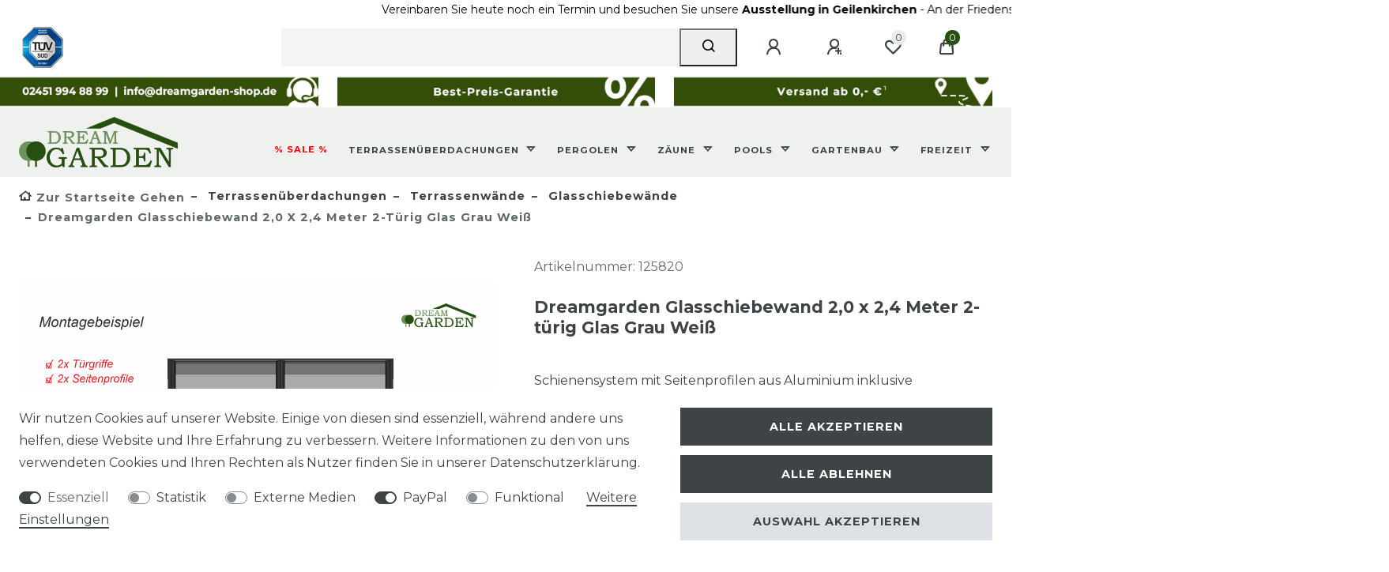

--- FILE ---
content_type: text/html; charset=UTF-8
request_url: https://www.dreamgarden-shop.de/dreamgarden-glasschiebewand-2-0-x-2-4-meter-2-tuerig-grau-weiss_125820_24212/
body_size: 100641
content:






<!DOCTYPE html>

<html lang="de" data-framework="vue" prefix="og: http://ogp.me/ns#" class="icons-loading">

<head>
                        

    <script type="text/javascript">
    (function() {
        var _availableConsents = {"necessary.consent":[true,[],null],"necessary.session":[true,[],null],"necessary.csrf":[true,["XSRF-TOKEN"],null],"necessary.shopbooster_cookie":[true,["plenty_cache"],null],"tracking.googleAnalytics":[false,["\/^_ga\/","_ga","_gid","_gat"],false],"media.kjvSmartsuppLiveChatCookies":[false,["ssupp.vid","ssupp.chatid","ssupp.group","ssupp.opened","ssupp.barclicked","ssupp.message","ssupp.unreaded","ssupp.visits","AWSALB","AWSALBCORS","SL_C_23361dd035530_KEY","SL_C_23361dd035530_SID","SL_C_23361dd035530_VID","SL_C_23361dd035530_DOMAIN"],false],"media.reCaptcha":[false,[],false],"paypal.paypal-cookies":[false,["X-PP-SILOVER","X-PP-L7","tsrc","paypalplus_session_v2"],true],"convenience.languageDetection":[null,[],null]};
        var _allowedCookies = ["plenty_cache","XSRF-TOKEN","plenty-shop-cookie","PluginSetPreview","SID_PLENTY_ADMIN_47962","PreviewCookie"] || [];

        window.ConsentManager = (function() {
            var _consents = (function() {
                var _rawCookie = document.cookie.split(";").filter(function (cookie) {
                    return cookie.trim().indexOf("plenty-shop-cookie=") === 0;
                })[0];

                if (!!_rawCookie) {
                    try {
                        _rawCookie = decodeURIComponent(_rawCookie);
                    } catch (e) {
                        document.cookie = "plenty-shop-cookie= ; expires = Thu, 01 Jan 1970 00:00:00 GMT"
                        return null;
                    }

                    try {
                        return JSON.parse(
                            _rawCookie.trim().substr("plenty-shop-cookie=".length)
                        );
                    } catch (e) {
                        return null;
                    }
                }
                return null;
            })();

            Object.keys(_consents || {}).forEach(function(group) {
                if(typeof _consents[group] === 'object' && _consents[group] !== null)
                {
                    Object.keys(_consents[group] || {}).forEach(function(key) {
                        var groupKey = group + "." + key;
                        if(_consents[group][key] && _availableConsents[groupKey] && _availableConsents[groupKey][1].length) {
                            Array.prototype.push.apply(_allowedCookies, _availableConsents[groupKey][1]);
                        }
                    });
                }
            });

            if(!_consents) {
                Object.keys(_availableConsents || {})
                    .forEach(function(groupKey) {
                        if(_availableConsents[groupKey] && ( _availableConsents[groupKey][0] || _availableConsents[groupKey][2] )) {
                            Array.prototype.push.apply(_allowedCookies, _availableConsents[groupKey][1]);
                        }
                    });
            }

            var _setResponse = function(key, response) {
                _consents = _consents || {};
                if(typeof key === "object" && typeof response === "undefined") {
                    _consents = key;
                    document.dispatchEvent(new CustomEvent("consent-change", {
                        detail: {key: null, value: null, data: key}
                    }));
                    _enableScriptsOnConsent();
                } else {
                    var groupKey = key.split(".")[0];
                    var consentKey = key.split(".")[1];
                    _consents[groupKey] = _consents[groupKey] || {};
                    if(consentKey === "*") {
                        Object.keys(_availableConsents).forEach(function(aKey) {
                            if(aKey.split(".")[0] === groupKey) {
                                _consents[groupKey][aKey.split(".")[1]] = response;
                            }
                        });
                    } else {
                        _consents[groupKey][consentKey] = response;
                    }
                    document.dispatchEvent(new CustomEvent("consent-change", {
                        detail: {key: key, value: response, data: _consents}
                    }));
                    _enableScriptsOnConsent();
                }
                if(!_consents.hasOwnProperty('_id')) {
                    _consents['_id'] = "e53a169a8a9b9b0e532a75ef97a2b882afeae890";
                }

                Object.keys(_availableConsents).forEach(function(key) {
                    if((_availableConsents[key][1] || []).length > 0) {
                        if(_isConsented(key)) {
                            _availableConsents[key][1].forEach(function(cookie) {
                                if(_allowedCookies.indexOf(cookie) < 0) _allowedCookies.push(cookie);
                            });
                        } else {
                            _allowedCookies = _allowedCookies.filter(function(cookie) {
                                return _availableConsents[key][1].indexOf(cookie) < 0;
                            });
                        }
                    }
                });

                document.cookie = "plenty-shop-cookie=" + JSON.stringify(_consents) + "; path=/; secure";
            };
            var _hasResponse = function() {
                return _consents !== null;
            };

            var _expireDate = function() {
                var expireSeconds = 0;
                                const date = new Date();
                date.setSeconds(date.getSeconds() + expireSeconds);
                const offset = date.getTimezoneOffset() / 60;
                date.setHours(date.getHours() - offset)
                return date.toUTCString();
            }
            var _isConsented = function(key) {
                var groupKey = key.split(".")[0];
                var consentKey = key.split(".")[1];

                if (consentKey === "*") {
                    return Object.keys(_availableConsents).some(function (aKey) {
                        var aGroupKey = aKey.split(".")[0];
                        return aGroupKey === groupKey && _isConsented(aKey);
                    });
                } else {
                    if(!_hasResponse()) {
                        return _availableConsents[key][0] || _availableConsents[key][2];
                    }

                    if(_consents.hasOwnProperty(groupKey) && _consents[groupKey].hasOwnProperty(consentKey))
                    {
                        return !!_consents[groupKey][consentKey];
                    }
                    else {
                        if(!!_availableConsents[key])
                        {
                            return _availableConsents[key][0];
                        }

                        console.warn("Cookie has been blocked due to not being registered: " + key);
                        return false;
                    }
                }
            };
            var _getConsents = function() {
                var _result = {};
                Object.keys(_availableConsents).forEach(function(key) {
                    var groupKey = key.split(".")[0];
                    var consentKey = key.split(".")[1];
                    _result[groupKey] = _result[groupKey] || {};
                    if(consentKey !== "*") {
                        _result[groupKey][consentKey] = _isConsented(key);
                    }
                });
                return _result;
            };
            var _isNecessary = function(key) {
                return _availableConsents.hasOwnProperty(key) && _availableConsents[key][0];
            };
            var _enableScriptsOnConsent = function() {
                var elementsToEnable = document.querySelectorAll("script[data-cookie-consent]");
                Array.prototype.slice.call(elementsToEnable).forEach(function(el) {
                    if(el.dataset && el.dataset.cookieConsent && _isConsented(el.dataset.cookieConsent) && el.type !== "application/javascript") {
                        var newScript = document.createElement("script");
                        if(el.src) {
                            newScript.src = el.src;
                        } else {
                            newScript.textContent = el.textContent;
                        }
                        el.parentNode.replaceChild(newScript, el);
                    }
                });
            };
            window.addEventListener("load", _enableScriptsOnConsent);
                        // Cookie proxy
            (function() {
                var _data = {};
                var _splitCookieString = function(cookiesString) {

                    var _allCookies = cookiesString.split(";");
                    var regex = /[^=]+=[^;]*;?((?:expires|path|domain)=[^;]*;)*/gm;
                    var cookies = [];

                    _allCookies.forEach(function(cookie){
                        if(cookie.trim().indexOf("plenty-shop-cookie=") === 0) {
                            var cookieString = decodeURIComponent(cookiesString);
                            var match;
                            while((match = regex.exec(cookieString)) !== null) {
                                if(match.index === match.lastIndex) {
                                    regex.lastIndex++;
                                }
                                cookies.push(match[0]);
                            }
                        } else if(cookie.length) {
                            cookies.push(cookie);
                        }
                    });

                    return cookies;

                };
                var _parseCookies = function (cookiesString) {
                    return _splitCookieString(cookiesString).map(function(cookieString) {
                        return _parseCookie(cookieString);
                    });
                };
                var _parseCookie = function(cookieString) {
                    var cookie = {
                        name: null,
                        value: null,
                        params: {}
                    };
                    var match = /^([^=]+)=([^;]*);*((?:[^;]*;?)*)$/.exec(cookieString.trim());
                    if(match && match[1]) {
                        cookie.name = match[1];
                        cookie.value = match[2];

                        (match[3] || "").split(";").map(function(param) {
                            return /^([^=]+)=([^;]*);?$/.exec(param.trim());
                        }).filter(function(param) {
                            return !!param;
                        }).forEach(function(param) {
                            cookie.params[param[1]] = param[2];
                        });

                        if(cookie.params && !cookie.params.path) {
                            cookie.params.path = "/";
                        }
                    }

                    return cookie;
                };
                var _isAllowed = function(cookieName) {
                    return _allowedCookies.some(function(allowedCookie) {
                        var match = /^\/(.*)\/([gmiy]*)$/.exec(allowedCookie);
                        return (match && match[1] && (new RegExp(match[1], match[2])).test(cookieName))
                            || allowedCookie === cookieName;
                    });
                };
                var _set = function(cookieString) {
                    var cookie = _parseCookie(cookieString);
                                                                    var domainParts = (window.location.host || window.location.hostname).split(".");
                        if(domainParts[0] === "www") {
                            domainParts.shift();
                            cookie.domain = "." + domainParts.join(".");
                        } else {
                            cookie.domain = (window.location.host || window.location.hostname);
                        }
                                        if(cookie && cookie.name) {
                        if(_isAllowed(cookie.name)) {
                            var cookieValue = cookie.value || "";
                            _data[cookie.name] = cookieValue + Object.keys(cookie.params || {}).map(function(paramKey) {
                                                            if(paramKey === "expires") {
                                    return "";
                                }
                                                            return "; " + paramKey.trim() + "=" + cookie.params[paramKey].trim();
                            }).join("");
                        } else {
                            _data[cookie.name] = null;
                            console.warn("Cookie has been blocked due to privacy settings: " + cookie.name);
                        }
                        _update();
                    }
                };
                var _get = function() {
                    return Object.keys(_data).filter(function (key) {
                        return !!_data[key];
                    }).map(function (key) {
                        return key + "=" + (_data[key].split(";")[0]);
                    }).join("; ");
                };
                var _update = function() {
                    delete document.cookie;
                    var cookies = _parseCookies(document.cookie);
                    Object.keys(_data).forEach(function(key) {
                        if(!_data[key]) {
                            // unset cookie
                            var domains = (window.location.host || window.location.hostname).split(".");
                            while(domains.length > 1) {
                                document.cookie = key + "=; path=/; expires=Thu, 01 Jan 1970 00:00:01 GMT; domain="+domains.join(".");
                                document.cookie = key + "=; path=/; expires=Thu, 01 Jan 1970 00:00:01 GMT; domain=."+domains.join(".");
                                domains.shift();
                            }
                            document.cookie = key + "=; path=/; expires=Thu, 01 Jan 1970 00:00:01 GMT;";
                            delete _data[key];
                        } else {
                            var existingCookie = cookies.find(function(cookie) { return cookie.name === key; });
                            var parsedData = _parseCookie(key + "=" + _data[key]);
                            if(!existingCookie || existingCookie.value !== parsedData.value) {
                                document.cookie = key + "=" + _data[key];
                            } else {
                                // console.log('No changes to cookie: ' + key);
                            }
                        }
                    });

                    if(!document.__defineGetter__) {
                        Object.defineProperty(document, 'cookie', {
                            get: _get,
                            set: _set
                        });
                    } else {
                        document.__defineGetter__('cookie', _get);
                        document.__defineSetter__('cookie', _set);
                    }
                };

                _splitCookieString(document.cookie).forEach(function(cookie)
                {
                    _set(cookie);
                });

                _update();
            })();
            
            return {
                setResponse: _setResponse,
                hasResponse: _hasResponse,
                isConsented: _isConsented,
                getConsents: _getConsents,
                isNecessary: _isNecessary
            };
        })();
    })();
</script>


    
<meta charset="utf-8">
<meta http-equiv="X-UA-Compatible" content="IE=edge">
<meta name="viewport" content="width=device-width, initial-scale=1">
<meta name="generator" content="plentymarkets" />
<meta name="format-detection" content="telephone=no"> 
<link rel="icon" type="image/x-icon" href="/tpl/favicon_5.ico">



            <link rel="canonical" href="https://www.dreamgarden-shop.de/dreamgarden-glasschiebewand-2-0-x-2-4-meter-2-tuerig-grau-weiss_125820_24212/">
    
                        <link rel="alternate" hreflang="x-default" href="https://www.dreamgarden-shop.de/dreamgarden-glasschiebewand-2-0-x-2-4-meter-2-tuerig-grau-weiss_125820_24212/"/>
                    <link rel="alternate" hreflang="de" href="https://www.dreamgarden-shop.de/dreamgarden-glasschiebewand-2-0-x-2-4-meter-2-tuerig-grau-weiss_125820_24212/"/>
            
<style data-font="Custom-Font">
    
                
        .icons-loading .fa { visibility: hidden !important; }
</style>

<link rel="preload" href="https://cdn02.plentymarkets.com/whubrwlcfsl8/plugin/47/ceres/css/ceres-icons.css" as="style" onload="this.onload=null;this.rel='stylesheet';">
<noscript><link rel="stylesheet" href="https://cdn02.plentymarkets.com/whubrwlcfsl8/plugin/47/ceres/css/ceres-icons.css"></noscript>


<link rel="preload" as="style" href="https://cdn02.plentymarkets.com/whubrwlcfsl8/plugin/47/ceres/css/ceres-base.css?v=e62504ae8fb0465608b6a67e60e830aab8423658">


<script type="application/javascript">
    /*! loadCSS. [c]2017 Filament Group, Inc. MIT License */
    /* This file is meant as a standalone workflow for
    - testing support for link[rel=preload]
    - enabling async CSS loading in browsers that do not support rel=preload
    - applying rel preload css once loaded, whether supported or not.
    */
    (function( w ){
        "use strict";
        // rel=preload support test
        if( !w.loadCSS ){
            w.loadCSS = function(){};
        }
        // define on the loadCSS obj
        var rp = loadCSS.relpreload = {};
        // rel=preload feature support test
        // runs once and returns a function for compat purposes
        rp.support = (function(){
            var ret;
            try {
                ret = w.document.createElement( "link" ).relList.supports( "preload" );
            } catch (e) {
                ret = false;
            }
            return function(){
                return ret;
            };
        })();

        // if preload isn't supported, get an asynchronous load by using a non-matching media attribute
        // then change that media back to its intended value on load
        rp.bindMediaToggle = function( link ){
            // remember existing media attr for ultimate state, or default to 'all'
            var finalMedia = link.media || "all";

            function enableStylesheet(){
                // unbind listeners
                if( link.addEventListener ){
                    link.removeEventListener( "load", enableStylesheet );
                } else if( link.attachEvent ){
                    link.detachEvent( "onload", enableStylesheet );
                }
                link.setAttribute( "onload", null );
                link.media = finalMedia;
            }

            // bind load handlers to enable media
            if( link.addEventListener ){
                link.addEventListener( "load", enableStylesheet );
            } else if( link.attachEvent ){
                link.attachEvent( "onload", enableStylesheet );
            }

            // Set rel and non-applicable media type to start an async request
            // note: timeout allows this to happen async to let rendering continue in IE
            setTimeout(function(){
                link.rel = "stylesheet";
                link.media = "only x";
            });
            // also enable media after 3 seconds,
            // which will catch very old browsers (android 2.x, old firefox) that don't support onload on link
            setTimeout( enableStylesheet, 3000 );
        };

        // loop through link elements in DOM
        rp.poly = function(){
            // double check this to prevent external calls from running
            if( rp.support() ){
                return;
            }
            var links = w.document.getElementsByTagName( "link" );
            for( var i = 0; i < links.length; i++ ){
                var link = links[ i ];
                // qualify links to those with rel=preload and as=style attrs
                if( link.rel === "preload" && link.getAttribute( "as" ) === "style" && !link.getAttribute( "data-loadcss" ) ){
                    // prevent rerunning on link
                    link.setAttribute( "data-loadcss", true );
                    // bind listeners to toggle media back
                    rp.bindMediaToggle( link );
                }
            }
        };

        // if unsupported, run the polyfill
        if( !rp.support() ){
            // run once at least
            rp.poly();

            // rerun poly on an interval until onload
            var run = w.setInterval( rp.poly, 500 );
            if( w.addEventListener ){
                w.addEventListener( "load", function(){
                    rp.poly();
                    w.clearInterval( run );
                } );
            } else if( w.attachEvent ){
                w.attachEvent( "onload", function(){
                    rp.poly();
                    w.clearInterval( run );
                } );
            }
        }


        // commonjs
        if( typeof exports !== "undefined" ){
            exports.loadCSS = loadCSS;
        }
        else {
            w.loadCSS = loadCSS;
        }
    }( typeof global !== "undefined" ? global : this ) );

    (function() {
        var checkIconFont = function() {
            if(!document.fonts || document.fonts.check("1em FontAwesome")) {
                document.documentElement.classList.remove('icons-loading');
            }
        };

        if(document.fonts) {
            document.fonts.addEventListener("loadingdone", checkIconFont);
            window.addEventListener("load", checkIconFont);
        }
        checkIconFont();
    })();
</script>

                            <link rel="stylesheet" href="https://cdn02.plentymarkets.com/whubrwlcfsl8/plugin/47/plentyshopltsmodern/css/ceres-base.css?v=e62504ae8fb0465608b6a67e60e830aab8423658">


<style data-font="Montserrat">
    /* regular */
    
    @font-face {
        font-family: "Montserrat";
        src: url("https://cdn02.plentymarkets.com/whubrwlcfsl8/plugin/47/plentyshopltsmodern/documents/fonts/montserrat/Montserrat-Regular.woff2") format('woff2');
        font-display: optional;
    }

    /* bold */
    @font-face {
        font-family: "Montserrat";
        src: url("https://cdn02.plentymarkets.com/whubrwlcfsl8/plugin/47/plentyshopltsmodern/documents/fonts/montserrat/Montserrat-Regular.woff2") format('woff2');
        font-display: optional;
        font-weight: bold;
    }

    /* italic */
    
    @font-face {
        font-family: "Montserrat";
        src: url("https://cdn02.plentymarkets.com/whubrwlcfsl8/plugin/47/plentyshopltsmodern/documents/fonts/montserrat/Montserrat-Italic.woff2") format('woff2');
        font-display: optional;
        font-style: italic;
    }

    /* bold italic */
    @font-face {
        font-family: "Montserrat";
        src: url("https://cdn02.plentymarkets.com/whubrwlcfsl8/plugin/47/plentyshopltsmodern/documents/fonts/montserrat/Montserrat-Italic.woff2") format('woff2');
        font-display: optional;
        font-weight: bold;
        font-style: italic;
    }
</style>

            

<!-- Extend the existing style with a template -->
                            <script type="text/plain" data-cookie-consent="tracking.googleAnalytics" async src="https://www.googletagmanager.com/gtag/js?id=G-5P5K6S8HK4"></script>
<script type="text/plain" data-cookie-consent="tracking.googleAnalytics">
    window.dataLayer = window.dataLayer || [];
    function gtag(){dataLayer.push(arguments);}

    gtag('consent', 'default', {
      'ad_storage': 'granted',
      'ad_user_data': 'granted',
      'ad_personalization': 'granted',
      'analytics_storage': 'granted'
    });

    gtag('js', new Date());

    gtag('config', 'G-5P5K6S8HK4');

                gtag('set', 'anonymizeIp', true);
    </script>

                    
    <script>
    var PluginSmartsuppLiveChatSettings = {
        isAnalysisModeEnabledPluginSmartsuppLiveChat: false,
        chatKey: 'fe679b2ac58df4ca9b52abb8a058c88f54e3f284',
        submitCustomerNumber: false,
        disableRecordingForLogin: true,
        disableRecordingForRegister: true,
        disableRecordingForMyAccount: true,
        disableRecordingForChangeMail: true,
        disableRecordingForPasswordReset: true,
        disableRecordingForCheckout: true,
        disableRecordingForConfirmation: true,
        disableRecordingForContact: true,
        disableRecordingForOrderPages: true,
        isLoginRoute: '',
        isRegisterRoute: '',
        isMyAccountRoute: '',
        isChangeMailRoute: '',
        isPasswordResetRoute: '',
        isCheckoutRoute: '',
        isConfirmationRoute: '',
        isContactRoute: '',
        isOrderDocumentRoute: '',
        isOrderPropertyFileRoute: '',
        isOrderReturnRoute: '',
        isOrderReturnConfirmationRoute: '',
        isPlaceOrderRoute: ''
    };

    var PluginSmartsuppLiveChat={infoMessage:function(e){console.info("SmartsuppLiveChat: "+e)},info:function(e){PluginSmartsuppLiveChatSettings.isAnalysisModeEnabledPluginSmartsuppLiveChat&&console.info("SmartsuppLiveChat: "+e)},warn:function(e){PluginSmartsuppLiveChatSettings.isAnalysisModeEnabledPluginSmartsuppLiveChat&&console.warn("SmartsuppLiveChat: "+e)},error:function(e){PluginSmartsuppLiveChatSettings.isAnalysisModeEnabledPluginSmartsuppLiveChat&&console.error("SmartsuppLiveChat: "+e)},isNullOrUndefined:function e(s){return null==s},initPlugin:function(){this.isCeresLoaded()?(this.info("Init plugin SmartsuppLiveChat"),PluginSmartsuppLiveChatSettings.chatKey&&(this.isCookieAccepted()?(this.info("Cookie accepted"),smartsupp("analyticsConsent",!0),smartsupp("marketingConsent",!0)):(this.info("Cookie not accepted."),smartsupp("analyticsConsent",!1),smartsupp("marketingConsent",!1)),setTimeout(function(){PluginSmartsuppLiveChat.isUserLoggedIn()&&PluginSmartsuppLiveChat.sendUserData()},3e3))):setTimeout(function(){PluginSmartsuppLiveChat.info("Wait until ceres loaded..."),PluginSmartsuppLiveChat.initPlugin()},1e3)},isCeresLoaded:function(){return!this.isNullOrUndefined(window.ceresStore)},isCookieAccepted:function e(){return!1!=this.isCookieExists("plenty-shop-cookie")&&window.ceresStore.getters.isConsented("media.kjvSmartsuppLiveChatCookies")},isCookieExists:function(e){var s=document.cookie.split(";");for(i=0;i<s.length;i++){var t=s[i].split("=");if(t.length>1&&t[0].trim()==e)return!0}return!1},sendUserData:function(){PluginSmartsuppLiveChatSettings.submitCustomerNumber&&(this.info("Send variables..."),smartsupp("variables",{User_ID:window.ceresStore.state.user.userData.id}),smartsupp("name","Customer ID: "+window.ceresStore.state.user.userData.id))},isUserLoggedIn:function(){return!this.isNullOrUndefined(window.ceresStore.state.user.userData)},disableRecording:function(){(PluginSmartsuppLiveChatSettings.disableRecordingForLogin&&this.isTrue(PluginSmartsuppLiveChatSettings.isLoginRoute)||PluginSmartsuppLiveChatSettings.disableRecordingForRegister&&this.isTrue(PluginSmartsuppLiveChatSettings.isRegisterRoute)||PluginSmartsuppLiveChatSettings.disableRecordingForMyAccount&&this.isTrue(PluginSmartsuppLiveChatSettings.isMyAccountRoute)||PluginSmartsuppLiveChatSettings.disableRecordingForChangeMail&&this.isTrue(PluginSmartsuppLiveChatSettings.isChangeMailRoute)||PluginSmartsuppLiveChatSettings.disableRecordingForPasswordReset&&this.isTrue(PluginSmartsuppLiveChatSettings.isPasswordResetRoute)||PluginSmartsuppLiveChatSettings.disableRecordingForCheckout&&this.isTrue(PluginSmartsuppLiveChatSettings.isCheckoutRoute)||PluginSmartsuppLiveChatSettings.disableRecordingForConfirmation&&this.isTrue(PluginSmartsuppLiveChatSettings.isConfirmationRoute)||PluginSmartsuppLiveChatSettings.disableRecordingForContact&&this.isTrue(PluginSmartsuppLiveChatSettings.isContactRoute)||PluginSmartsuppLiveChatSettings.disableRecordingForOrderPages&&(this.isTrue(PluginSmartsuppLiveChatSettings.isOrderDocumentRoute)||this.isTrue(PluginSmartsuppLiveChatSettings.isOrderPropertyFileRoute)||this.isTrue(PluginSmartsuppLiveChatSettings.isOrderReturnRoute)||this.isTrue(PluginSmartsuppLiveChatSettings.isOrderReturnConfirmationRoute)||this.isTrue(PluginSmartsuppLiveChatSettings.isPlaceOrderRoute)))&&(this.info("Disable video recording"),smartsupp("recording:disable",!0))},isTrue:function(e){return!this.isNullOrUndefined(e)&&"1"===e}};
</script>

<script type="text/javascript">
    if(PluginSmartsuppLiveChatSettings.chatKey) {
        var _smartsupp = _smartsupp || {};
        _smartsupp.key = PluginSmartsuppLiveChatSettings.chatKey;
        window.smartsupp||(function(d) {
            var s,c,o=smartsupp=function(){ o._.push(arguments)};o._=[];
            s=d.getElementsByTagName('script')[0];c=d.createElement('script');
            c.type='text/javascript';c.charset='utf-8';c.async=true;
            c.src='//www.smartsuppchat.com/loader.js?';s.parentNode.insertBefore(c,s);
        })(document);
        PluginSmartsuppLiveChat.disableRecording();
    }
    PluginSmartsuppLiveChat.initPlugin();
</script>
            



    
    
                
    
    

    
    
    
    
    

                    


<meta name="robots" content="all">
    <meta name="description" content="Kostengünstige Terrassenüberdachungen und Glasschiebewände aus Aluminium - Vielfältige Auswahl verschiedener Größen und Farben">
    <meta name="keywords" content="dreamgarden,dreamgardenshop,dream-garden,weiß,ral9016,glasschiebewände,glasschiebewand,schiebewand,schiebewandsysten,glasschiebewandsystem,schienensystem,schiebewand,glas,esg,einscheibensicherheitsglas,seitenwand,vorderseite,glasplatte,glasscheibe,glastür,glasschiebetür,schiebetür,terrassendach,terrassenüberdachung,überdach,überdachung,carport,wintergarten,terrasse,terrassenschutz,terrassenwindschutz,windschutz,wetterschutz,veranda,pergola,glasterrasse,sicherheitsglas,esgglas,wintergarten,garten,alu,aluminium,bausatz,baupaket,">
<meta property="og:title" content="Dreamgarden Glasschiebewand 2,0 x 2,4 Meter 2-türig Glas Grau Weiß
         | Pergolen - Terrassenüberdachungen - Zäune und mehr"/>
<meta property="og:type" content="article"/>
<meta property="og:url" content="https://www.dreamgarden-shop.de/dreamgarden-glasschiebewand-2-0-x-2-4-meter-2-tuerig-grau-weiss_125820_24212/"/>
<meta property="og:image" content="https://content.dreamgarden-shop.de/item/images/125820/full/Glasschiebewand-2-tuer.jpg"/>
<meta property="thumbnail" content="https://content.dreamgarden-shop.de/item/images/125820/full/Glasschiebewand-2-tuer.jpg"/>

<script type="application/ld+json">
            {
                "@context"      : "https://schema.org/",
                "@type"         : "Product",
                "@id"           : "24212",
                "name"          : "Dreamgarden Glasschiebewand 2,0 x 2,4 Meter 2-türig Glas Grau Weiß",
                "category"      : "Glasschiebewände",
                "releaseDate"   : "",
                "image"         : "https://content.dreamgarden-shop.de/item/images/125820/secondPreview/Glasschiebewand-2-tuer.jpg",
                "identifier"    : "24212",
                "description"   : "Entspannen Sie sich bei jedem Wetter auf Ihrer Terrasse mit den Glasschiebewänden von Dreamgarden und genießen Sie die Aussicht durch beständiges Sicherheitsglas. Die hochwertig produzierten Schiebewände schützen optimal vor Kälte, Wind und Niederschlag und ermöglichen die Nutzung Ihrer Terrasse rund um das ganze Jahr. Das schlichte und moderne Design aus pulverbeschichtetem Aluminium und Glas passt sich perfekt an und ermöglicht eine vielseitige Nutzung. Der mit ESG Sicherheitsglas ausgestattete Schiebewand Bausatz ist mit dem angegebenen Material leicht unter Terrassenüberdachungen, Anbauten, Balkonen, Pergolas und Carports montierbar. Eine Kürzung der Führungsschienen ist leicht möglich, dadurch verändert sich die Überlappung der Glasplatten. Beim Einsatz der Glasscheiben ins Schienensystem gibt es einen ca. 20 mm großen Spielraum, das Seitenprofil muss an die gegebene Höhe angepasst werden. Bausatz beinhaltet: Schienensystem, Seitenprofile, Glasschiebetüre, Türgriffe, Schraubensatz Die Anzahl der einzelnen Positionen ist von der bestellten Größe abhängig. Je nach den örtlichen Gegebenheiten gegebenenfalls Anpassungen notwendig und auch möglich. *Dreamgarden Glasschiebewände können mit Unterbau-Tragprofil, Zugluftstopper und Türmitnehmer erweitert werden (Nicht im Lieferumfang)",
                "disambiguatingDescription" : "Schienensystem mit Seitenprofilen aus Aluminium inklusive Glasplatten und Türgriffe",
                "manufacturer"  : {
                    "@type"         : "Organization",
                    "name"          : "Dreamgarden"
                },
                "brand"         : {
                    "@type"         : "Brand",
                    "name"          : "Dreamgarden"
                },
                "sku"           : "125820",
                "gtin13"        : "4250831651445",
                "offers": {
                    "@type"         : "Offer",
                    "priceCurrency" : "EUR",
                    "price"         : "730.00",
                    "url"           : "https://www.dreamgarden-shop.de/dreamgarden-glasschiebewand-2-0-x-2-4-meter-2-tuerig-grau-weiss_125820_24212/",
                    "priceSpecification":[
                                                {
                            "@type": "UnitPriceSpecification",
                            "price": "730.00",
                            "priceCurrency": "EUR",
                            "priceType": "SalePrice",
                            "referenceQuantity": {
                                "@type": "QuantitativeValue",
                                "value": "1",
                                "unitCode": "C62"
                            }
                        }

                    ],
                    "availability"  : "https://schema.org/InStock",
                    "itemCondition" : "https://schema.org/NewCondition"
                },
                "depth": {
                    "@type"         : "QuantitativeValue",
                    "value"         : "2000"
                },
                "width": {
                    "@type"         : "QuantitativeValue",
                    "value"         : "49"
                },
                "height": {
                    "@type"         : "QuantitativeValue",
                    "value"         : "2400"
                },
                "weight": {
                    "@type"         : "QuantitativeValue",
                    "value"         : "129520"
                }
            }
        </script>

<title>Dreamgarden Glasschiebewand 2,0 x 2,4 Meter 2-türig Glas Grau Weiß
         | Pergolen - Terrassenüberdachungen - Zäune und mehr</title>

                <style>/* Navigationmenu Schriftgröße nach Fenstergröße */
.main-navbar-collapsable .mainmenu> li>a {
font-size: 0.9vw !important;
padding-right: 2px !important;
}

.main-navbar-collapsable .mainmenu {
align-content: flex-end;
}

/* Navigationdropdownmenu Schriftgröße nach Fenstergröße */
.main-navbar-collapsable li *,  *::after {
font-size: 0.9vw !important;
}

/* Logo größer */
.brand-wrapper .navbar-brand img {
max-height: 5vw !important;
}

/* Artikelpaket-Markierung bei Artikeln ausblenden */
.bg-info {
display: none !important;
}

/* Navigationsleiste und Logo in weiß und transparent ändern */
.navbar>.container-max {
    background: rgba(223, 227, 223, 0.5) !important;
}

/* Menü Kategoriesortierung */
.main-navbar-collapsable ul.mainmenu>li>ul.collapse>li ul.collapse-inner {
    width: 100%;
    display: inline-block !important;
}

/* Header Leiste Cursor ändern */
.widget-notification .widget-inner {
    cursor: auto !important;
}


/* Abstand zwischen Spalten im Untermenü */
.megamenu .collapse li {
margin: 0 24px 24px 10px !important;
}

/* Kein Unterstrich bei EEK Pfeil */
p a:not(.btn) {
    border-bottom: 0px solid !important;
}

/* CSS der Youtube-Videos auf der Artikelseite */

.yt-container {
    position: relative;
    padding-bottom: 56.25%;
    height: 0;
    overflow: hidden;
    max-width: 100%;
}

.yt-container iframe {
    position: absolute;
    top: 0;
    left: 0;
    width: 100%;
    height: 100%;
}

.filter-badge {
display: none !important;
}

/* Philosophie-Text Homepage ohne Abstand unten */

.hometext {
margin-bottom: 0 !important;
}

.crossslider .owl-dots {
display: none !important;
}
.cmp-product-thumb .thumb-content .thumb-meta .prices .price {
margin: 0 auto;
}
.item-technische-daten-lieferumfang {
 background: rgba(223, 227, 223, 0.5) !important;
}

.artikelbeschreibung-block {
text-align: justify !important;
}

/* 1Fussnote auf der Hauptseite */
.fussnote {
font-size: 10pt;
}

.back-to-top-center {
    background-color: transparent !important;
border: none !important;
}
.back-to-top {
border: none !important;
}

/* Farbe von SALE aus dem Mega Menü */
.main-navbar-collapsable .mainmenu>li>a[href="/sale/"] {
    color: #ff0000 !important;
}
.mobile-navigation .mainmenu>li>a[href="/sale/"] {
    color: #ff0000 !important;
}

/* TUEV im Footer */
.tuev {
    background-color: white !important;
border: none !important;
}

.header-top {
    background-color: white !important;
border: none !important;
}

.scroll-text {
  /* animation properties */
  -moz-transform: translateX(100%);
  -webkit-transform: translateX(100%);
  transform: translateX(100%);
  
  -moz-animation: my-animation 20s linear infinite;
  -webkit-animation: my-animation 20s linear infinite;
  animation: my-animation 20s linear infinite;
}

/* for Firefox */
@-moz-keyframes my-animation {
  from { -moz-transform: translateX(100%); }
  to { -moz-transform: translateX(-100%); }
}

/* for Chrome */
@-webkit-keyframes my-animation {
  from { -webkit-transform: translateX(100%); }
  to { -webkit-transform: translateX(-100%); }
}

@keyframes my-animation {
  from {
    -moz-transform: translateX(100%);
    -webkit-transform: translateX(100%);
    transform: translateX(100%);
  }
  to {
    -moz-transform: translateX(-100%);
    -webkit-transform: translateX(-100%);
    transform: translateX(-100%);
  }

/* Schriftfarbe für inkl. MwSt. */
.text-muted {
    color: #000000 !important;

/* Schriftfarbe für Badge am Produkt wie Top-Artikel */
.badge-success {
    color: #fff;
    background-color: #186329 !important;
}

/* Schriftfarbe für Preis pro Meter */
.cmp-product-thumb .category-unit-price {
    color: #000000 !important;
}

/* Schriftfarbe für Screenreader-Text -  Spielt für SR keine Rolle aber Warnung ist weg */
.sr-only {
    color: #000000 !important; 
}

/* Schriftfarbe für Beschriftung der Felder bei Newsletter */
.input-unit-label {
color: #000000 !important; 
}

/* Streichpreis Farbe ändern */
.cmp-product-thumb .thumb-content .thumb-meta .prices .price-view-port .crossprice {
color:black !important;
opacity: 1 !important;
}

/* Background Farbe für % Badge */
.badge-danger {
    color: #fff;
    background-color: red !important;
}</style>
                                    <link rel="stylesheet" href="https://cdn02.plentymarkets.com/whubrwlcfsl8/plugin/47/feedback/css/main.css?v=e62504ae8fb0465608b6a67e60e830aab8423658" media="none" onload="if(media!='all')media='all'">
<noscript><link rel="stylesheet" href="https://cdn02.plentymarkets.com/whubrwlcfsl8/plugin/47/feedback/css/main.css?v=e62504ae8fb0465608b6a67e60e830aab8423658"></noscript>


                <link href="https://cdn02.plentymarkets.com/whubrwlcfsl8/plugin/47/magiczoomplus/css/magiczoomplus.min.css" rel="stylesheet"/>
            <link rel="stylesheet" href="https://cdn02.plentymarkets.com/whubrwlcfsl8/plugin/47/notificationwidget/css/main.css?v=e62504ae8fb0465608b6a67e60e830aab8423658">

            <style>
    #paypal_loading_screen {
        display: none;
        position: fixed;
        z-index: 2147483640;
        top: 0;
        left: 0;
        width: 100%;
        height: 100%;
        overflow: hidden;

        transform: translate3d(0, 0, 0);

        background-color: black;
        background-color: rgba(0, 0, 0, 0.8);
        background: radial-gradient(ellipse closest-corner, rgba(0,0,0,0.6) 1%, rgba(0,0,0,0.8) 100%);

        color: #fff;
    }

    #paypal_loading_screen .paypal-checkout-modal {
        font-family: "HelveticaNeue", "HelveticaNeue-Light", "Helvetica Neue Light", helvetica, arial, sans-serif;
        font-size: 14px;
        text-align: center;

        box-sizing: border-box;
        max-width: 350px;
        top: 50%;
        left: 50%;
        position: absolute;
        transform: translateX(-50%) translateY(-50%);
        cursor: pointer;
        text-align: center;
    }

    #paypal_loading_screen.paypal-overlay-loading .paypal-checkout-message, #paypal_loading_screen.paypal-overlay-loading .paypal-checkout-continue {
        display: none;
    }

    .paypal-checkout-loader {
        display: none;
    }

    #paypal_loading_screen.paypal-overlay-loading .paypal-checkout-loader {
        display: block;
    }

    #paypal_loading_screen .paypal-checkout-modal .paypal-checkout-logo {
        cursor: pointer;
        margin-bottom: 30px;
        display: inline-block;
    }

    #paypal_loading_screen .paypal-checkout-modal .paypal-checkout-logo img {
        height: 36px;
    }

    #paypal_loading_screen .paypal-checkout-modal .paypal-checkout-logo img.paypal-checkout-logo-pp {
        margin-right: 10px;
    }

    #paypal_loading_screen .paypal-checkout-modal .paypal-checkout-message {
        font-size: 15px;
        line-height: 1.5;
        padding: 10px 0;
    }

    #paypal_loading_screen.paypal-overlay-context-iframe .paypal-checkout-message, #paypal_loading_screen.paypal-overlay-context-iframe .paypal-checkout-continue {
        display: none;
    }

    .paypal-spinner {
        height: 30px;
        width: 30px;
        display: inline-block;
        box-sizing: content-box;
        opacity: 1;
        filter: alpha(opacity=100);
        animation: rotation .7s infinite linear;
        border-left: 8px solid rgba(0, 0, 0, .2);
        border-right: 8px solid rgba(0, 0, 0, .2);
        border-bottom: 8px solid rgba(0, 0, 0, .2);
        border-top: 8px solid #fff;
        border-radius: 100%
    }

    .paypalSmartButtons div {
        margin-left: 10px;
        margin-right: 10px;
    }
</style>            
<link rel="stylesheet" href="https://cdn02.plentymarkets.com/whubrwlcfsl8/plugin/47/infinityscroller/css/infinity-scroller.css?v=e62504ae8fb0465608b6a67e60e830aab8423658">    
                                    
    </head>

<body class="page-singleitem item-125820 variation-24212 ">

                    

<script>
    if('ontouchstart' in document.documentElement)
    {
        document.body.classList.add("touch");
    }
    else
    {
        document.body.classList.add("no-touch");
    }
</script>

<div id="vue-app" data-server-rendered="true" class="app"><div template="#vue-notifications" class="notification-wrapper"></div> <header id="page-header"><div class="container-max"><div class="row flex-row-reverse position-relative"><div id="page-header-parent" data-header-offset class="col-12 header-container"><link rel="stylesheet" href="https://cdn02.plentymarkets.com/whubrwlcfsl8/plugin/47/plentyshopltsmodern/css/ceres-base.css?v=e62504ae8fb0465608b6a67e60e830aab8423658"> <div data-notification-uid="695b9e6893d67" class="widget-notification header-fw local-strategy unfixed"><div class="widget-inner" style="background-color:#397916;color:#ffffff;"></div></div> <div data-notification-uid="695b9e68943c3" class="widget-notification header-fw local-strategy unfixed scroll-text d-none d-lg-block"><div class="d-none countdown-none-wrapper"><!----></div> <div class="widget-inner" style="background-color:#ffffff;color:#000000;"><div class="container-max notification-container"><div class="widget-inner-content " style="font-size:14px;"><div class="notification-content"><p>Vereinbaren Sie heute noch ein Termin und besuchen Sie unsere <strong>Ausstellung in Geilenkirchen</strong> - An der Friedensburg 20</p></div></div></div></div></div> <div class="widget widget-grid widget-two-col row header-top"><div class="widget-inner col-xl-3 widget-prop-xl-auto col-lg-3 widget-prop-lg-auto col-md-12 widget-prop-md-3-1 widget-stacked-tablet col-sm-12 widget-prop-sm-3-1 widget-stacked-mobile col-12 widget-prop-3-1 widget-stacked-mobile"><div><div class="widget widget-image-box widget-image-box-no-caption widget-primary
     widget-retain-aspect-ratio      tuev d-none d-lg-block         mt-1 mb-0 ml-3    "><a href="https://cdn02.plentymarkets.com/whubrwlcfsl8/frontend/Dreamgarden/dg/TUEV_FINAL.pdf" target="_blank"><picture data-iesrc="https://cdn02.plentymarkets.com/whubrwlcfsl8/frontend/Dreamgarden/dg/EN-1090-1_DE_60px.png" data-picture-class="img-contain" data-alt="TÜV Süd Logo"> <source srcset="https://cdn02.plentymarkets.com/whubrwlcfsl8/frontend/Dreamgarden/dg/EN-1090-1_DE_60px.png" type="image/png"> <!----> <!----> <!----></picture> <!----></a></div></div></div> <div class="widget-inner col-xl-9 widget-prop-xl-2-1 col-lg-9 widget-prop-lg-2-1 col-md-12 widget-prop-md-3-1 col-sm-12 widget-prop-sm-3-1 col-12 widget-prop-3-1"><div><div class="top-bar header-fw"><div class="container-max px-0 pr-lg-3"><div class="row mx-0 flex-row-reverse position-relative"><div class="top-bar-items search-permanent d-flex flex-grow-1 flex-column-reverse flex-md-row"><div class="always-visible-search flex-grow-1"><div class="container-max"><div class="position-relative"><div class="d-flex flex-grow-1 position-relative my-2"><input type="search" placeholder="" aria-label="Suchbegriff" value="" class="search-input flex-grow-1 px-3 py-2"> <button type="submit" aria-label="Suche" class="search-submit px-3"><i aria-hidden="true" class="fa fa-fw fa-search"></i></button></div> <!----></div></div></div> <div class="controls"><ul id="controlsList" class="controls-list mb-0 d-flex list-inline pl-2 pl-sm-1 pl-md-0"><li class="list-inline-item control-user"><!----></li> <li class="list-inline-item control-wish-list"><a href="/service/wunschliste/" rel="nofollow" aria-label="Wunschliste" class="nav-link"><span class="badge-right mr-1 d-none d-sm-inline">0</span> <i aria-hidden="true" class="fa fa-heart-o"></i></a></li> <li class="list-inline-item control-basket position-relative"><a href="#" class="toggle-basket-preview nav-link"><span class="mr-2">0</span> <i aria-hidden="true" class="fa fa-shopping-cart"></i></a> <!----></li></ul></div></div></div></div> <div class="container-max px-0 px-lg-3"><div class="row mx-0 flex-row-reverse"></div></div></div></div></div></div> <div class="widget widget-grid widget-three-col row bg-transparent unfixed"><div class="widget-inner col-12 col-md-4 widget-prop-md-3-2"><div><div class="widget widget-image-box widget-image-box-no-caption widget-primary
     widget-retain-aspect-ratio              mt-0 mr-0 mb-0 ml-0    "><a><picture data-iesrc="https://cdn02.plentymarkets.com/whubrwlcfsl8/frontend/Dreamgarden/dg/kontakt-info-3.jpg" data-picture-class="img-contain" data-alt="Dreamgarden Kontaktinformationen"> <source srcset="https://cdn02.plentymarkets.com/whubrwlcfsl8/frontend/Dreamgarden/dg/kontakt-info-3.jpg" type="image/jpeg"> <!----> <!----> <!----></picture> <!----></a></div></div></div> <div class="widget-inner col-12 col-md-4 widget-prop-md-3-2"><div><div class="widget widget-image-box widget-image-box-no-caption widget-primary
     widget-retain-aspect-ratio              mt-0 mr-0 mb-0 ml-0    "><a href="/service/best-preis-garantie/"><picture data-iesrc="https://cdn02.plentymarkets.com/whubrwlcfsl8/frontend/Dreamgarden/dg/Preisgarantie-5c.jpg" data-picture-class="img-contain" data-alt="Dreamgarden Preisgarantie" data-title="Best-Preis-Garantie"> <source srcset="https://cdn02.plentymarkets.com/whubrwlcfsl8/frontend/Dreamgarden/dg/Preisgarantie-5c.jpg" type="image/jpeg"> <!----> <!----> <!----></picture> <!----></a></div></div></div> <div class="widget-inner col-12 col-md-4 widget-prop-md-3-2"><div><div class="widget widget-image-box widget-image-box-no-caption widget-primary
     widget-retain-aspect-ratio              mt-0 mr-0 mb-0 ml-0    "><a href="/service/lieferung-abholung/"><picture data-iesrc="https://cdn02.plentymarkets.com/whubrwlcfsl8/frontend/Dreamgarden/dg/Versandaktion3b.jpg" data-picture-class="img-contain" data-alt="Dreamgarden Versandaktion - Versand ab 0 €" data-title="Lieferung und Abholung"> <source srcset="https://cdn02.plentymarkets.com/whubrwlcfsl8/frontend/Dreamgarden/dg/Versandaktion3b.jpg" type="image/jpeg"> <!----> <!----> <!----></picture> <!----></a></div></div></div></div> <nav class="navbar header-fw p-0 border-bottom bg-transparent megamenu"><div class="container-max d-block"><div class="row mx-0 position-relative d-flex"><div class="brand-wrapper px-lg-3 d-flex flex-fill"><a href="/" class="navbar-brand py-2"><picture data-alt="Pergolen - Terrassenüberdachungen - Zäune und mehr"><source srcset="https://cdn02.plentymarkets.com/whubrwlcfsl8/frontend/Dreamgarden/Dream_Garden_Logo.png"> <img src="https://cdn02.plentymarkets.com/whubrwlcfsl8/frontend/Dreamgarden/Dream_Garden_Logo.png" alt="Dreamgarden Logo" class="img-fluid"></picture></a> <button id="mobile-navigation-toggler" type="button" class="navbar-toggler d-lg-none p-3">
                    ☰
                </button></div> <div class="main-navbar-collapsable d-none d-lg-block"><ul class="mainmenu p-0 m-0 d-flex"><li><a href="/sale/" itemprop="name">
                        % SALE %
                    </a></li> <li class="ddown"><a href="/terrassenueberdachungen/" itemprop="name">
                        Terrassenüberdachungen
                    </a> <ul data-level="1" class="collapse nav-dropdown-0"><li><ul class="collapse-inner"><li class="level1"><a href="/terrassenueberdachungen/terrassendaecher/" itemprop="name">Terrassendächer</a></li> <li class="level2"><a href="/terrassenueberdachungen/terrassendaecher/ueberdachungen/" itemprop="name">Überdachungen</a></li> <li class="level2"><a href="/terrassenueberdachungen/terrassendaecher/teile-zubehoer/" itemprop="name">Teile &amp; Zubehör</a></li></ul></li> <li><ul class="collapse-inner"><li class="level1"><a href="/terrassenueberdachungen/terrassenwaende/" itemprop="name">Terrassenwände</a></li> <li class="level2"><a href="/terrassenueberdachungen/terrassenwaende/glasschiebewaende/" itemprop="name">Glasschiebewände</a></li> <li class="level2"><a href="/terrassenueberdachungen/terrassenwaende/glasschiebeseitenwaende/" itemprop="name">Glasschiebeseitenwände</a></li> <li class="level2"><a href="/terrassenueberdachungen/terrassenwaende/schienensystem/" itemprop="name">Schienensystem</a></li> <li class="level2"><a href="/terrassenueberdachungen/terrassenwaende/abschlusskeile/" itemprop="name">Abschlusskeile</a></li> <li class="level2"><a href="/terrassenueberdachungen/terrassenwaende/alu-seitenwaende/" itemprop="name">Alu-Seitenwände</a></li> <li class="level2"><a href="/terrassenueberdachungen/terrassenwaende/teile-zubehoer/" itemprop="name">Teile &amp; Zubehör</a></li></ul></li> <li><ul class="collapse-inner"><li class="level1"><a href="/terrassenueberdachungen/sonnenschutz/" itemprop="name">Sonnenschutz</a></li> <li class="level2"><a href="/terrassenueberdachungen/sonnenschutz/aufrollmarkisen/" itemprop="name">Aufrollmarkisen</a></li> <li class="level2"><a href="/terrassenueberdachungen/sonnenschutz/faltmarkise/" itemprop="name">Faltmarkise</a></li> <li class="level2"><a href="/terrassenueberdachungen/sonnenschutz/teile-zubehoer/" itemprop="name">Teile &amp; Zubehör</a></li></ul></li></ul></li> <li class="ddown"><a href="/pergolen/" itemprop="name">
                        Pergolen
                    </a> <ul data-level="1" class="collapse nav-dropdown-1"><li><ul class="collapse-inner"><li class="level1"><a href="/pergolen/genua/" itemprop="name">Genua</a></li> <li class="level2"><a href="/pergolen/genua/pergola/" itemprop="name">Pergola</a></li> <li class="level2"><a href="/pergolen/genua/senkrechtmarkise/" itemprop="name">Senkrechtmarkise</a></li> <li class="level2"><a href="/pergolen/genua/glasschiebewaende/" itemprop="name">Glasschiebewand</a></li> <li class="level2"><a href="/pergolen/genua/lamellen-festwand/" itemprop="name">Lamellen Festwand</a></li> <li class="level2"><a href="/pergolen/genua/lamellen-schiebewand/" itemprop="name">Lamellen Schiebewand</a></li> <li class="level2"><a href="/pergolen/genua/lamellen-faltwand/" itemprop="name">Lamellen Faltwand</a></li> <li class="level2"><a href="/pergolen/genua/led-beleuchtung/" itemprop="name">LED-Beleuchtung</a></li> <li class="level2"><a href="/pergolen/genua/teile-zubehoer/" itemprop="name">Teile &amp; Zubehör</a></li></ul></li> <li><ul class="collapse-inner"><li class="level1"><a href="/pergolen/tropea/" itemprop="name">Tropea</a></li> <li class="level2"><a href="/pergolen/tropea/pergola/" itemprop="name">Pergola</a></li> <li class="level2"><a href="/pergolen/tropea/senkrechtmarkise/" itemprop="name">Senkrechtmarkise</a></li> <li class="level2"><a href="/pergolen/tropea/glasschiebewand/" itemprop="name">Glasschiebewand</a></li> <li class="level2"><a href="/pergolen/tropea/lamellen-festwand/" itemprop="name">Lamellen Festwand</a></li> <li class="level2"><a href="/pergolen/tropea/lamellen-schiebewand/" itemprop="name">Lamellen Schiebewand</a></li> <li class="level2"><a href="/pergolen/tropea/lamellen-faltwand/" itemprop="name"> Lamellen Faltwand</a></li> <li class="level2"><a href="/pergolen/tropea/led-beleuchtung/" itemprop="name">LED-Beleuchtung</a></li> <li class="level2"><a href="/pergolen/tropea/teile-zubehoer/" itemprop="name">Teile &amp; Zubehör</a></li></ul></li> <li><ul class="collapse-inner"><li class="level1"><a href="/pergolen/florenz/" itemprop="name">Florenz</a></li> <li class="level2"><a href="/pergolen/florenz/pergola/" itemprop="name">Pergola</a></li> <li class="level2"><a href="/pergolen/florenz/senkrechtmarkise/" itemprop="name">Senkrechtmarkise</a></li> <li class="level2"><a href="/pergolen/florenz/glasschiebewand/" itemprop="name">Glasschiebewand</a></li> <li class="level2"><a href="/pergolen/florenz/lamellen-festwand/" itemprop="name">Lamellen Festwand</a></li> <li class="level2"><a href="/pergolen/florenz/lamellen-schiebewand/" itemprop="name">Lamellen Schiebewand</a></li> <li class="level2"><a href="/pergolen/florenz/lamellen-faltwand/" itemprop="name">Lamellen Faltwand</a></li> <li class="level2"><a href="/pergolen/florenz/led-beleuchtung/" itemprop="name">LED-Beleuchtung</a></li> <li class="level2"><a href="/pergolen/florenz/teile-zubehoer/" itemprop="name">Teile &amp; Zubehör</a></li></ul></li> <li><ul class="collapse-inner"><li class="level1"><a href="/pergolen/verona/" itemprop="name">Verona</a></li> <li class="level2"><a href="/pergolen/verona/pergola/" itemprop="name">Pergola</a></li> <li class="level2"><a href="/pergolen/verona/senkrechtmarkise/" itemprop="name">Senkrechtmarkise</a></li> <li class="level2"><a href="/pergolen/verona/glasschiebewand/" itemprop="name">Glasschiebewand</a></li> <li class="level2"><a href="/pergolen/verona/lamellen-festwand/" itemprop="name">Lamellen Festwand</a></li> <li class="level2"><a href="/pergolen/verona/lamellen-schiebewand/" itemprop="name">Lamellen Schiebewand</a></li> <li class="level2"><a href="/pergolen/verona/lamellen-faltwand/" itemprop="name">Lamellen Faltwand</a></li> <li class="level2"><a href="/pergolen/verona/led-beleuchtung/" itemprop="name">LED-Beleuchtung</a></li> <li class="level2"><a href="/pergolen/verona/teile-zubehoer/" itemprop="name">Teile &amp; Zubehör</a></li></ul></li> <li><ul class="collapse-inner"><li class="level1"><a href="/pergolen/teile-zubehoer/" itemprop="name">Teile &amp; Zubehör</a></li></ul></li></ul></li> <li class="ddown"><a href="/zaeune/" itemprop="name">
                        Zäune
                    </a> <ul data-level="1" class="collapse nav-dropdown-2"><li><ul class="collapse-inner"><li class="level1"><a href="/zaeune/zaeune/" itemprop="name">Zäune</a></li> <li class="level2"><a href="/zaeune/zaeune/modell-a/" itemprop="name">Modell A</a></li> <li class="level2"><a href="/zaeune/zaeune/modell-b/" itemprop="name">Modell B</a></li></ul></li> <li><ul class="collapse-inner"><li class="level1"><a href="/zaeune/teile-zubehoer/" itemprop="name">Teile &amp; Zubehör</a></li> <li class="level2"><a href="/zaeune/teile-zubehoer/modell-a/" itemprop="name">Modell A</a></li> <li class="level2"><a href="/zaeune/teile-zubehoer/modell-b/" itemprop="name">Modell B</a></li></ul></li></ul></li> <li class="ddown"><a href="/pools/" itemprop="name">
                        Pools
                    </a> <ul data-level="1" class="collapse nav-dropdown-3"><li><ul class="collapse-inner"><li class="level1"><a href="/pools/pools/" itemprop="name">Pools</a></li></ul></li> <li><ul class="collapse-inner"><li class="level1"><a href="/pools/ueberdachungen/" itemprop="name">Überdachungen</a></li> <li class="level2"><a href="/pools/ueberdachungen/poolabdeckung/" itemprop="name">Poolabdeckung</a></li> <li class="level2"><a href="/pools/ueberdachungen/poolueberdachung/" itemprop="name">Poolüberdachung</a></li></ul></li> <li><ul class="collapse-inner"><li class="level1"><a href="/pools/technologieboxen/" itemprop="name">Technologieboxen</a></li> <li class="level2"><a href="/pools/technologieboxen/technikwand/" itemprop="name">Technikwand</a></li> <li class="level2"><a href="/pools/technologieboxen/technikschacht/" itemprop="name">Technikschacht</a></li></ul></li></ul></li> <li class="ddown"><a href="/gartenbau/" itemprop="name">
                        Gartenbau
                    </a> <ul data-level="1" class="collapse nav-dropdown-4"><li><ul class="collapse-inner"><li class="level1"><a href="/gartenbau/pflasterplatten/" itemprop="name">Pflasterplatten</a></li></ul></li> <li><ul class="collapse-inner"><li class="level1"><a href="/gartenbau/randsteine/" itemprop="name">Randsteine</a></li></ul></li></ul></li> <li class="ddown"><a href="/freizeit/" itemprop="name">
                        Freizeit
                    </a> <ul data-level="1" class="collapse nav-dropdown-5"><li><ul class="collapse-inner"><li class="level1"><a href="/freizeit/feuerstellen/" itemprop="name">Feuerstellen</a></li> <li class="level2"><a href="/freizeit/feuerstellen/grills/" itemprop="name">Grills</a></li> <li class="level2"><a href="/freizeit/feuerstellen/mangals/" itemprop="name">Mangals</a></li> <li class="level2"><a href="/freizeit/feuerstellen/grillzubehoer/" itemprop="name">Grillzubehör</a></li></ul></li> <li><ul class="collapse-inner"><li class="level1"><a href="/freizeit/gartenmoebel/" itemprop="name">Gartenmöbel</a></li> <li class="level2"><a href="/freizeit/gartenmoebel/sitzgruppen/" itemprop="name">Sitzgruppen</a></li></ul></li></ul></li></ul></div></div></div></nav> <div class="breadcrumbs header-fw unfixed"><nav data-component="breadcrumbs" data-renderer="twig" class="small d-none d-md-block px-0"><ul class="breadcrumb container-max px-3 py-2 my-0 mx-auto"><li class="breadcrumb-item"><a href="/" aria-label="Zur Startseite gehen"><i aria-hidden="true" class="fa fa-home"></i> <span class="breadcrumb-home">Zur Startseite gehen</span></a></li> <li class="breadcrumb-item"><a href="/terrassenueberdachungen/">
                                Terrassenüberdachungen
                            </a></li> <li class="breadcrumb-item"><a href="/terrassenueberdachungen/terrassenwaende/">
                                Terrassenwände
                            </a></li> <li class="breadcrumb-item"><a href="/terrassenueberdachungen/terrassenwaende/glasschiebewaende/">
                                Glasschiebewände
                            </a></li> <li class="breadcrumb-item active"><span>Dreamgarden Glasschiebewand 2,0 x 2,4 Meter 2-türig Glas Grau Weiß</span></li></ul> <div style="display:none;">
        {
            &quot;@context&quot;:&quot;http://schema.org/&quot;,
            &quot;@type&quot;:&quot;BreadcrumbList&quot;,
            &quot;itemListElement&quot;: [{&quot;@type&quot;:&quot;ListItem&quot;,&quot;position&quot;:1,&quot;item&quot;:{&quot;@id&quot;:&quot;\/&quot;,&quot;name&quot;:&quot;Home&quot;}},{&quot;@type&quot;:&quot;ListItem&quot;,&quot;position&quot;:2,&quot;item&quot;:{&quot;@id&quot;:&quot;\/terrassenueberdachungen\/&quot;,&quot;name&quot;:&quot;Terrassen\u00fcberdachungen&quot;}},{&quot;@type&quot;:&quot;ListItem&quot;,&quot;position&quot;:3,&quot;item&quot;:{&quot;@id&quot;:&quot;\/terrassenueberdachungen\/terrassenwaende\/&quot;,&quot;name&quot;:&quot;Terrassenw\u00e4nde&quot;}},{&quot;@type&quot;:&quot;ListItem&quot;,&quot;position&quot;:4,&quot;item&quot;:{&quot;@id&quot;:&quot;\/terrassenueberdachungen\/terrassenwaende\/glasschiebewaende\/&quot;,&quot;name&quot;:&quot;Glasschiebew\u00e4nde&quot;}},{&quot;@type&quot;:&quot;ListItem&quot;,&quot;position&quot;:5,&quot;item&quot;:{&quot;@id&quot;:&quot;https:\/\/www.dreamgarden-shop.de\/dreamgarden-glasschiebewand-2-0-x-2-4-meter-2-tuerig-grau-weiss_125820_24212\/&quot;,&quot;name&quot;:&quot;Dreamgarden Glasschiebewand 2,0 x 2,4 Meter 2-t\u00fcrig Glas Grau Wei\u00df&quot;}}]
        }
        </div></nav></div></div></div></div></header> <div><div aria-labelledby="mobile-navigation-toggler" itemscope="itemscope" itemtype="https://schema.org/SiteNavigationElement" class="mobile-navigation"><div style="display:none;"><ul class="breadcrumb d-block px-3 py-0"><li aria-label="Schließen" class="btn-close"></li> <li class="breadcrumb-item"><i aria-hidden="true" class="fa fa-home"></i></li> </ul> <ul id="menu-1" class="mainmenu w-100 p-0 m-0 menu-active"><li class="ddown"><span class="nav-direction btn-up"><i aria-hidden="true" class="fa fa-lg fa-level-up"></i></span></li>  </ul> <ul id="menu-2" class="mainmenu w-100 p-0 m-0"><li class="ddown"><span class="nav-direction btn-up"><i aria-hidden="true" class="fa fa-lg fa-level-up"></i></span></li>  </ul></div> <ul class="breadcrumb"><li aria-label="Schließen" class="btn-close"></li> <li class="breadcrumb-item"><i aria-hidden="true" class="fa fa-home"></i></li></ul> <div class="loading d-flex text-center"><div class="loading-animation m-auto"><div class="rect1 bg-appearance"></div> <div class="rect2 bg-appearance"></div> <div class="rect3 bg-appearance"></div> <div class="rect4 bg-appearance"></div> <div class="rect5 bg-appearance"></div></div></div></div></div> <div id="page-body" class="main"><div class="single container-max page-content"><div class="row"><div class="col"><div item-data="6970fd367d312" attributes-data="6970fd367d34a" variations="6970fd367d34b"><div class="widget widget-grid widget-two-col row mt-3"><div class="widget-inner col-xl-6 widget-prop-xl-3-1 col-lg-6 widget-prop-lg-3-1 col-md-6 widget-prop-md-3-1 col-sm-12 widget-prop-sm-3-1 widget-stacked-mobile col-12 widget-prop-3-1 widget-stacked-mobile"><div><div class="widget widget-item-image widget-primary
    "><div itemscope="itemscope" itemtype="http://schema.org/Thing" class="mzp-image-carousel"><div id="MZOuterWrapper"><div id="MZInnerWrapper"><!----></div></div> <div id="thumb-carousel" class="owl-thumbs owl-carousel owl-theme owl-single-item" style="display:;"><a data-zoom-id="MagicImage" href="https://content.dreamgarden-shop.de/item/images/125820/full/Glasschiebewand-2-tuer.jpg" data-image="https://content.dreamgarden-shop.de/item/images/125820/full/Glasschiebewand-2-tuer.jpg" title="DreamGarden Glasschiebewand zwei Flügel graues Glas weiße Profile mit Maßen und Montagehinweisen auf weißem Hintergrund."><picture data-iesrc="https://content.dreamgarden-shop.de/item/images/125820/preview/Glasschiebewand-2-tuer.jpg" data-picture-class="owl-thumb" data-alt="DreamGarden Glasschiebewand zwei Flügel graues Glas weiße Profile mit Maßen und Montagehinweisen auf weißem Hintergrund." data-title="Dreamgarden Glasschiebewand 2,0 x 2,4 Meter 2-türig Glas Grau Weiß" class="active"> <source srcset="https://content.dreamgarden-shop.de/item/images/125820/preview/Glasschiebewand-2-tuer.jpg" type="image/jpeg"> <!----> <!----> <!----></picture></a><a data-zoom-id="MagicImage" href="https://content.dreamgarden-shop.de/item/images/125820/full/2-Tuer-2-Rights-2-5m.jpg" data-image="https://content.dreamgarden-shop.de/item/images/125820/full/2-Tuer-2-Rights-2-5m.jpg" title="DreamGarden Glasschiebewand 2x2 Meter grau weiß mit zwei Glastüren montiert neben roter Backsteinwand mit Maßangaben."><picture data-iesrc="https://content.dreamgarden-shop.de/item/images/125820/preview/2-Tuer-2-Rights-2-5m.jpg" data-picture-class="owl-thumb" data-alt="DreamGarden Glasschiebewand 2x2 Meter grau weiß mit zwei Glastüren montiert neben roter Backsteinwand mit Maßangaben." data-title="Dreamgarden Glasschiebewand 2,0 x 2,4 Meter 2-türig Glas Grau Weiß"> <source srcset="https://content.dreamgarden-shop.de/item/images/125820/preview/2-Tuer-2-Rights-2-5m.jpg" type="image/jpeg"> <!----> <!----> <!----></picture></a><a data-zoom-id="MagicImage" href="https://content.dreamgarden-shop.de/item/images/125820/full/2t-we-1.jpg" data-image="https://content.dreamgarden-shop.de/item/images/125820/full/2t-we-1.jpg" title="DreamGarden Glasschiebewand Bauteile weiß grau zwei Schiebeflügel Aluminiumprofile Kunststoffgriffe Zubehörteile auf weißem Hintergrund."><picture data-iesrc="https://content.dreamgarden-shop.de/item/images/125820/preview/2t-we-1.jpg" data-picture-class="owl-thumb" data-alt="DreamGarden Glasschiebewand Bauteile weiß grau zwei Schiebeflügel Aluminiumprofile Kunststoffgriffe Zubehörteile auf weißem Hintergrund." data-title="Dreamgarden Glasschiebewand 2,0 x 2,4 Meter 2-türig Glas Grau Weiß"> <source srcset="https://content.dreamgarden-shop.de/item/images/125820/preview/2t-we-1.jpg" type="image/jpeg"> <!----> <!----> <!----></picture></a><a data-zoom-id="MagicImage" href="https://content.dreamgarden-shop.de/item/images/125820/full/2t-we-2.jpg" data-image="https://content.dreamgarden-shop.de/item/images/125820/full/2t-we-2.jpg" title="DreamGarden Glasschiebewand halbtransparent zwei Türen grauer Rahmen weißer Hintergrund Maße 2 Meter mal 2 Komma 4 Meter."><picture data-iesrc="https://content.dreamgarden-shop.de/item/images/125820/preview/2t-we-2.jpg" data-picture-class="owl-thumb" data-alt="DreamGarden Glasschiebewand halbtransparent zwei Türen grauer Rahmen weißer Hintergrund Maße 2 Meter mal 2 Komma 4 Meter." data-title="Dreamgarden Glasschiebewand 2,0 x 2,4 Meter 2-türig Glas Grau Weiß"> <source srcset="https://content.dreamgarden-shop.de/item/images/125820/preview/2t-we-2.jpg" type="image/jpeg"> <!----> <!----> <!----></picture></a><a data-zoom-id="MagicImage" href="https://content.dreamgarden-shop.de/item/images/125820/full/2t-we-3.jpg" data-image="https://content.dreamgarden-shop.de/item/images/125820/full/2t-we-3.jpg" title="DreamGarden Glasschiebewand zweiflügelig grauer Rahmen weiße Glasscheiben zwei Griffstücke separat darunter."><picture data-iesrc="https://content.dreamgarden-shop.de/item/images/125820/preview/2t-we-3.jpg" data-picture-class="owl-thumb" data-alt="DreamGarden Glasschiebewand zweiflügelig grauer Rahmen weiße Glasscheiben zwei Griffstücke separat darunter." data-title="Dreamgarden Glasschiebewand 2,0 x 2,4 Meter 2-türig Glas Grau Weiß"> <source srcset="https://content.dreamgarden-shop.de/item/images/125820/preview/2t-we-3.jpg" type="image/jpeg"> <!----> <!----> <!----></picture></a><a data-zoom-id="MagicImage" href="https://content.dreamgarden-shop.de/item/images/125820/full/schibewand-weiss-grau-0.jpg" data-image="https://content.dreamgarden-shop.de/item/images/125820/full/schibewand-weiss-grau-0.jpg" title="DreamGarden Glasschiebewand 2 Meter breit 2 Meter hoch grau weiß rahmen Glas trennwand Terrasse Garten mit Stühlen Tisch hinter Glaswand."><picture data-iesrc="https://content.dreamgarden-shop.de/item/images/125820/preview/schibewand-weiss-grau-0.jpg" data-picture-class="owl-thumb" data-alt="DreamGarden Glasschiebewand 2 Meter breit 2 Meter hoch grau weiß rahmen Glas trennwand Terrasse Garten mit Stühlen Tisch hinter Glaswand." data-title="Dreamgarden Glasschiebewand 2,0 x 2,4 Meter 2-türig Glas Grau Weiß"> <source srcset="https://content.dreamgarden-shop.de/item/images/125820/preview/schibewand-weiss-grau-0.jpg" type="image/jpeg"> <!----> <!----> <!----></picture></a><a data-zoom-id="MagicImage" href="https://content.dreamgarden-shop.de/item/images/125820/full/schibewand-weiss-grau-1.jpg" data-image="https://content.dreamgarden-shop.de/item/images/125820/full/schibewand-weiss-grau-1.jpg" title="DreamGarden Glasschiebewand 2 x 2 4 Meter Zwei Türen großes graues Glas freistehend vor Haus mit Rasen."><picture data-iesrc="https://content.dreamgarden-shop.de/item/images/125820/preview/schibewand-weiss-grau-1.jpg" data-picture-class="owl-thumb" data-alt="DreamGarden Glasschiebewand 2 x 2 4 Meter Zwei Türen großes graues Glas freistehend vor Haus mit Rasen." data-title="Dreamgarden Glasschiebewand 2,0 x 2,4 Meter 2-türig Glas Grau Weiß"> <source srcset="https://content.dreamgarden-shop.de/item/images/125820/preview/schibewand-weiss-grau-1.jpg" type="image/jpeg"> <!----> <!----> <!----></picture></a><a data-zoom-id="MagicImage" href="https://content.dreamgarden-shop.de/item/images/125820/full/Glassschiebewand-weiss-grau-2.jpg" data-image="https://content.dreamgarden-shop.de/item/images/125820/full/Glassschiebewand-weiss-grau-2.jpg" title="DreamGarden Glasschiebewand 2 x 2 Meter zwei türig graues Gestell weiße Dachrinne transparentes Glas vor Hausfassade und Dach."><picture data-iesrc="https://content.dreamgarden-shop.de/item/images/125820/preview/Glassschiebewand-weiss-grau-2.jpg" data-picture-class="owl-thumb" data-alt="DreamGarden Glasschiebewand 2 x 2 Meter zwei türig graues Gestell weiße Dachrinne transparentes Glas vor Hausfassade und Dach." data-title="Dreamgarden Glasschiebewand 2,0 x 2,4 Meter 2-türig Glas Grau Weiß"> <source srcset="https://content.dreamgarden-shop.de/item/images/125820/preview/Glassschiebewand-weiss-grau-2.jpg" type="image/jpeg"> <!----> <!----> <!----></picture></a><a data-zoom-id="MagicImage" href="https://content.dreamgarden-shop.de/item/images/125820/full/Glassschiebewand-weiss-grau-3.jpg" data-image="https://content.dreamgarden-shop.de/item/images/125820/full/Glassschiebewand-weiss-grau-3.jpg" title="DreamGarden Glasschiebewand 2x2 Meter 2-türig Glas grau weiß Terrasse mit Essgruppe und halbtransparentem Glasdach."><picture data-iesrc="https://content.dreamgarden-shop.de/item/images/125820/preview/Glassschiebewand-weiss-grau-3.jpg" data-picture-class="owl-thumb" data-alt="DreamGarden Glasschiebewand 2x2 Meter 2-türig Glas grau weiß Terrasse mit Essgruppe und halbtransparentem Glasdach." data-title="Dreamgarden Glasschiebewand 2,0 x 2,4 Meter 2-türig Glas Grau Weiß"> <source srcset="https://content.dreamgarden-shop.de/item/images/125820/preview/Glassschiebewand-weiss-grau-3.jpg" type="image/jpeg"> <!----> <!----> <!----></picture></a></div> <div style="display:none;">MagicZoom.start(&quot;MagicImage&quot;);</div></div></div> <div class="widget widget-code widget-none"><div class="widget-inner bg-appearance"></div></div></div></div> <div class="widget-inner col-xl-6 widget-prop-xl-3-1 col-lg-6 widget-prop-lg-3-1 col-md-6 widget-prop-md-3-1 col-sm-12 widget-prop-sm-3-1 col-12 widget-prop-3-1"><div><div class="widget widget-sticky pl-md-3"><div class="widget-inner"><div class="widget widget-text widget-none articlenumber small text-muted mt-0 mb-3"><div class="widget-inner bg-appearance pt-0 pr-0 pb-0 pl-0"><p>Artikelnummer: <span>125820</span></p></div></div> <div class="widget widget-text widget-none title-outer item-name mt-0 mb-3"><div class="widget-inner bg-appearance pt-0 pr-0 pb-0 pl-0"><h2><span>Dreamgarden Glasschiebewand 2,0 x 2,4 Meter 2-türig Glas Grau Weiß</span></h2></div></div> <div class="widget widget-feedback-average   mt-0 mb-0"><div><!----> <!----></div></div> <div class="widget widget-text widget-none"><div class="widget-inner bg-appearance pl-0"><p>Schienensystem mit Seitenprofilen aus Aluminium inklusive Glasplatten und Türgriffe </p></div></div> <div class="widget widget-text widget-none"><div class="widget-inner bg-appearance pt-0 pr-0 pb-0 pl-0"><p><span></span></p></div></div> <div class="widget widget-item-price widget-none
         mt-0 mb-3"><div><!----> <span class="price h1"><span>
                730,00 EUR
            </span> <sup>*</sup></span> <!----> <!----> <div class="base-price text-muted my-3 color-gray-700 is-single-piece"><div>
            Inhalt
            <span>1 </span> <span>Stück</span></div> <!----></div></div></div> <div class="widget widget-availability h4  mt-0 mb-3"><span class="availability badge availability-8"><span>
        Sofort ab Lager verfügbar
    </span></span></div> <div class="widget widget-order-property widget-none "><!----></div> <div class="widget widget-attribute widget-primary
         mb-3"><div class="row"></div></div> <div class="widget widget-add-to-basket widget-primary
     mt-3 mb-3     widget-dark"><div class="w-100"><div data-testing="single-add-to-basket-button" padding-inline-styles=""><!----> <!----> <div class="d-inline"><div class="add-to-basket-container"><div class="quantity-input-container"><div class="qty-box d-flex h-100"><input type="text" aria-label="Mengeneingabe" value="1" class="qty-input text-center"> <div class="qty-btn-container d-flex flex-column"><button data-toggle="tooltip" data-placement="top" data-testing="quantity-btn-increase" title="Maximale Bestellmenge: " aria-label="Menge erhöhen" class="btn qty-btn flex-fill d-flex justify-content-center p-0"><i aria-hidden="true" class="fa fa-plus default-float"></i></button> <button data-toggle="tooltip" data-placement="bottom" data-testing="quantity-btn-decrease" title="Minimale Bestellmenge: 1" aria-label="Menge verringern" class="btn qty-btn flex-fill d-flex justify-content-center p-0 disabled"><i aria-hidden="true" class="fa fa-minus default-float"></i></button></div></div></div> <button class="btn btn-block btn-primary btn-appearance"><i aria-hidden="true" class="fa fa-shopping-cart"></i>
                In den Warenkorb
            </button></div></div> <!----></div></div></div> <div id="smart" class="widget paypal-smart-button widget-secondary mt-0 mr-0 mb-0 ml-0"><div style="display:none;">
    if(!document.getElementById('paypal-smart-payment-script'))
    {
        var script = document.createElement(&quot;script&quot;);
        script.type = &quot;module&quot;;
        script.id = &quot;paypal-smart-payment-script&quot;;
        script.src = &quot;https://cdn02.plentymarkets.com/whubrwlcfsl8/plugin/47/paypal/js/smartPaymentScript.min.js&quot;;
        script.setAttribute(&quot;data-client-id&quot;, &quot;AfslQana4f4CQjHvRBnUc6vBJg5jgJuZFwM-SbrTiGKUAqB7MrxQv3QWFdQ6U1h7ogMDokT1DNBzRxMw&quot;);
        script.setAttribute(&quot;data-currency&quot;, &quot;EUR&quot;);
        script.setAttribute(&quot;data-merchant-id&quot;, &quot;B4CTPL7JJZWZE&quot;);
        script.setAttribute(&quot;data-append-trailing-slash&quot;, &quot;true&quot;);
        script.setAttribute(&quot;data-locale&quot;, &quot;de_DE&quot;);
        document.body.appendChild(script);
    }
</div> <div id="paypal-button-container_1692429381" data-uuid="1692429381" class="paypalSmartButtons"><div style="display:none;">
                                        
            if (typeof paypal_plenty_sdk === 'undefined' || typeof renderPayPalButtons !== 'function') {
                document.addEventListener('payPalScriptInitialized', () =&gt; {
                    renderPayPalButtons(
                        '1692429381',
                        'paypal',
                        'buynow',
                        'rect' ,
                        'gold'
                    )
                });
            } else {
                renderPayPalButtons(
                    '1692429381',
                    'paypal',
                    'buynow',
                    'rect' ,
                    'gold'
                )
            }
        </div></div></div> <div id="smart" class="widget paypal-smart-button widget-secondary mt-0 mr-0 mb-0 ml-0"><div style="display:none;">
    if(!document.getElementById('paypal-smart-payment-script'))
    {
        var script = document.createElement(&quot;script&quot;);
        script.type = &quot;module&quot;;
        script.id = &quot;paypal-smart-payment-script&quot;;
        script.src = &quot;https://cdn02.plentymarkets.com/whubrwlcfsl8/plugin/47/paypal/js/smartPaymentScript.min.js&quot;;
        script.setAttribute(&quot;data-client-id&quot;, &quot;AfslQana4f4CQjHvRBnUc6vBJg5jgJuZFwM-SbrTiGKUAqB7MrxQv3QWFdQ6U1h7ogMDokT1DNBzRxMw&quot;);
        script.setAttribute(&quot;data-currency&quot;, &quot;EUR&quot;);
        script.setAttribute(&quot;data-merchant-id&quot;, &quot;B4CTPL7JJZWZE&quot;);
        script.setAttribute(&quot;data-append-trailing-slash&quot;, &quot;true&quot;);
        script.setAttribute(&quot;data-locale&quot;, &quot;de_DE&quot;);
        document.body.appendChild(script);
    }
</div> <div id="paypal-button-container_1961384685" data-uuid="1961384685" class="paypalSmartButtons"><div style="display:none;">
                                        
            if (typeof paypal_plenty_sdk === 'undefined' || typeof renderPayPalButtons !== 'function') {
                document.addEventListener('payPalScriptInitialized', () =&gt; {
                    renderPayPalButtons(
                        '1961384685',
                        'card',
                        'buynow',
                        'rect' ,
                        'black'
                    )
                });
            } else {
                renderPayPalButtons(
                    '1961384685',
                    'card',
                    'buynow',
                    'rect' ,
                    'black'
                )
            }
        </div></div></div> <div class="widget widget-add-to-wish-list widget-danger
                 mt-0 mb-3"><button data-toggle="tooltip" data-placement="top" title="Zur Wunschliste hinzufügen" class="btn btn-link btn-sm text-muted color-gray-700"><i aria-hidden="true" class="fa default-float fa-heart"></i>
    Wunschliste
</button></div> <div class="widget widget-code widget-none vat small text-muted"><div class="widget-inner bg-appearance"><p class="mb-0">* inkl. ges. MwSt. zzgl. <a data-toggle="modal" href="#shippingscosts" title="Versandkosten">Versandkosten</a></p></div></div> <div class="widget widget-code widget-none small text-muted"><div class="widget-inner bg-appearance"></div></div></div></div></div></div></div> <hr class="widget widget-separator mb-3"> <div class="widget widget-item-list widget-secondary crossslider container mx-auto btn-outline"><div class="widget-inner"><div class="widget-caption widget-item-list-caption mb-3 bg-appearance"><div class="widget-item-list-inline-caption"><p>Passend dazu:</p></div></div> <div class="row"><div class="col-12 col-lg-12"><div class="list-item-carousel owl-carousel owl-theme owl-single-item"><article data-testing="25324" item-data-ref="6970fd367bbd5" class="cmp cmp-product-thumb"><div><div data-testing="item-add-to-basket"><div data-toggle="tooltip" data-placement="top" title="In den Warenkorb" class="add-to-basket-lg-container d-none d-lg-block"><i aria-hidden="true" class="fa fa-lg mobile-icon-right fa-cart-plus"></i></div> <!----> <!----> <!----></div> <div class="thumb-image"><div class="prop-1-1"><a href="/dreamgarden-2x-abschlusskappe-edelstahl-fuer-schiebetuer_126392_25324/" aria-label="Dreamgarden zwei Edelstahl Abschlusskappen zwei Schrauben und zwei Halterungen für Glasschiebetür auf weißem Hintergrund."><picture data-iesrc="https://content.dreamgarden-shop.de/item/images/126392/middle/126392-0.jpg" data-picture-class="img-fluid" data-alt="Dreamgarden zwei Edelstahl Abschlusskappen zwei Schrauben und zwei Halterungen für Glasschiebetür auf weißem Hintergrund."> <source srcset="https://content.dreamgarden-shop.de/item/images/126392/middle/126392-0.jpg" type="image/jpeg"> <!----> <!----> <!----></picture></a></div></div> <!----> <div class="thumb-content"><a href="/dreamgarden-2x-abschlusskappe-edelstahl-fuer-schiebetuer_126392_25324/" class="thumb-title small">
                    Dreamgarden 2x Abschlußkappe Edelstahl für Glasschiebetür</a> <div class="thumb-meta mt-2"><div class="feedback-stars-average feedback-category-view"><div class="feedback-stars-background clearfix"><div class="feedback-star"><i class="fa fa-star"></i></div> <div class="feedback-star"><i class="fa fa-star"></i></div> <div class="feedback-star"><i class="fa fa-star"></i></div> <div class="feedback-star"><i class="fa fa-star"></i></div> <div class="feedback-star"><i class="fa fa-star"></i></div></div> <div class="feedback-stars-overlay-wrap" style="width:0%;"><div class="feedback-stars-overlay clearfix"><div class="feedback-star"><i class="fa fa-star"></i></div> <div class="feedback-star"><i class="fa fa-star"></i></div> <div class="feedback-star"><i class="fa fa-star"></i></div> <div class="feedback-star"><i class="fa fa-star"></i></div> <div class="feedback-star"><i class="fa fa-star"></i></div></div></div></div> <div class="prices"><!----> <div class="price">
                                14,90 EUR *
                            </div></div></div>  <!----> <!----> <div><!----> <!----> <!----> <div class="d-inline d-lg-none"><div role="group" aria-label="Thumb Control" class="btn-group"><button type="button" class="btn btn-primary btn-appearance mobile-width-button"><i aria-hidden="true" class="fa fa-lg mobile-icon-right fa-shopping-cart"></i>
                In den Warenkorb
            </button></div></div></div> <div class="vat small text-muted">
                    * <span>inkl. ges. MwSt.</span>
                    zzgl.
                    <a data-toggle="modal" href="#shippingscosts" class="text-appearance">Versandkosten</a></div></div></div></article><article data-testing="25345" item-data-ref="6970fd367bf33" class="cmp cmp-product-thumb"><div><div data-testing="item-add-to-basket"><div data-toggle="tooltip" data-placement="top" title="In den Warenkorb" class="add-to-basket-lg-container d-none d-lg-block"><i aria-hidden="true" class="fa fa-lg mobile-icon-right fa-cart-plus"></i></div> <!----> <!----> <!----></div> <div class="thumb-image"><div class="prop-1-1"><a href="/dreamgarden-einlassgriff-edelstahl-silber-muschelgriff-tuergriff_126413_25345/" aria-label="Silberner Muschelgriff aus Edelstahl runder rilliger Einlassgriff für Tür modernes Design glänzend."><picture data-iesrc="https://content.dreamgarden-shop.de/item/images/126413/middle/126413-0.jpg" data-picture-class="img-fluid" data-alt="Silberner Muschelgriff aus Edelstahl runder rilliger Einlassgriff für Tür modernes Design glänzend."> <source srcset="https://content.dreamgarden-shop.de/item/images/126413/middle/126413-0.jpg" type="image/jpeg"> <!----> <!----> <!----></picture></a></div></div> <!----> <div class="thumb-content"><a href="/dreamgarden-einlassgriff-edelstahl-silber-muschelgriff-tuergriff_126413_25345/" class="thumb-title small">
                    Dreamgarden Einlassgriff Edelstahl Silber Muschelgriff Türgriff</a> <div class="thumb-meta mt-2"><div class="feedback-stars-average feedback-category-view"><div class="feedback-stars-background clearfix"><div class="feedback-star"><i class="fa fa-star"></i></div> <div class="feedback-star"><i class="fa fa-star"></i></div> <div class="feedback-star"><i class="fa fa-star"></i></div> <div class="feedback-star"><i class="fa fa-star"></i></div> <div class="feedback-star"><i class="fa fa-star"></i></div></div> <div class="feedback-stars-overlay-wrap" style="width:0%;"><div class="feedback-stars-overlay clearfix"><div class="feedback-star"><i class="fa fa-star"></i></div> <div class="feedback-star"><i class="fa fa-star"></i></div> <div class="feedback-star"><i class="fa fa-star"></i></div> <div class="feedback-star"><i class="fa fa-star"></i></div> <div class="feedback-star"><i class="fa fa-star"></i></div></div></div></div> <div class="prices"><div class="price-view-port"><del class="crossprice">
                                UVP 16,90 EUR
                            </del></div> <div class="price">
                                15,90 EUR *
                            </div></div></div>  <!----> <!----> <div><!----> <!----> <!----> <div class="d-inline d-lg-none"><div role="group" aria-label="Thumb Control" class="btn-group"><button type="button" class="btn btn-primary btn-appearance mobile-width-button"><i aria-hidden="true" class="fa fa-lg mobile-icon-right fa-shopping-cart"></i>
                In den Warenkorb
            </button></div></div></div> <div class="vat small text-muted">
                    * <span>inkl. ges. MwSt.</span>
                    zzgl.
                    <a data-toggle="modal" href="#shippingscosts" class="text-appearance">Versandkosten</a></div></div></div></article><article data-testing="23293" item-data-ref="6970fd367c132" class="cmp cmp-product-thumb"><div><div data-testing="item-add-to-basket"><div data-toggle="tooltip" data-placement="top" title="In den Warenkorb" class="add-to-basket-lg-container d-none d-lg-block"><i aria-hidden="true" class="fa fa-lg mobile-icon-right fa-cart-plus"></i></div> <!----> <!----> <!----></div> <div class="thumb-image"><div class="prop-1-1"><a href="/dreamgarden-glasschiebewand-unterkonstruktion-2-tuerig-tragprofil-aluminium_125295_23293/" aria-label="Dreamgarden Tragprofil Glasschiebewand Unterkonstruktion rechteckiges Aluminiumprofil silberfarben matt gebürstet zwei Türen."><picture data-iesrc="https://content.dreamgarden-shop.de/item/images/125295/middle/Tragprofil-2-tuerig.jpg" data-picture-class="img-fluid" data-alt="Dreamgarden Tragprofil Glasschiebewand Unterkonstruktion rechteckiges Aluminiumprofil silberfarben matt gebürstet zwei Türen."> <source srcset="https://content.dreamgarden-shop.de/item/images/125295/middle/Tragprofil-2-tuerig.jpg" type="image/jpeg"> <!----> <!----> <!----></picture></a></div></div> <!----> <div class="thumb-content"><a href="/dreamgarden-glasschiebewand-unterkonstruktion-2-tuerig-tragprofil-aluminium_125295_23293/" class="thumb-title small">
                    Dreamgarden Tragprofil Glasschiebewand Unterkonstruktion 2-türig Aluminium</a> <div class="thumb-meta mt-2"><div class="feedback-stars-average feedback-category-view"><div class="feedback-stars-background clearfix"><div class="feedback-star"><i class="fa fa-star"></i></div> <div class="feedback-star"><i class="fa fa-star"></i></div> <div class="feedback-star"><i class="fa fa-star"></i></div> <div class="feedback-star"><i class="fa fa-star"></i></div> <div class="feedback-star"><i class="fa fa-star"></i></div></div> <div class="feedback-stars-overlay-wrap" style="width:0%;"><div class="feedback-stars-overlay clearfix"><div class="feedback-star"><i class="fa fa-star"></i></div> <div class="feedback-star"><i class="fa fa-star"></i></div> <div class="feedback-star"><i class="fa fa-star"></i></div> <div class="feedback-star"><i class="fa fa-star"></i></div> <div class="feedback-star"><i class="fa fa-star"></i></div></div></div></div> <div class="prices"><!----> <div class="price">
                                99,00 EUR *
                            </div></div></div>  <!----> <div class="category-unit-price small"><span>2</span> <span> Meter</span> <span> | 49,50 EUR / Meter</span></div> <div><!----> <!----> <!----> <div class="d-inline d-lg-none"><div role="group" aria-label="Thumb Control" class="btn-group"><button type="button" class="btn btn-primary btn-appearance mobile-width-button"><i aria-hidden="true" class="fa fa-lg mobile-icon-right fa-shopping-cart"></i>
                In den Warenkorb
            </button></div></div></div> <div class="vat small text-muted">
                    * <span>inkl. ges. MwSt.</span>
                    zzgl.
                    <a data-toggle="modal" href="#shippingscosts" class="text-appearance">Versandkosten</a></div></div></div></article><article data-testing="26469" item-data-ref="6970fd367c2e5" class="cmp cmp-product-thumb"><div><div data-testing="item-add-to-basket"><div data-toggle="tooltip" data-placement="top" title="In den Warenkorb" class="add-to-basket-lg-container d-none d-lg-block"><i aria-hidden="true" class="fa fa-lg mobile-icon-right fa-cart-plus"></i></div> <!----> <!----> <!----></div> <div class="thumb-image"><div class="prop-1-1"><a href="/dreamgarden-glasschiebewand-tuergriff-aluminium-griff-silber_127230_26469/" aria-label="silberner aluminium türgriff für glasschiebewand modernes schlankes design längliches griffstück mit rechteckiger aussparung."><picture data-iesrc="https://content.dreamgarden-shop.de/item/images/127230/middle/griff-silber-0.jpg" data-picture-class="img-fluid" data-alt="silberner aluminium türgriff für glasschiebewand modernes schlankes design längliches griffstück mit rechteckiger aussparung."> <source srcset="https://content.dreamgarden-shop.de/item/images/127230/middle/griff-silber-0.jpg" type="image/jpeg"> <!----> <!----> <!----></picture></a></div></div> <!----> <div class="thumb-content"><a href="/dreamgarden-glasschiebewand-tuergriff-aluminium-griff-silber_127230_26469/" class="thumb-title small">
                    Dreamgarden Türgriff Aluminium Silber Glasschiebewand Griff</a> <div class="thumb-meta mt-2"><div class="feedback-stars-average feedback-category-view"><div class="feedback-stars-background clearfix"><div class="feedback-star"><i class="fa fa-star"></i></div> <div class="feedback-star"><i class="fa fa-star"></i></div> <div class="feedback-star"><i class="fa fa-star"></i></div> <div class="feedback-star"><i class="fa fa-star"></i></div> <div class="feedback-star"><i class="fa fa-star"></i></div></div> <div class="feedback-stars-overlay-wrap" style="width:0%;"><div class="feedback-stars-overlay clearfix"><div class="feedback-star"><i class="fa fa-star"></i></div> <div class="feedback-star"><i class="fa fa-star"></i></div> <div class="feedback-star"><i class="fa fa-star"></i></div> <div class="feedback-star"><i class="fa fa-star"></i></div> <div class="feedback-star"><i class="fa fa-star"></i></div></div></div></div> <div class="prices"><!----> <div class="price">
                                13,90 EUR *
                            </div></div></div>  <!----> <!----> <div><!----> <!----> <!----> <div class="d-inline d-lg-none"><div role="group" aria-label="Thumb Control" class="btn-group"><button type="button" class="btn btn-primary btn-appearance mobile-width-button"><i aria-hidden="true" class="fa fa-lg mobile-icon-right fa-shopping-cart"></i>
                In den Warenkorb
            </button></div></div></div> <div class="vat small text-muted">
                    * <span>inkl. ges. MwSt.</span>
                    zzgl.
                    <a data-toggle="modal" href="#shippingscosts" class="text-appearance">Versandkosten</a></div></div></div></article><article data-testing="19789" item-data-ref="6970fd367c4bc" class="cmp cmp-product-thumb"><div><div data-testing="item-add-to-basket"><div data-toggle="tooltip" data-placement="top" title="In den Warenkorb" class="add-to-basket-lg-container d-none d-lg-block"><i aria-hidden="true" class="fa fa-lg mobile-icon-right fa-cart-plus"></i></div> <!----> <!----> <!----></div> <div class="thumb-image"><div class="prop-1-1"><a href="/dreamgarden-glasschiebewand-griff-aluminium-weiss-tuergriff_124491_19789/" aria-label="weiß lackierter aluminium türgriff für glasschiebewand länglich mit rechteckiger grifföffnung griff von dreamgarden."><picture data-iesrc="https://content.dreamgarden-shop.de/item/images/124491/middle/griff-we.jpg" data-picture-class="img-fluid" data-alt="weiß lackierter aluminium türgriff für glasschiebewand länglich mit rechteckiger grifföffnung griff von dreamgarden."> <source srcset="https://content.dreamgarden-shop.de/item/images/124491/middle/griff-we.jpg" type="image/jpeg"> <!----> <!----> <!----></picture></a></div></div> <!----> <div class="thumb-content"><a href="/dreamgarden-glasschiebewand-griff-aluminium-weiss-tuergriff_124491_19789/" class="thumb-title small">
                    Dreamgarden Türgriff Aluminium Weiß Glasschiebewand Griff</a> <div class="thumb-meta mt-2"><div class="feedback-stars-average feedback-category-view"><div class="feedback-stars-background clearfix"><div class="feedback-star"><i class="fa fa-star"></i></div> <div class="feedback-star"><i class="fa fa-star"></i></div> <div class="feedback-star"><i class="fa fa-star"></i></div> <div class="feedback-star"><i class="fa fa-star"></i></div> <div class="feedback-star"><i class="fa fa-star"></i></div></div> <div class="feedback-stars-overlay-wrap" style="width:0%;"><div class="feedback-stars-overlay clearfix"><div class="feedback-star"><i class="fa fa-star"></i></div> <div class="feedback-star"><i class="fa fa-star"></i></div> <div class="feedback-star"><i class="fa fa-star"></i></div> <div class="feedback-star"><i class="fa fa-star"></i></div> <div class="feedback-star"><i class="fa fa-star"></i></div></div></div></div> <div class="prices"><!----> <div class="price">
                                13,90 EUR *
                            </div></div></div>  <!----> <!----> <div><!----> <!----> <!----> <div class="d-inline d-lg-none"><div role="group" aria-label="Thumb Control" class="btn-group"><button type="button" class="btn btn-primary btn-appearance mobile-width-button"><i aria-hidden="true" class="fa fa-lg mobile-icon-right fa-shopping-cart"></i>
                In den Warenkorb
            </button></div></div></div> <div class="vat small text-muted">
                    * <span>inkl. ges. MwSt.</span>
                    zzgl.
                    <a data-toggle="modal" href="#shippingscosts" class="text-appearance">Versandkosten</a></div></div></div></article><article data-testing="23337" item-data-ref="6970fd367c668" class="cmp cmp-product-thumb"><div><div data-testing="item-add-to-basket"><div data-toggle="tooltip" data-placement="top" title="In den Warenkorb" class="add-to-basket-lg-container d-none d-lg-block"><i aria-hidden="true" class="fa fa-lg mobile-icon-right fa-cart-plus"></i></div> <!----> <!----> <!----></div> <div class="thumb-image"><div class="prop-1-1"><a href="/dreamgarden-tuermitnehmer-glasschiebewand-mitnehmer-fuer-glasschiebetuer_125339_23337/" aria-label="Dreamgarden Türmitnehmer aus schwarzem Metall mit Schrauben und zwei kleinen silbernen Befestigungsteilen für Glasschiebetür."><picture data-iesrc="https://content.dreamgarden-shop.de/item/images/125339/middle/125339.jpg" data-picture-class="img-fluid" data-alt="Dreamgarden Türmitnehmer aus schwarzem Metall mit Schrauben und zwei kleinen silbernen Befestigungsteilen für Glasschiebetür."> <source srcset="https://content.dreamgarden-shop.de/item/images/125339/middle/125339.jpg" type="image/jpeg"> <!----> <!----> <!----></picture></a></div></div> <!----> <div class="thumb-content"><a href="/dreamgarden-tuermitnehmer-glasschiebewand-mitnehmer-fuer-glasschiebetuer_125339_23337/" class="thumb-title small">
                    Dreamgarden Türmitnehmer Glasschiebewand Mitnehmer für Glasschiebetür</a> <div class="thumb-meta mt-2"><div class="feedback-stars-average feedback-category-view"><div class="feedback-stars-background clearfix"><div class="feedback-star"><i class="fa fa-star"></i></div> <div class="feedback-star"><i class="fa fa-star"></i></div> <div class="feedback-star"><i class="fa fa-star"></i></div> <div class="feedback-star"><i class="fa fa-star"></i></div> <div class="feedback-star"><i class="fa fa-star"></i></div></div> <div class="feedback-stars-overlay-wrap" style="width:0%;"><div class="feedback-stars-overlay clearfix"><div class="feedback-star"><i class="fa fa-star"></i></div> <div class="feedback-star"><i class="fa fa-star"></i></div> <div class="feedback-star"><i class="fa fa-star"></i></div> <div class="feedback-star"><i class="fa fa-star"></i></div> <div class="feedback-star"><i class="fa fa-star"></i></div></div></div></div> <div class="prices"><!----> <div class="price">
                                14,90 EUR *
                            </div></div></div>  <!----> <!----> <div><!----> <!----> <!----> <div class="d-inline d-lg-none"><div role="group" aria-label="Thumb Control" class="btn-group"><button type="button" class="btn btn-primary btn-appearance mobile-width-button"><i aria-hidden="true" class="fa fa-lg mobile-icon-right fa-shopping-cart"></i>
                In den Warenkorb
            </button></div></div></div> <div class="vat small text-muted">
                    * <span>inkl. ges. MwSt.</span>
                    zzgl.
                    <a data-toggle="modal" href="#shippingscosts" class="text-appearance">Versandkosten</a></div></div></div></article><article data-testing="26467" item-data-ref="6970fd367c83e" class="cmp cmp-product-thumb"><div><div data-testing="item-add-to-basket"><div data-toggle="tooltip" data-placement="top" title="In den Warenkorb" class="add-to-basket-lg-container d-none d-lg-block"><i aria-hidden="true" class="fa fa-lg mobile-icon-right fa-cart-plus"></i></div> <!----> <!----> <!----></div> <div class="thumb-image"><div class="prop-1-1"><a href="/terrassenueberdachungen/terrassenwaende/teile-zubehoer/dreamgarden-zugluftstopper-2-3m-aluminium-buerstenprofil-eloxiert_127228_26467/" aria-label="DreamGarden Zugluftstopper langes silbernes Aluminiumprofil mit schwarzer Bürste zum Abdichten von Türspalten auf weißem Hintergrund."><picture data-iesrc="https://content.dreamgarden-shop.de/item/images/127228/middle/126391-0.jpg" data-picture-class="img-fluid" data-alt="DreamGarden Zugluftstopper langes silbernes Aluminiumprofil mit schwarzer Bürste zum Abdichten von Türspalten auf weißem Hintergrund."> <source srcset="https://content.dreamgarden-shop.de/item/images/127228/middle/126391-0.jpg" type="image/jpeg"> <!----> <!----> <!----></picture></a></div></div> <!----> <div class="thumb-content"><a href="/terrassenueberdachungen/terrassenwaende/teile-zubehoer/dreamgarden-zugluftstopper-2-3m-aluminium-buerstenprofil-eloxiert_127228_26467/" class="thumb-title small">
                    Dreamgarden Zugluftstopper 2,3m Aluminium Bürstenprofil Silber</a> <div class="thumb-meta mt-2"><div class="feedback-stars-average feedback-category-view"><div class="feedback-stars-background clearfix"><div class="feedback-star"><i class="fa fa-star"></i></div> <div class="feedback-star"><i class="fa fa-star"></i></div> <div class="feedback-star"><i class="fa fa-star"></i></div> <div class="feedback-star"><i class="fa fa-star"></i></div> <div class="feedback-star"><i class="fa fa-star"></i></div></div> <div class="feedback-stars-overlay-wrap" style="width:0%;"><div class="feedback-stars-overlay clearfix"><div class="feedback-star"><i class="fa fa-star"></i></div> <div class="feedback-star"><i class="fa fa-star"></i></div> <div class="feedback-star"><i class="fa fa-star"></i></div> <div class="feedback-star"><i class="fa fa-star"></i></div> <div class="feedback-star"><i class="fa fa-star"></i></div></div></div></div> <div class="prices"><div class="price-view-port"><del class="crossprice">
                                UVP 29,90 EUR
                            </del></div> <div class="price">
                                28,90 EUR *
                            </div></div></div>  <!----> <!----> <div><!----> <!----> <!----> <div class="d-inline d-lg-none"><div role="group" aria-label="Thumb Control" class="btn-group"><button type="button" class="btn btn-primary btn-appearance mobile-width-button"><i aria-hidden="true" class="fa fa-lg mobile-icon-right fa-shopping-cart"></i>
                In den Warenkorb
            </button></div></div></div> <div class="vat small text-muted">
                    * <span>inkl. ges. MwSt.</span>
                    zzgl.
                    <a data-toggle="modal" href="#shippingscosts" class="text-appearance">Versandkosten</a></div></div></div></article><article data-testing="23300" item-data-ref="6970fd367c9ec" class="cmp cmp-product-thumb"><div><div data-testing="item-add-to-basket"><div data-toggle="tooltip" data-placement="top" title="In den Warenkorb" class="add-to-basket-lg-container d-none d-lg-block"><i aria-hidden="true" class="fa fa-lg mobile-icon-right fa-cart-plus"></i></div> <!----> <!----> <!----></div> <div class="thumb-image"><div class="prop-1-1"><a href="/terrassenueberdachungen/terrassenwaende/teile-zubehoer/dreamgarden-zugluftstopper-aluminium-buerstenprofil-weiss_125302_23300/" aria-label="Weißes Aluminiumprofil mit schwarzer Bürstendichtung Zugluftstopper für Türen oder Fenster Länge 2 Komma 3 Meter."><picture data-iesrc="https://content.dreamgarden-shop.de/item/images/125302/middle/Zugluftstopper-2.jpg" data-picture-class="img-fluid" data-alt="Weißes Aluminiumprofil mit schwarzer Bürstendichtung Zugluftstopper für Türen oder Fenster Länge 2 Komma 3 Meter."> <source srcset="https://content.dreamgarden-shop.de/item/images/125302/middle/Zugluftstopper-2.jpg" type="image/jpeg"> <!----> <!----> <!----></picture></a></div></div> <!----> <div class="thumb-content"><a href="/terrassenueberdachungen/terrassenwaende/teile-zubehoer/dreamgarden-zugluftstopper-aluminium-buerstenprofil-weiss_125302_23300/" class="thumb-title small">
                    Dreamgarden Zugluftstopper 2,3m Aluminium Bürstenprofil Weiß</a> <div class="thumb-meta mt-2"><div class="feedback-stars-average feedback-category-view"><div class="feedback-stars-background clearfix"><div class="feedback-star"><i class="fa fa-star"></i></div> <div class="feedback-star"><i class="fa fa-star"></i></div> <div class="feedback-star"><i class="fa fa-star"></i></div> <div class="feedback-star"><i class="fa fa-star"></i></div> <div class="feedback-star"><i class="fa fa-star"></i></div></div> <div class="feedback-stars-overlay-wrap" style="width:0%;"><div class="feedback-stars-overlay clearfix"><div class="feedback-star"><i class="fa fa-star"></i></div> <div class="feedback-star"><i class="fa fa-star"></i></div> <div class="feedback-star"><i class="fa fa-star"></i></div> <div class="feedback-star"><i class="fa fa-star"></i></div> <div class="feedback-star"><i class="fa fa-star"></i></div></div></div></div> <div class="prices"><div class="price-view-port"><del class="crossprice">
                                UVP 29,90 EUR
                            </del></div> <div class="price">
                                28,90 EUR *
                            </div></div></div>  <!----> <!----> <div><!----> <!----> <!----> <div class="d-inline d-lg-none"><div role="group" aria-label="Thumb Control" class="btn-group"><button type="button" class="btn btn-primary btn-appearance mobile-width-button"><i aria-hidden="true" class="fa fa-lg mobile-icon-right fa-shopping-cart"></i>
                In den Warenkorb
            </button></div></div></div> <div class="vat small text-muted">
                    * <span>inkl. ges. MwSt.</span>
                    zzgl.
                    <a data-toggle="modal" href="#shippingscosts" class="text-appearance">Versandkosten</a></div></div></div></article></div></div></div></div></div> <hr class="widget widget-separator mb-3"> <div class="widget widget-text widget-secondary container mx-auto"><div class="widget-inner bg-appearance pt-2 pb-2"><p>Beschreibung:</p></div></div> <div class="widget widget-tab container mx-auto"><div class="widget-inner"><div class="tab-content"><div role="tabpanel" class="tab-pane  pr-0 pl-0"><div data-builder-child-container="9b95f630-d599-4905-8005-2f5a46b0484a" class="my-4"><div class="widget widget-text widget-none artikelbeschreibung-block"><div class="widget-inner bg-appearance pt-0 pr-0 pb-0 pl-0"><p></p><p>Entspannen Sie sich bei jedem Wetter auf Ihrer Terrasse mit den Glasschiebewänden von Dreamgarden und genießen Sie die Aussicht durch beständiges Sicherheitsglas. Die hochwertig produzierten Schiebewände schützen optimal vor Kälte, Wind und Niederschlag und ermöglichen die Nutzung Ihrer Terrasse rund um das ganze Jahr.</p> <p>Das schlichte und moderne Design aus pulverbeschichtetem Aluminium und Glas passt sich perfekt an und ermöglicht eine vielseitige Nutzung.</p> <p>Der mit ESG Sicherheitsglas ausgestattete Schiebewand Bausatz ist mit dem angegebenen Material leicht unter Terrassenüberdachungen, Anbauten, Balkonen, Pergolas und Carports montierbar.</p> <p>Eine Kürzung der Führungsschienen ist leicht möglich, dadurch verändert sich die Überlappung der Glasplatten. Beim Einsatz der Glasscheiben ins Schienensystem gibt es einen ca. 20 mm großen Spielraum, das Seitenprofil muss an die gegebene Höhe angepasst werden.</p> <p>Bausatz beinhaltet: Schienensystem, Seitenprofile, Glasschiebetüre, Türgriffe, Schraubensatz</p> <p>Die Anzahl der einzelnen Positionen ist von der bestellten Größe abhängig. Je nach den örtlichen Gegebenheiten gegebenenfalls Anpassungen notwendig und auch möglich.</p> <p>*Dreamgarden Glasschiebewände können mit Unterbau-Tragprofil, Zugluftstopper und Türmitnehmer erweitert werden (Nicht im Lieferumfang)</p> <p></p></div></div> <div class="widget widget-grid widget-two-col row"><div class="widget-inner col-xl-8 widget-prop-xl-2-1 col-lg-8 widget-prop-lg-2-1 col-md-8 widget-prop-md-2-1 col-sm-12 widget-prop-sm-3-1 widget-stacked-mobile col-12 widget-prop-3-1 widget-stacked-mobile"><div><div class="widget widget-text widget-none item-technische-daten-lieferumfang mt-2 mr-0 ml-0"><div class="widget-inner bg-appearance"><h3>Technische Daten<br></h3><p>2-Schienensystem<br>Maße Gesamtelement (L x H x B): 2000 x 2400 x 48,55 mm<br>Maße Führungsschiene oben (L x H x B): 2000 x 70 x 40,25 mm<br>Maße Laufschiene unten (L x H x B): 2000 x 17,77 x 47,5 mm<br>Maße Seitenprofil (L x H x B): 2600 x 23 x 48,55 mm<br>Maße H-Glasprofil (L x H x B): 981 x 73,4 x 16,6 mm<br>Material Konstruktion: Aluminium pulverbeschichtet<br>Farbe Konstruktion: Weiß RAL 9016<br>Material Glasplatte: Einscheibensicherheitsglas (ESG) Grau, thermisch vorgespannte Floatglasscheibe<br>Maße Glasplatte: 2300 x 981 x 10 mm<br>Material Türgriff: Aluminium pulverbeschichtet<br>Farbe Türgriff: Weiß RAL 9016<br>Wetterschutz: UV-beständig, Witterungsbeständig</p></div></div></div></div> <div class="widget-inner col-xl-4 widget-prop-xl-auto col-lg-4 widget-prop-lg-auto col-md-4 widget-prop-md-auto col-sm-12 widget-prop-sm-3-1 col-12 widget-prop-3-1"><div><div class="widget widget-text widget-none item-technische-daten-lieferumfang mt-2 mr-0"><div class="widget-inner bg-appearance"><h3>Lieferumfang<br></h3><span>1x Schienensystem<br> 2x Seitenprofil<br> 2x Glasschiebetür<br> 2x Türgriff<br> 1x Schraubensatz</span></div></div></div></div></div></div></div><div role="tabpanel" class="tab-pane  pr-0 pl-0"><div data-builder-child-container="6645bac8e306d" class="my-4"><div class="widget widget-item-data-table
        "><div class="widget-inner"><table role="table" class="table table-striped table-hover table-sm"><thead><tr><th scope="col" class="visually-hidden">
              Technisches Merkmal
            </th> <th scope="col" class="visually-hidden">
              Wert
            </th></tr></thead> <tbody><tr><td>
                    Art.-ID
                </td> <td>
                    125820
                </td></tr><tr><td>
                    Zustand
                </td> <td>
                    Neu
                </td></tr><!----><tr><td>
                    Modell
                </td> <td>
                    125820
                </td></tr><tr><td>
                    Hersteller
                </td> <td>
                    Dreamgarden
                </td></tr><tr><td>
                    Inhalt
                </td> <td>
                    1 Stück
                </td></tr><tr><td>
                    Gewicht
                </td> <td>
                    129520 g
                </td></tr><tr><td>
                    Netto-Gewicht
                </td> <td>
                    129520 g
                </td></tr><tr><td>
                    Maße
                </td> <td>
                    2000×49×2400mm
                </td></tr></tbody></table></div></div></div></div><div role="tabpanel" class="tab-pane  pr-0 pl-0"><div data-builder-child-container="53487140-475f-4e91-b007-82df70d22e73" class="my-4"><div class="widget widget-text widget-none"><div class="widget-inner bg-appearance pt-0 pr-0 pb-0 pl-0"><p><!----></p><p><!----></p><p><!----></p><p><!----></p><p><!----></p><p><span><a href="https://cdn02.plentymarkets.com/whubrwlcfsl8/frontend/Dreamgarden/Aufbauanleitungen/Glasschiebewand/Glasschiebewand_Aufbauanleitung.pdf"target="_blank">Glasschiebewand Aufbauanleitung.pdf</a></span> <br></p><p><span></span></p><p><span></span></p><p><span></span></p><p><span></span></p></div></div></div></div><div role="tabpanel" class="tab-pane  pr-0 pl-0"><div data-builder-child-container="d807f961-4a16-4d63-a9bb-3745618e28f5" class="my-4"><div class="widget widget-text widget-none"><div class="widget-inner bg-appearance"><p><span></span></p></div></div></div></div><div role="tabpanel" class="tab-pane  pr-0 pl-0"><div data-builder-child-container="01b4c7de-0a55-4c23-9a56-26d40d907bfc" class="my-4"><div class="widget widget-text widget-none mb-3"><div class="widget-inner bg-appearance"><p class="align-justify">Sie haben eine Frage zu diesem Artikel? Dann nehmen Sie Kontakt mit uns auf. Füllen Sie einfach das Formular aus und wir werden Ihre Anfrage schnellstmöglich bearbeiten. Alternativ können Sie uns auch über die Chat-Funktion erreichen.</p></div></div> <div class="widget widget-contact-form
         container mx-auto"><div class="widget-inner"><form id="695b9e69d3faa" method="post" class="row"><input type="hidden" data-mail="recipient" value="info@dreamgarden-shop.de"> <input type="hidden" data-mail="subject" value="Eine Frage zum Artikel"> <div class="col-12 cmp-contact"><div class="widget widget-grid widget-two-col row"><div class="widget-inner col-xl-6 widget-prop-xl-3-1 col-lg-6 widget-prop-lg-3-1 col-md-6 widget-prop-md-3-1 col-sm-12 widget-prop-sm-3-1 widget-stacked-mobile col-12 widget-prop-3-1 widget-stacked-mobile"><div><div class="widget widget-text-input
        "><div class="input-unit"><input name="Name" type="text" id="Name"> <label for="Name">
            Name        </label> <input type="hidden" data-mail="reply-to-name" value="Name"></div></div></div></div> <div class="widget-inner col-xl-6 widget-prop-xl-3-1 col-lg-6 widget-prop-lg-3-1 col-md-6 widget-prop-md-3-1 col-sm-12 widget-prop-sm-3-1 col-12 widget-prop-3-1"><div><div class="widget widget-mail-input
        "><div data-validate="mail" class="input-unit required m-b-0"><input name="E-Mail-Adresse" type="email" id="E-Mail-Adresse"> <label for="E-Mail-Adresse">
            E-Mail-Adresse*        </label></div> <div class="form-check mt-1 mb-2"><input data-mail="cc" value="E-Mail-Adresse" type="checkbox" id="695b9e69c2902" class="form-check-input"> <label for="695b9e69c2902" class="form-check-label">
                Kopie an mich
            </label></div> <input type="hidden" data-mail="reply-to-address" value="E-Mail-Adresse"></div></div></div></div> <div class="widget widget-text-area
     mt-3    "><div data-validate="text" class="input-unit required textarea"><textarea name="Frage zum Artikel" id="Frage zum Artikel" rows="15" class="no-resize"></textarea> <label for="Frage zum Artikel">
            Frage zum Artikel*        </label></div></div> <div class="widget widget-mail-attachment
        "><label data-toggle="tooltip" title="" class="input-unit file-input"><label for="Anhang hinzufügen">
        Anhang hinzufügen<!----></label> <span data-testing="form-attachment-file-name" class="input-unit-preview">
        
    </span> <span class="input-unit-btn"><i aria-hidden="true" class="fa fa-ellipsis-h"></i></span> <input type="file" multiple="multiple" name="Anhang hinzufügen" id="Anhang hinzufügen" accept="image/vnd.adobe.photoshop,image/svg+xml,image/psd,image/png,image/jpeg,application/psd,application/x-photoshop" data-testing="form-attachment-input"></label></div> <div class="widget widget-grid widget-two-col row"><div class="widget-inner col-xl-6 widget-prop-xl-3-1 col-lg-6 widget-prop-lg-3-1 col-md-6 widget-prop-md-3-1 col-sm-12 widget-prop-sm-3-1 widget-stacked-mobile col-12 widget-prop-3-1 widget-stacked-mobile"><div><div class="widget widget-accept-privacy-policy
        "><div class="select-unit required"><div data-validate="" class="form-check"><input type="checkbox" name="695b9e69ce385" value="acceptPrivacy" id="695b9e69ce385" class="form-check-input privacy-policy-input"> <label for="695b9e69ce385" class="form-check-label ">
                                                        Hiermit bestätige ich, dass ich die <a href="/privacy-policy/" target="_blank"><span>Daten­schutz­erklärung</span></a> gelesen habe.<sup>*</sup></label></div></div></div></div></div> <div class="widget-inner col-xl-6 widget-prop-xl-3-1 col-lg-6 widget-prop-lg-3-1 col-md-6 widget-prop-md-3-1 col-sm-12 widget-prop-sm-3-1 col-12 widget-prop-3-1"><div><div class="widget widget-text widget-none"><div class="widget-inner bg-appearance pt-0 pr-0 pb-0 pl-0"><p class="align-right">* Hierbei handelt es sich um ein Pflichtfeld.</p></div></div> <div class="widget widget-code widget-none"><div class="widget-inner bg-appearance"><div style="display:none;">
$('<input>').attr({type: 'hidden',name: 'Artikelname',id: 'Artikelname',value: 'Artikelname: ' + vueApp.$store.state.items[125820].variation.documents[0].data.texts.name1}).appendTo('form');
$('<input>').attr({type: 'hidden',name: 'Artikel ID',id: 'Artikel ID',value: 'Artikel ID:' + vueApp.$store.state.items[125820].variation.documents[0].data.item.id}).appendTo('form');
$('<input>').attr({type: 'hidden',name: 'Varianten ID',id: 'Varianten ID',value: 'Varianten ID: ' + vueApp.$store.state.items[125820].variation.documents[0].data.variation.id}).appendTo('form');
$('<input>').attr({type: 'hidden',name: 'Produktlink',id: 'Produktlink',value: 'Produktlink: ' + window.location.href}).appendTo('form');
</div></div></div></div></div></div></div> <div data-recaptcha=""></div> <input id="mail-form-honey_695b9e69d3faa" type="text" name="username" autocomplete="new-password" aria-hidden="true" tabindex="-1" class="honey"> <label for="mail-form-honey_695b9e69d3faa" class="position-absolute"><span class="visually-hidden">
                    Ceres::Template.mailFormHoneypotLabel
                </span></label> <div class="col-12 text-right"><button type="submit" class="btn-send-contact-form btn btn-primary ">
                    Anfrage senden
                    <i aria-hidden="true" class="fa fa-paper-plane-o ml-2"></i></button></div></form></div></div></div></div></div></div></div> <hr class="widget widget-separator mb-3"> <div class="widget widget-text widget-secondary container mx-auto"><div class="widget-inner bg-appearance pt-2 pb-2"><p>Angaben zu Produktsicherheit:</p></div></div> <div class="widget widget-grid widget-two-col row container mx-auto"><div class="widget-inner col-xl-8 widget-prop-xl-2-1 col-lg-8 widget-prop-lg-2-1 col-md-8 widget-prop-md-2-1 col-sm-12 widget-prop-sm-3-1 widget-stacked-mobile col-12 widget-prop-3-1 widget-stacked-mobile"><div><div class="widget widget-code widget-none container mx-auto m-0"><div class="widget-inner bg-appearance pt-2 pr-0 pb-0 pl-0 mt-0 mr-0 mb-0 ml-0"><b>Hersteller</b>:<br> Dreamgarden GmbH<br> Lise-Meitner-Str. 5<br> 52511 Geilenkirchen<br> Deutschland<br> info@dreamgarden-shop.de
            </div></div></div></div> <div class="widget-inner col-xl-4 widget-prop-xl-auto col-lg-4 widget-prop-lg-auto col-md-4 widget-prop-md-auto col-sm-12 widget-prop-sm-3-1 col-12 widget-prop-3-1"><div><div class="widget widget-text widget-none ml-0"><div class="widget-inner bg-appearance pl-0"><p>GTIN: <span>4250831651445</span></p><p><br></p><span></span><p></p></div></div></div></div></div></div></div></div></div></div> <div class="footer container-max d-print-none"><div class="row"><div class="col clearfix"><link rel="stylesheet" href="https://cdn02.plentymarkets.com/whubrwlcfsl8/plugin/47/plentyshopltsmodern/css/ceres-base.css?v=e62504ae8fb0465608b6a67e60e830aab8423658"> <div class="widget widget-grid widget-two-col row mb-3 d-flex text-center"><div class="widget-inner col-xl-12 widget-prop-xl-3-1 widget-stacked col-lg-12 widget-prop-lg-3-1 widget-stacked col-md-12 widget-prop-md-3-1 widget-stacked-tablet col-sm-12 widget-prop-sm-3-1 widget-stacked-mobile col-12 widget-prop-3-1 widget-stacked-mobile"><div><div class="widget widget-grid widget-three-col row mt-4"><div class="widget-inner col-12 col-md-4 widget-prop-md-3-2"><div><div class="widget widget-link-list d-block d-lg-inline-block text-left"><div class="widget-inner"><p class="h4">Rechtliches</p> <ul class="list-unstyled"><li><a rel="nofollow" href="/service/altgeraeteentsorgung-und-batteriegesetz/" class="d-inline-block">
                                    Altgeräteentsorgung und Batteriegesetz
                                </a></li> <li><a rel="nofollow" href="/service/agb/" class="d-inline-block">
                                    AGB
                                </a></li> <li><a rel="nofollow" href="/service/widerruf/" class="d-inline-block">
                                    Widerrufsrecht
                                </a></li> <li><a rel="nofollow" href="/service/datenschutz/" class="d-inline-block">
                                    Datenschutzerklärung
                                </a></li> <li><a rel="nofollow" href="/service/barrierefreiheit/" class="d-inline-block">
                                    Barrierefreiheit
                                </a></li> <li><a rel="nofollow" href="/service/impressum/" class="d-inline-block">
                                    Impressum
                                </a></li></ul></div></div></div></div> <div class="widget-inner col-12 col-md-4 widget-prop-md-3-2"><div><div class="widget widget-link-list d-block d-lg-inline-block text-left"><div class="widget-inner"><p class="h4">Service</p> <ul class="list-unstyled"><li><a rel="nofollow" href="/service/zahlungsarten/" class="d-inline-block">
                                    Zahlungsarten
                                </a></li> <li><a rel="nofollow" href="https://www.dreamgarden-shop.de/service/lieferung-abholung/" class="d-inline-block">
                                    Lieferung und Abholung
                                </a></li> <li><a rel="nofollow" href="/service/best-preis-garantie/" class="d-inline-block">
                                    Best-Preis-Garantie
                                </a></li> <li><a rel="nofollow" href="/service/hilfe-faq/" class="d-inline-block">
                                    Hilfe/FAQ
                                </a></li> <li><a rel="nofollow" href="/service/garantie/" class="d-inline-block">
                                    Garantie
                                </a></li> <li><a rel="nofollow" href="/service/aufbauanleitungen/" class="d-inline-block">
                                    Aufbauanleitungen
                                </a></li></ul></div></div></div></div> <div class="widget-inner col-12 col-md-4 widget-prop-md-3-2"><div><div class="widget widget-link-list d-block d-lg-inline-block text-left"><div class="widget-inner"><p class="h4">Unternehmen</p> <ul class="list-unstyled"><li><a rel="nofollow" href="/service/ueber-uns/" class="d-inline-block">
                                    Über uns
                                </a></li> <li><a rel="nofollow" href="/service/stellenangebote/" class="d-inline-block">
                                    Karriere
                                </a></li> <li><a rel="nofollow" href="/service/kontakt/" class="d-inline-block">
                                    Kontakt
                                </a></li></ul></div></div></div></div></div></div></div> <div class="widget-inner col-xl-12 widget-prop-xl-3-1 col-lg-12 widget-prop-lg-3-1 col-md-12 widget-prop-md-3-1 col-sm-12 widget-prop-sm-3-1 col-12 widget-prop-3-1"><div><div class="widget widget-grid widget-two-col row"><div class="widget-inner col-xl-6 widget-prop-xl-3-1 col-lg-6 widget-prop-lg-3-1 col-md-6 widget-prop-md-3-1 col-sm-12 widget-prop-sm-3-1 widget-stacked-mobile col-12 widget-prop-3-1 widget-stacked-mobile"><div><div class="widget widget-grid widget-two-col row no-gutters"><div class="widget-inner col-xl-6 widget-prop-xl-3-1 col-lg-6 widget-prop-lg-3-1 col-md-6 widget-prop-md-3-1 col-sm-12 widget-prop-sm-3-1 widget-stacked-mobile col-12 widget-prop-3-1 widget-stacked-mobile"><div><div class="widget widget-image-box widget-image-box-no-caption widget-primary
     widget-retain-aspect-ratio              mt-0 mb-4    "><a href="https://cdn02.plentymarkets.com/whubrwlcfsl8/frontend/Dreamgarden/dg/TUEV_FINAL.pdf" target="_blank" rel="noopener"><picture data-iesrc="https://cdn02.plentymarkets.com/whubrwlcfsl8/frontend/Dreamgarden/dg/Herstellerbegutachtung-nach-EN-1090-1_DE_100px.png" data-picture-class="img-contain" data-alt="TÜV Süd Logo"> <source srcset="https://cdn02.plentymarkets.com/whubrwlcfsl8/frontend/Dreamgarden/dg/Herstellerbegutachtung-nach-EN-1090-1_DE_100px.png" type="image/png"> <!----> <!----> <!----></picture> <!----></a></div></div></div> <div class="widget-inner col-xl-6 widget-prop-xl-3-1 col-lg-6 widget-prop-lg-3-1 col-md-6 widget-prop-md-3-1 col-sm-12 widget-prop-sm-3-1 col-12 widget-prop-3-1"><div><div class="widget widget-image-box widget-image-box-no-caption widget-primary
     widget-retain-aspect-ratio              mt-0 mb-4    "><a href="https://cdn02.plentymarkets.com/whubrwlcfsl8/frontend/Dreamgarden/dg/Erlaeuterungstext_Text_Online_Label.pdf" target="_blank" rel="noopener"><picture data-iesrc="https://cdn02.plentymarkets.com/whubrwlcfsl8/frontend/Dreamgarden/dg/2022ab1_DSD_GP_beteiligt.png" data-picture-class="img-contain" data-alt="Beteiligung - DerGrünePunkt"> <source srcset="https://cdn02.plentymarkets.com/whubrwlcfsl8/frontend/Dreamgarden/dg/2022ab1_DSD_GP_beteiligt.png" type="image/png"> <!----> <!----> <!----></picture> <!----></a></div></div></div></div></div></div> <div class="widget-inner col-xl-6 widget-prop-xl-3-1 col-lg-6 widget-prop-lg-3-1 col-md-6 widget-prop-md-3-1 col-sm-12 widget-prop-sm-3-1 col-12 widget-prop-3-1"><div><div class="widget widget-code widget-none m-0"><div class="widget-inner bg-appearance mb-4"><div class="text-center align-self-center mb-2"><a href="https://www.instagram.com/dreamgarden_shop_de/" target="_blank" aria-label="Instagram" class="fa fa-5x fa-instagram pl-2 px-3"></a> <a href="https://www.facebook.com/DreamGardenGeilenkirchen" target="_blank" aria-label="Facebook" class="fa fa-5x fa-facebook-f pl-2 px-3"></a> <a href="https://www.youtube.com/@Dreamgarden-shop" target="_blank" aria-label="YouTube" class="fa fa-5x fa-youtube pl-2 px-3"></a></div></div></div></div></div></div> <div class="widget widget-code widget-none"><div class="widget-inner bg-appearance"><div class="copyright text-center"><small class="d-block">© Copyright 2026 | Alle Rechte vorbehalten.</small></div></div></div></div></div></div> <div class="widget-cookie-bar widget-primary order-1-2-3 widget-dark"><div class="widget-inner"><div data-testing="cookie-bar" class="cookie-bar border-top bg-white fixed-bottom" style="display:none;"><div class="container-max"><div class="row py-3" style="display:;"><div class="col-12 col-md-8"><p>Wir nutzen Cookies auf unserer Website. Einige von diesen sind essenziell, während andere uns helfen, diese Website und Ihre Erfahrung zu verbessern. Weitere Informationen zu den von uns verwendeten Cookies und Ihren Rechten als Nutzer finden Sie in unserer <a class="text-appearance" href="/privacy-policy/" target="_blank">Daten&shy;schutz&shy;erklärung</a>.</p> <div><span class="custom-control custom-switch custom-control-appearance d-md-inline-block mr-3"><input type="checkbox" id="_cookie-bar_-group-necessary" disabled="disabled" checked="checked" class="custom-control-input"> <label for="_cookie-bar_-group-necessary" class="custom-control-label">
                                    Essenziell
                                </label></span><span class="custom-control custom-switch custom-control-appearance d-md-inline-block mr-3"><input type="checkbox" id="_cookie-bar_-group-tracking" class="custom-control-input"> <label for="_cookie-bar_-group-tracking" class="custom-control-label">
                                    Statistik
                                </label></span><span class="custom-control custom-switch custom-control-appearance d-md-inline-block mr-3"><input type="checkbox" id="_cookie-bar_-group-media" class="custom-control-input"> <label for="_cookie-bar_-group-media" class="custom-control-label">
                                    Externe Medien
                                </label></span><span class="custom-control custom-switch custom-control-appearance d-md-inline-block mr-3"><input type="checkbox" id="_cookie-bar_-group-paypal" class="custom-control-input"> <label for="_cookie-bar_-group-paypal" class="custom-control-label">
                                    PayPal
                                </label></span><span class="custom-control custom-switch custom-control-appearance d-md-inline-block mr-3"><input type="checkbox" id="_cookie-bar_-group-convenience" class="custom-control-input"> <label for="_cookie-bar_-group-convenience" class="custom-control-label">
                                    Funktional
                                </label></span> <a href="#" data-testing="cookie-bar-show-more-information" class="text-primary text-appearance d-block d-md-inline-block">Weitere Einstellungen</a></div></div> <div class="button-order col-12 col-md-4 pt-3 pt-md-0"><button data-testing="cookie-bar-accept-all" class="btn btn-block btn-default btn-appearance button-order-1 mb-2 mt-0">
                    Alle akzeptieren
                </button> <button data-testing="cookie-bar-deny-all" class="btn btn-block btn-default btn-appearance button-order-2 mb-2 mt-0">
                    Alle ablehnen
                </button> <button data-testing="cookie-bar-save" class="btn btn-block btn-default button-order-3 mb-2 mt-0">
                    Auswahl akzeptieren
                </button></div></div> <!----></div></div></div></div></div></div> <div class="btn text-center border mx-auto rounded-lg p-0 back-to-top-center"><i aria-hidden="true" class="fa fa-chevron-up fa-2x default-float"></i></div> <div class="btn btn-secondary d-block d-md-none text-center p-2"><i aria-hidden="true" class="fa fa-arrow-up fa-2x default-float"></i></div></div> <div id="login-modal-wrapper"><div id="login" tabindex="-1" role="dialog" aria-labelledby="modal-title" aria-modal="true" class="modal fade login-modal"><div class="modal-dialog"><div class="modal-content"><div class="modal-header"><h3 id="modal-title" class="modal-title">Anmelden</h3> <button type="button" data-dismiss="modal" aria-label="Schließen" class="close">×</button></div> <!----></div></div></div></div> <div id="simple-registration-modal-wrapper"><div id="registration" tabindex="-1" role="dialog" aria-labelledby="modal-title" aria-modal="true" class="modal fade"><div class="modal-dialog"><!----></div></div></div> <!----> <!----> <div id="shippingscosts-modal-wrapper"><div id="shippingscosts" tabindex="-1" role="dialog" aria-labelledby="modal-title" aria-modal="true" class="modal fade"><div class="modal-dialog"><div class="modal-content"><div class="modal-header"><h3 id="modal-title" class="modal-title">Versandkosten</h3> <button type="button" data-dismiss="modal" aria-hidden="true" aria-label="Schließen" class="close">×</button></div> <div class="modal-body"><div class="widget widget-text widget-none"><div class="widget-inner bg-appearance"><p><strong>Lieferung:</strong></p><p>Aufgrund der Größe und Beschaffenheit unserer Produkte ist regulärer Paketversand oder Speditionsversand leider nicht möglich. </p><p>Wir liefern die Terrassenüberdachungen, Glasschiebewände, Pergolen und Zäune deutschlandweit mit eigenen Fahrzeugen oder Kurieren aus. Die Kosten entnehmen Sie bitte der Seite &quot;<a href="https://www.dreamgarden-shop.de/service/lieferung-abholung/">Lieferung und Abholung</a>&quot;.</p><p class="align-justify">Die Entladung erfolgt, wenn diese gebucht wurde, durch unser Personal.</p><p class="align-justify"><br>Wenn Sie die Entladung pünktlich und ohne Verzögerungen selbst organisieren können, so haben Sie die Möglichkeit, die Kosten für die zweite Person (die für die Entladung benötigt wird und mitfahren muss) zu sparen.</p></div></div> <div class="widget widget-text widget-none"><div class="widget-inner bg-appearance"><p><strong>Abholung:</strong></p><p><span class="bg-#ffffff">Bitte bei der Abholung beachten, dass die Glasscheiben nur auf Kante stehend transportiert werden können. Bitte bringen Sie dazu geeignete Glastransportgestelle oder andere geeignete Vorrichtungen mit. Um sonstige Schäden an der Ware zu vermeiden, empfiehlt sich auch ausreichend Polstermaterial (Decken usw.) und genügend Spanngurte mitzunehmen.</span></p><p><strong>Abholadresse:</strong></p><p>An der Friedensburg 20<br>52511 Geilenkirchen</p><p><strong><u>Abholung nur nach vorherigen Terminvereinbarung!</u></strong></p></div></div> <div class="widget widget-text widget-none"><div class="widget-inner bg-appearance"><p><strong class="bg-#ffffff">Liefer- und Abholzeiten</strong><br></p><p>Jede Lieferung oder Abholung wird individuell mit dem Kunden vereinbart.<br></p><p>Bei Fragen finden Sie unsere Kontaktdaten im Impressum.</p></div></div> <div class="widget widget-text widget-none"><div class="widget-inner bg-appearance"><p><strong>Montageservice</strong></p><p>Wir bieten leider keinen Montageservice an, können Ihre Montageanfrage aber gerne an ein Partnerunternehmen, das sich bestens mit unseren Produkten auskennt, weiterleiten. Nehmen Sie bitte Kontakt mit uns auf.</p></div></div></div></div></div></div></div></div><script type="x-template" id="ssr-script-container">
<div id="vue-app" class="app">
    
    <lazy-hydrate when-idle>
        <notifications template="#vue-notifications" :initial-notifications="{&quot;error&quot;:null,&quot;warn&quot;:null,&quot;info&quot;:null,&quot;success&quot;:null,&quot;log&quot;:null}"></notifications>
    </lazy-hydrate>

    

             <header id="page-header" class="">
        <div class="container-max">
            <div class="row flex-row-reverse position-relative">
                <div id="page-header-parent" class="col-12 header-container" data-header-offset>
                    <link rel="stylesheet" href="https://cdn02.plentymarkets.com/whubrwlcfsl8/plugin/47/plentyshopltsmodern/css/ceres-base.css?v=e62504ae8fb0465608b6a67e60e830aab8423658">




                    <!-- 1180 -->
 


        
    
    


    <div class="widget-notification header-fw local-strategy unfixed"
        data-notification-uid="695b9e6893d67">
                            <div class="widget-inner"                 style="background-color:#397916;color:#ffffff;">
                                </div>
            </div>


        
    
    


    <div class="widget-notification header-fw local-strategy unfixed scroll-text d-none d-lg-block"
        data-notification-uid="695b9e68943c3">
                    <div class="d-none countdown-none-wrapper">
                <client-only>
                    <notification-countdown :end-date="null" :end-date-hours="&quot;00:00:00&quot;" :close-after-end-date="false"
                        :uid="&quot;695b9e68943c3&quot;" :title="&quot;SALE END IN&quot;" :bg-color="&quot;#aaa&quot;">
                    </notification-countdown>
                </client-only>
            </div>
                            <div class="widget-inner"                 style="background-color:#ffffff;color:#000000;">
                                                                    <div class="container-max notification-container">
                                                        <div class="widget-inner-content "
                                style="font-size:14px;">
                                <div class="notification-content"><p>Vereinbaren Sie heute noch ein Termin und besuchen Sie unsere <strong>Ausstellung in Geilenkirchen</strong> - An der Friedensburg 20</p></div>
                                                            </div>
                        </div>
                                </div>
            </div>
<div class="widget widget-grid widget-two-col row header-top">
    <div class="widget-inner col-xl-3 widget-prop-xl-auto col-lg-3 widget-prop-lg-auto col-md-12 widget-prop-md-3-1 widget-stacked-tablet col-sm-12 widget-prop-sm-3-1 widget-stacked-mobile col-12 widget-prop-3-1 widget-stacked-mobile">
        <div>





            


                    

    

<div class="widget widget-image-box widget-image-box-no-caption widget-primary
     widget-retain-aspect-ratio      tuev d-none d-lg-block         mt-1 mb-0 ml-3    "
    >
    <a href="https://cdn02.plentymarkets.com/whubrwlcfsl8/frontend/Dreamgarden/dg/TUEV_FINAL.pdf" target="_blank">
                                                            
            
                            <lazy-img
                    picture-class="img-contain"
                    image-url="https://cdn02.plentymarkets.com/whubrwlcfsl8/frontend/Dreamgarden/dg/EN-1090-1_DE_60px.png"
                    fallback-url=""
                    alt="TÜV Süd Logo"
                    >
                </lazy-img>
                <noscript v-if="false">
                    <img src="https://cdn02.plentymarkets.com/whubrwlcfsl8/frontend/Dreamgarden/dg/EN-1090-1_DE_60px.png"
                        class="img-contain"
                        alt="TÜV Süd Logo"
                        >
                </noscript>
            
                        </a>
</div>
</div>
    </div>
    <div class="widget-inner col-xl-9 widget-prop-xl-2-1 col-lg-9 widget-prop-lg-2-1 col-md-12 widget-prop-md-3-1 col-sm-12 widget-prop-sm-3-1 col-12 widget-prop-3-1">
        <div>
<div class="top-bar header-fw">
    <div class="container-max px-0 pr-lg-3">
        <div class="row mx-0 flex-row-reverse position-relative">
                                            
            <div class="top-bar-items search-permanent d-flex flex-grow-1 flex-column-reverse flex-md-row">
                                                            <div class="always-visible-search flex-grow-1">
                            <lazy-hydrate when-idle>                                <item-search>
                                    <div class="position-relative d-flex flex-grow-1">
                                        <input type="search"
                                               class="search-input px-3 py-2 flex-grow-1"
                                               aria-label="Search term">
                                        <button class="search-submit px-3" type="submit" aria-label="Suche">
                                            <i class="fa fa-search" aria-hidden="true"></i>
                                        </button>
                                    </div>

                                    
                                                                    </item-search>
                            </lazy-hydrate>                        </div>
                                                    <div class="controls">
                    <ul id="controlsList" class="controls-list mb-0 d-flex list-inline pl-2 pl-sm-1 pl-md-0">
                                                    <li class="list-inline-item control-user">
                                <client-only>
                                    <user-login-handler
                                        :show-login="true"
                                        :show-registration="true">
                                                                                <a class="nav-link" data-toggle="modal" aria-label="Anmelden">
                                            <i class="fa fa-user mr-0 mr-sm-1" aria-hidden="true"></i>
                                            <span class="d-none d-sm-inline">Anmelden</span>
                                        </a>
                                                                                                                        <a class="nav-link" data-toggle="modal" aria-label="Registrieren">
                                            <i class="fa fa-user-plus mr-0 mr-sm-1" aria-hidden="true"></i>
                                            <span class="d-none d-sm-inline">Registrieren</span>
                                        </a>
                                                                            </user-login-handler>
                                </client-only>
                            </li>
                        
                        
                        
                        
                                                                                <li class="list-inline-item control-wish-list">
                                <lazy-hydrate when-idle>
                                    <wish-list-count>
                                        <a class="nav-link" aria-label="Wunschliste">
                                            <span class="badge-right mr-1 d-none d-sm-inline">0</span>
                                            <i class="fa fa-heart-o" aria-hidden="true"></i>
                                        </a>
                                    </wish-list-count>
                                </lazy-hydrate>
                            </li>
                                                    
                                                    <li class="list-inline-item control-basket position-relative">
                                <a v-toggle-basket-preview href="#" class="toggle-basket-preview nav-link" >
                                                                            <span class="mr-2" v-basket-item-quantity="$store.state.basket.data.itemQuantity">0</span>
                                    
                                    <icon icon="shopping-cart" class-loading="fa-refresh" :loading="$store.state.basket.isBasketLoading"></icon>
                                                                    </a>

                                <basket-preview v-if="$store.state.lazyComponent.components['basket-preview']" :show-net-prices="false" :visible-fields="[&quot;basket.value_of_items_gross&quot;,&quot;basket.shipping_costs_gross&quot;,&quot;basket.order_total_gross&quot;]">
                                    <template #before-basket-item>
                                                            
                                    </template>
                                    <template #after-basket-item>
                                                            
                                    </template>
                                    <template #before-basket-totals>
                                                            
                                    </template>
                                    <template #before-item-sum>
                                                            
                                    </template>
                                    <template #after-item-sum>
                                                            
                                    </template>
                                    <template #before-shipping-costs>
                                                            
                                    </template>
                                    <template #after-shipping-costs>
                                                            
                                    </template>
                                    <template #before-total-sum>
                                                            
                                    </template>
                                    <template #before-vat>
                                                            
                                    </template>
                                    <template #after-vat>
                                                            
                                    </template>
                                    <template #after-total-sum>
                                                            
                                    </template>
                                    <template #after-basket-totals>
                                                            
                                    </template>
                                    <template #before-checkout-button>
                                                            
                                    </template>
                                    <template #after-checkout-button>
                                                    <!-- Include the PayPal JavaScript SDK -->
<script2 type="text/javascript">
    if(!document.getElementById('paypal-smart-payment-script'))
    {
    var script = document.createElement("script");
    script.type = "module";
    script.id = "paypal-smart-payment-script";
    script.src = "https://cdn02.plentymarkets.com/whubrwlcfsl8/plugin/47/paypal/js/smartPaymentScript.min.js";
    script.setAttribute("data-client-id", "AfslQana4f4CQjHvRBnUc6vBJg5jgJuZFwM-SbrTiGKUAqB7MrxQv3QWFdQ6U1h7ogMDokT1DNBzRxMw");
    script.setAttribute("data-user-id-token", "");
    script.setAttribute("data-merchant-id", "B4CTPL7JJZWZE");
    script.setAttribute("data-currency", "EUR");
    script.setAttribute("data-append-trailing-slash", "true");
    script.setAttribute("data-locale", "de_DE");
    script.setAttribute("sandbox", "");
    script.setAttribute("googlePayComponent", 1);
    script.setAttribute("applePayComponent", 1);
    script.setAttribute("logToken", "1dd5fc5f7c9f88400b985643790433c9");
    document.body.appendChild(script);
    } else {
        var script = document.getElementById('paypal-smart-payment-script');
        script.src = "https://cdn02.plentymarkets.com/whubrwlcfsl8/plugin/47/paypal/js/smartPaymentScript.min.js";
        script.setAttribute("data-client-id", "AfslQana4f4CQjHvRBnUc6vBJg5jgJuZFwM-SbrTiGKUAqB7MrxQv3QWFdQ6U1h7ogMDokT1DNBzRxMw");
        script.setAttribute("data-user-id-token", "");
        script.setAttribute("data-merchant-id", "B4CTPL7JJZWZE");
        script.setAttribute("data-currency", "EUR");
        script.setAttribute("data-append-trailing-slash", "true");
        script.setAttribute("data-locale", "de_DE");
        script.setAttribute("sandbox", "");
        script.setAttribute("googlePayComponent", 1);
        script.setAttribute("applePayComponent", 1);
        script.setAttribute("logToken", "1dd5fc5f7c9f88400b985643790433c9");
    }
</script2>

<!-- Set up a container element for the button -->
<div id="paypal-button-container_6970fd365c442" class="paypalSmartButtons btn btn-block" data-uuid="6970fd365c442">
    <script2 type="text/javascript">
                    if (typeof paypal_plenty_sdk === 'undefined' || typeof renderPayPalButtons !== 'function') {
                document.addEventListener('payPalScriptInitialized', () => {
                    renderPayPalButtons('6970fd365c442', 'card', 'buynow', 'rect', 'black');
                });
            } else {
                renderPayPalButtons('6970fd365c442', 'card', 'buynow', 'rect', 'black');
            }
                    if (typeof paypal_plenty_sdk === 'undefined' || typeof renderPayPalButtons !== 'function') {
                document.addEventListener('payPalScriptInitialized', () => {
                    renderPayPalButtons('6970fd365c442', 'paypal', 'buynow', 'rect', 'gold');
                });
            } else {
                renderPayPalButtons('6970fd365c442', 'paypal', 'buynow', 'rect', 'gold');
            }
            </script2>
</div>
                    
                                    </template>
                                </basket-preview>
                            </li>
                                            </ul>
                </div>
            </div>
        </div>
    </div>

    <div class="container-max px-0 px-lg-3">
        <div class="row mx-0 flex-row-reverse">
            
            
                    </div>
    </div>
</div>
</div>
    </div>
</div>
<div class="widget widget-grid widget-three-col row bg-transparent unfixed">
    
        <div class="widget-inner col-12 col-md-4 widget-prop-md-3-2">
            <div>






                    

    

<div class="widget widget-image-box widget-image-box-no-caption widget-primary
     widget-retain-aspect-ratio              mt-0 mr-0 mb-0 ml-0    "
    >
    <a>
                                                            
            
                            <lazy-img
                    picture-class="img-contain"
                    image-url="https://cdn02.plentymarkets.com/whubrwlcfsl8/frontend/Dreamgarden/dg/kontakt-info-3.jpg"
                    fallback-url=""
                    alt="Dreamgarden Kontaktinformationen"
                    >
                </lazy-img>
                <noscript v-if="false">
                    <img src="https://cdn02.plentymarkets.com/whubrwlcfsl8/frontend/Dreamgarden/dg/kontakt-info-3.jpg"
                        class="img-contain"
                        alt="Dreamgarden Kontaktinformationen"
                        >
                </noscript>
            
                        </a>
</div>
</div>
        </div>

        <div class="widget-inner col-12 col-md-4 widget-prop-md-3-2">
            <div>





                    
    


                    

    

<div class="widget widget-image-box widget-image-box-no-caption widget-primary
     widget-retain-aspect-ratio              mt-0 mr-0 mb-0 ml-0    "
    >
    <a href="/service/best-preis-garantie/">
                                                            
            
                            <lazy-img
                    picture-class="img-contain"
                    image-url="https://cdn02.plentymarkets.com/whubrwlcfsl8/frontend/Dreamgarden/dg/Preisgarantie-5c.jpg"
                    fallback-url=""
                    alt="Dreamgarden Preisgarantie"
                    title="Best-Preis-Garantie">
                </lazy-img>
                <noscript v-if="false">
                    <img src="https://cdn02.plentymarkets.com/whubrwlcfsl8/frontend/Dreamgarden/dg/Preisgarantie-5c.jpg"
                        class="img-contain"
                        alt="Dreamgarden Preisgarantie"
                        title="Best-Preis-Garantie">
                </noscript>
            
                        </a>
</div>
</div>
        </div>

        <div class="widget-inner col-12 col-md-4 widget-prop-md-3-2">
            <div>





                    
    


                    

    

<div class="widget widget-image-box widget-image-box-no-caption widget-primary
     widget-retain-aspect-ratio              mt-0 mr-0 mb-0 ml-0    "
    >
    <a href="/service/lieferung-abholung/">
                                                            
            
                            <lazy-img
                    picture-class="img-contain"
                    image-url="https://cdn02.plentymarkets.com/whubrwlcfsl8/frontend/Dreamgarden/dg/Versandaktion3b.jpg"
                    fallback-url=""
                    alt="Dreamgarden Versandaktion - Versand ab 0 €"
                    title="Lieferung und Abholung">
                </lazy-img>
                <noscript v-if="false">
                    <img src="https://cdn02.plentymarkets.com/whubrwlcfsl8/frontend/Dreamgarden/dg/Versandaktion3b.jpg"
                        class="img-contain"
                        alt="Dreamgarden Versandaktion - Versand ab 0 €"
                        title="Lieferung und Abholung">
                </noscript>
            
                        </a>
</div>
</div>
        </div>

    </div>



<nav class="navbar header-fw p-0 border-bottom bg-transparent megamenu">
    <div class="container-max d-block"
    >
        <div class="row mx-0 position-relative d-flex">
            <div class="brand-wrapper px-lg-3 d-flex flex-fill">
                                    <a class="navbar-brand py-2" href="/">
                        <picture data-alt="Pergolen - Terrassenüberdachungen - Zäune und mehr">
                            <source srcset="https://cdn02.plentymarkets.com/whubrwlcfsl8/frontend/Dreamgarden/Dream_Garden_Logo.png">
                            <img
                                class="img-fluid"
                                src="https://cdn02.plentymarkets.com/whubrwlcfsl8/frontend/Dreamgarden/Dream_Garden_Logo.png"
                                alt="Dreamgarden Logo"
                            />
                        </picture>
                    </a>
                
                <button v-open-mobile-navigation id="mobile-navigation-toggler" class="navbar-toggler d-lg-none p-3" type="button">
                    &#9776;
                </button>
            </div>

            <div class="main-navbar-collapsable d-none d-lg-block">
                <ul class="mainmenu p-0 m-0 d-flex">
                                
    
        
                                                                
            
                <li>
                    <a href="/sale/" itemprop="name">
                        % SALE %
                    </a>
                </li>

                        
        
                                                                                                                                                    
            
                <li class="ddown" v-navigation-touch-handler>
                    <a href="/terrassenueberdachungen/" itemprop="name">
                        Terrassenüberdachungen
                    </a>
                                        <ul data-level="1" class="collapse nav-dropdown-0">
                                                                                                                                                        <li><ul class="collapse-inner">
                                    <li class="level1">
                                                <a @touchstart.stop href="/terrassenueberdachungen/terrassendaecher/" itemprop="name">Terrassendächer</a>
                    </li>
                                                                                                                        <li class="level2">
                                                <a @touchstart.stop href="/terrassenueberdachungen/terrassendaecher/ueberdachungen/" itemprop="name">Überdachungen</a>
                    </li>
                                                                                                                                        <li class="level2">
                                                <a @touchstart.stop href="/terrassenueberdachungen/terrassendaecher/teile-zubehoer/" itemprop="name">Teile &amp; Zubehör</a>
                    </li>
                                                                                            
                                                        </ul></li>
                                                                                                                    <li><ul class="collapse-inner">
                                    <li class="level1">
                                                <a @touchstart.stop href="/terrassenueberdachungen/terrassenwaende/" itemprop="name">Terrassenwände</a>
                    </li>
                                                                                                                        <li class="level2">
                                                <a @touchstart.stop href="/terrassenueberdachungen/terrassenwaende/glasschiebewaende/" itemprop="name">Glasschiebewände</a>
                    </li>
                                                                                                                                        <li class="level2">
                                                <a @touchstart.stop href="/terrassenueberdachungen/terrassenwaende/glasschiebeseitenwaende/" itemprop="name">Glasschiebeseitenwände</a>
                    </li>
                                                                                                                                        <li class="level2">
                                                <a @touchstart.stop href="/terrassenueberdachungen/terrassenwaende/schienensystem/" itemprop="name">Schienensystem</a>
                    </li>
                                                                                                                                        <li class="level2">
                                                <a @touchstart.stop href="/terrassenueberdachungen/terrassenwaende/abschlusskeile/" itemprop="name">Abschlusskeile</a>
                    </li>
                                                                                                                                        <li class="level2">
                                                <a @touchstart.stop href="/terrassenueberdachungen/terrassenwaende/alu-seitenwaende/" itemprop="name">Alu-Seitenwände</a>
                    </li>
                                                                                                                                        <li class="level2">
                                                <a @touchstart.stop href="/terrassenueberdachungen/terrassenwaende/teile-zubehoer/" itemprop="name">Teile &amp; Zubehör</a>
                    </li>
                                                                                            
                                                        </ul></li>
                                                                                                                    <li><ul class="collapse-inner">
                                    <li class="level1">
                                                <a @touchstart.stop href="/terrassenueberdachungen/sonnenschutz/" itemprop="name">Sonnenschutz</a>
                    </li>
                                                                                                                        <li class="level2">
                                                <a @touchstart.stop href="/terrassenueberdachungen/sonnenschutz/aufrollmarkisen/" itemprop="name">Aufrollmarkisen</a>
                    </li>
                                                                                                                                        <li class="level2">
                                                <a @touchstart.stop href="/terrassenueberdachungen/sonnenschutz/faltmarkise/" itemprop="name">Faltmarkise</a>
                    </li>
                                                                                                                                        <li class="level2">
                                                <a @touchstart.stop href="/terrassenueberdachungen/sonnenschutz/teile-zubehoer/" itemprop="name">Teile &amp; Zubehör</a>
                    </li>
                                                                                            
                                                        </ul></li>
                                                                        
                                            </ul>
                                    </li>

                        
        
                                                                                                                                                                                                            
            
                <li class="ddown" v-navigation-touch-handler>
                    <a href="/pergolen/" itemprop="name">
                        Pergolen
                    </a>
                                        <ul data-level="1" class="collapse nav-dropdown-1">
                                                                                                                                                        <li><ul class="collapse-inner">
                                    <li class="level1">
                                                <a @touchstart.stop href="/pergolen/genua/" itemprop="name">Genua</a>
                    </li>
                                                                                                                        <li class="level2">
                                                <a @touchstart.stop href="/pergolen/genua/pergola/" itemprop="name">Pergola</a>
                    </li>
                                                                                                                                        <li class="level2">
                                                <a @touchstart.stop href="/pergolen/genua/senkrechtmarkise/" itemprop="name">Senkrechtmarkise</a>
                    </li>
                                                                                                                                        <li class="level2">
                                                <a @touchstart.stop href="/pergolen/genua/glasschiebewaende/" itemprop="name">Glasschiebewand</a>
                    </li>
                                                                                                                                        <li class="level2">
                                                <a @touchstart.stop href="/pergolen/genua/lamellen-festwand/" itemprop="name">Lamellen Festwand</a>
                    </li>
                                                                                                                                        <li class="level2">
                                                <a @touchstart.stop href="/pergolen/genua/lamellen-schiebewand/" itemprop="name">Lamellen Schiebewand</a>
                    </li>
                                                                                                                                        <li class="level2">
                                                <a @touchstart.stop href="/pergolen/genua/lamellen-faltwand/" itemprop="name">Lamellen Faltwand</a>
                    </li>
                                                                                                                                        <li class="level2">
                                                <a @touchstart.stop href="/pergolen/genua/led-beleuchtung/" itemprop="name">LED-Beleuchtung</a>
                    </li>
                                                                                                                                        <li class="level2">
                                                <a @touchstart.stop href="/pergolen/genua/teile-zubehoer/" itemprop="name">Teile &amp; Zubehör</a>
                    </li>
                                                                                            
                                                        </ul></li>
                                                                                                                    <li><ul class="collapse-inner">
                                    <li class="level1">
                                                <a @touchstart.stop href="/pergolen/tropea/" itemprop="name">Tropea</a>
                    </li>
                                                                                                                        <li class="level2">
                                                <a @touchstart.stop href="/pergolen/tropea/pergola/" itemprop="name">Pergola</a>
                    </li>
                                                                                                                                        <li class="level2">
                                                <a @touchstart.stop href="/pergolen/tropea/senkrechtmarkise/" itemprop="name">Senkrechtmarkise</a>
                    </li>
                                                                                                                                        <li class="level2">
                                                <a @touchstart.stop href="/pergolen/tropea/glasschiebewand/" itemprop="name">Glasschiebewand</a>
                    </li>
                                                                                                                                        <li class="level2">
                                                <a @touchstart.stop href="/pergolen/tropea/lamellen-festwand/" itemprop="name">Lamellen Festwand</a>
                    </li>
                                                                                                                                        <li class="level2">
                                                <a @touchstart.stop href="/pergolen/tropea/lamellen-schiebewand/" itemprop="name">Lamellen Schiebewand</a>
                    </li>
                                                                                                                                        <li class="level2">
                                                <a @touchstart.stop href="/pergolen/tropea/lamellen-faltwand/" itemprop="name"> Lamellen Faltwand</a>
                    </li>
                                                                                                                                        <li class="level2">
                                                <a @touchstart.stop href="/pergolen/tropea/led-beleuchtung/" itemprop="name">LED-Beleuchtung</a>
                    </li>
                                                                                                                                        <li class="level2">
                                                <a @touchstart.stop href="/pergolen/tropea/teile-zubehoer/" itemprop="name">Teile &amp; Zubehör</a>
                    </li>
                                                                                            
                                                        </ul></li>
                                                                                                                    <li><ul class="collapse-inner">
                                    <li class="level1">
                                                <a @touchstart.stop href="/pergolen/florenz/" itemprop="name">Florenz</a>
                    </li>
                                                                                                                        <li class="level2">
                                                <a @touchstart.stop href="/pergolen/florenz/pergola/" itemprop="name">Pergola</a>
                    </li>
                                                                                                                                        <li class="level2">
                                                <a @touchstart.stop href="/pergolen/florenz/senkrechtmarkise/" itemprop="name">Senkrechtmarkise</a>
                    </li>
                                                                                                                                        <li class="level2">
                                                <a @touchstart.stop href="/pergolen/florenz/glasschiebewand/" itemprop="name">Glasschiebewand</a>
                    </li>
                                                                                                                                        <li class="level2">
                                                <a @touchstart.stop href="/pergolen/florenz/lamellen-festwand/" itemprop="name">Lamellen Festwand</a>
                    </li>
                                                                                                                                        <li class="level2">
                                                <a @touchstart.stop href="/pergolen/florenz/lamellen-schiebewand/" itemprop="name">Lamellen Schiebewand</a>
                    </li>
                                                                                                                                        <li class="level2">
                                                <a @touchstart.stop href="/pergolen/florenz/lamellen-faltwand/" itemprop="name">Lamellen Faltwand</a>
                    </li>
                                                                                                                                        <li class="level2">
                                                <a @touchstart.stop href="/pergolen/florenz/led-beleuchtung/" itemprop="name">LED-Beleuchtung</a>
                    </li>
                                                                                                                                        <li class="level2">
                                                <a @touchstart.stop href="/pergolen/florenz/teile-zubehoer/" itemprop="name">Teile &amp; Zubehör</a>
                    </li>
                                                                                            
                                                        </ul></li>
                                                                                                                    <li><ul class="collapse-inner">
                                    <li class="level1">
                                                <a @touchstart.stop href="/pergolen/verona/" itemprop="name">Verona</a>
                    </li>
                                                                                                                        <li class="level2">
                                                <a @touchstart.stop href="/pergolen/verona/pergola/" itemprop="name">Pergola</a>
                    </li>
                                                                                                                                        <li class="level2">
                                                <a @touchstart.stop href="/pergolen/verona/senkrechtmarkise/" itemprop="name">Senkrechtmarkise</a>
                    </li>
                                                                                                                                        <li class="level2">
                                                <a @touchstart.stop href="/pergolen/verona/glasschiebewand/" itemprop="name">Glasschiebewand</a>
                    </li>
                                                                                                                                        <li class="level2">
                                                <a @touchstart.stop href="/pergolen/verona/lamellen-festwand/" itemprop="name">Lamellen Festwand</a>
                    </li>
                                                                                                                                        <li class="level2">
                                                <a @touchstart.stop href="/pergolen/verona/lamellen-schiebewand/" itemprop="name">Lamellen Schiebewand</a>
                    </li>
                                                                                                                                        <li class="level2">
                                                <a @touchstart.stop href="/pergolen/verona/lamellen-faltwand/" itemprop="name">Lamellen Faltwand</a>
                    </li>
                                                                                                                                        <li class="level2">
                                                <a @touchstart.stop href="/pergolen/verona/led-beleuchtung/" itemprop="name">LED-Beleuchtung</a>
                    </li>
                                                                                                                                        <li class="level2">
                                                <a @touchstart.stop href="/pergolen/verona/teile-zubehoer/" itemprop="name">Teile &amp; Zubehör</a>
                    </li>
                                                                                            
                                                        </ul></li>
                                                                                                                    <li><ul class="collapse-inner">
                                    <li class="level1">
                                                <a @touchstart.stop href="/pergolen/teile-zubehoer/" itemprop="name">Teile &amp; Zubehör</a>
                    </li>
                                                        </ul></li>
                                                                        
                                            </ul>
                                    </li>

                        
        
                                                                                                                        
            
                <li class="ddown" v-navigation-touch-handler>
                    <a href="/zaeune/" itemprop="name">
                        Zäune
                    </a>
                                        <ul data-level="1" class="collapse nav-dropdown-2">
                                                                                                                                                        <li><ul class="collapse-inner">
                                    <li class="level1">
                                                <a @touchstart.stop href="/zaeune/zaeune/" itemprop="name">Zäune</a>
                    </li>
                                                                                                                        <li class="level2">
                                                <a @touchstart.stop href="/zaeune/zaeune/modell-a/" itemprop="name">Modell A</a>
                    </li>
                                                                                                                                        <li class="level2">
                                                <a @touchstart.stop href="/zaeune/zaeune/modell-b/" itemprop="name">Modell B</a>
                    </li>
                                                                                            
                                                        </ul></li>
                                                                                                                    <li><ul class="collapse-inner">
                                    <li class="level1">
                                                <a @touchstart.stop href="/zaeune/teile-zubehoer/" itemprop="name">Teile &amp; Zubehör</a>
                    </li>
                                                                                                                        <li class="level2">
                                                <a @touchstart.stop href="/zaeune/teile-zubehoer/modell-a/" itemprop="name">Modell A</a>
                    </li>
                                                                                                                                        <li class="level2">
                                                <a @touchstart.stop href="/zaeune/teile-zubehoer/modell-b/" itemprop="name">Modell B</a>
                    </li>
                                                                                            
                                                        </ul></li>
                                                                        
                                            </ul>
                                    </li>

                        
        
                                                                                                                                                    
            
                <li class="ddown" v-navigation-touch-handler>
                    <a href="/pools/" itemprop="name">
                        Pools
                    </a>
                                        <ul data-level="1" class="collapse nav-dropdown-3">
                                                                                                                                                        <li><ul class="collapse-inner">
                                    <li class="level1">
                                                <a @touchstart.stop href="/pools/pools/" itemprop="name">Pools</a>
                    </li>
                                                        </ul></li>
                                                                                                                    <li><ul class="collapse-inner">
                                    <li class="level1">
                                                <a @touchstart.stop href="/pools/ueberdachungen/" itemprop="name">Überdachungen</a>
                    </li>
                                                                                                                        <li class="level2">
                                                <a @touchstart.stop href="/pools/ueberdachungen/poolabdeckung/" itemprop="name">Poolabdeckung</a>
                    </li>
                                                                                                                                        <li class="level2">
                                                <a @touchstart.stop href="/pools/ueberdachungen/poolueberdachung/" itemprop="name">Poolüberdachung</a>
                    </li>
                                                                                            
                                                        </ul></li>
                                                                                                                    <li><ul class="collapse-inner">
                                    <li class="level1">
                                                <a @touchstart.stop href="/pools/technologieboxen/" itemprop="name">Technologieboxen</a>
                    </li>
                                                                                                                        <li class="level2">
                                                <a @touchstart.stop href="/pools/technologieboxen/technikwand/" itemprop="name">Technikwand</a>
                    </li>
                                                                                                                                        <li class="level2">
                                                <a @touchstart.stop href="/pools/technologieboxen/technikschacht/" itemprop="name">Technikschacht</a>
                    </li>
                                                                                            
                                                        </ul></li>
                                                                        
                                            </ul>
                                    </li>

                        
        
                                                                                                                        
            
                <li class="ddown" v-navigation-touch-handler>
                    <a href="/gartenbau/" itemprop="name">
                        Gartenbau
                    </a>
                                        <ul data-level="1" class="collapse nav-dropdown-4">
                                                                                                                                                        <li><ul class="collapse-inner">
                                    <li class="level1">
                                                <a @touchstart.stop href="/gartenbau/pflasterplatten/" itemprop="name">Pflasterplatten</a>
                    </li>
                                                        </ul></li>
                                                                                                                    <li><ul class="collapse-inner">
                                    <li class="level1">
                                                <a @touchstart.stop href="/gartenbau/randsteine/" itemprop="name">Randsteine</a>
                    </li>
                                                        </ul></li>
                                                                        
                                            </ul>
                                    </li>

                        
        
                                                                                                                        
            
                <li class="ddown" v-navigation-touch-handler>
                    <a href="/freizeit/" itemprop="name">
                        Freizeit
                    </a>
                                        <ul data-level="1" class="collapse nav-dropdown-5">
                                                                                                                                                        <li><ul class="collapse-inner">
                                    <li class="level1">
                                                <a @touchstart.stop href="/freizeit/feuerstellen/" itemprop="name">Feuerstellen</a>
                    </li>
                                                                                                                        <li class="level2">
                                                <a @touchstart.stop href="/freizeit/feuerstellen/grills/" itemprop="name">Grills</a>
                    </li>
                                                                                                                                        <li class="level2">
                                                <a @touchstart.stop href="/freizeit/feuerstellen/mangals/" itemprop="name">Mangals</a>
                    </li>
                                                                                                                                        <li class="level2">
                                                <a @touchstart.stop href="/freizeit/feuerstellen/grillzubehoer/" itemprop="name">Grillzubehör</a>
                    </li>
                                                                                            
                                                        </ul></li>
                                                                                                                    <li><ul class="collapse-inner">
                                    <li class="level1">
                                                <a @touchstart.stop href="/freizeit/gartenmoebel/" itemprop="name">Gartenmöbel</a>
                    </li>
                                                                                                                        <li class="level2">
                                                <a @touchstart.stop href="/freizeit/gartenmoebel/sitzgruppen/" itemprop="name">Sitzgruppen</a>
                    </li>
                                                                                            
                                                        </ul></li>
                                                                        
                                            </ul>
                                    </li>

                        

                </ul>
            </div>

        </div>
    </div>
</nav>

                
                
                
    
                
<div class="breadcrumbs header-fw unfixed">
    <nav class="small d-none d-md-block px-0" data-component="breadcrumbs" data-renderer="twig">
                <ul class="breadcrumb container-max px-3 py-2 my-0 mx-auto">
            <li class="breadcrumb-item">
                <a href="/" aria-label="Zur Startseite gehen">
                    <i class="fa fa-home" aria-hidden="true"></i>
                                        <span class="breadcrumb-home">Zur Startseite gehen</span>
                                                        </a>
            </li>
                                                                                                        <li class="breadcrumb-item">
                            <a href="/terrassenueberdachungen/">
                                Terrassenüberdachungen
                            </a>
                                                                                                            </li>
                                                                                <li class="breadcrumb-item">
                            <a href="/terrassenueberdachungen/terrassenwaende/">
                                Terrassenwände
                            </a>
                                                                                                            </li>
                                                                                <li class="breadcrumb-item">
                            <a href="/terrassenueberdachungen/terrassenwaende/glasschiebewaende/">
                                Glasschiebewände
                            </a>
                                                                                                            </li>
                                    
                                                    <li class="breadcrumb-item active">
                                                                        <span>Dreamgarden Glasschiebewand 2,0 x 2,4 Meter 2-türig Glas Grau Weiß</span>
                    </li>
                                    </ul>
        <script2 type="application/ld+json">
        {
            "@context":"http://schema.org/",
            "@type":"BreadcrumbList",
            "itemListElement": [{"@type":"ListItem","position":1,"item":{"@id":"\/","name":"Home"}},{"@type":"ListItem","position":2,"item":{"@id":"\/terrassenueberdachungen\/","name":"Terrassen\u00fcberdachungen"}},{"@type":"ListItem","position":3,"item":{"@id":"\/terrassenueberdachungen\/terrassenwaende\/","name":"Terrassenw\u00e4nde"}},{"@type":"ListItem","position":4,"item":{"@id":"\/terrassenueberdachungen\/terrassenwaende\/glasschiebewaende\/","name":"Glasschiebew\u00e4nde"}},{"@type":"ListItem","position":5,"item":{"@id":"https:\/\/www.dreamgarden-shop.de\/dreamgarden-glasschiebewand-2-0-x-2-4-meter-2-tuerig-grau-weiss_125820_24212\/","name":"Dreamgarden Glasschiebewand 2,0 x 2,4 Meter 2-t\u00fcrig Glas Grau Wei\u00df"}}]
        }
        </script2>
    </nav>
</div>
                </div>
            </div>
        </div>
    </header>
    

<div>
                
                        <lazy-hydrate when-idle>
        <mobile-navigation :initial-category="{&quot;id&quot;:937,&quot;parentCategoryId&quot;:910,&quot;level&quot;:3,&quot;type&quot;:&quot;item&quot;,&quot;linklist&quot;:&quot;Y&quot;,&quot;right&quot;:&quot;all&quot;,&quot;sitemap&quot;:&quot;Y&quot;,&quot;details&quot;:[{&quot;categoryId&quot;:&quot;937&quot;,&quot;lang&quot;:&quot;de&quot;,&quot;name&quot;:&quot;Glasschiebew\u00e4nde&quot;,&quot;description&quot;:&quot;&quot;,&quot;description2&quot;:&quot;&quot;,&quot;shortDescription&quot;:&quot;&quot;,&quot;metaKeywords&quot;:&quot;&quot;,&quot;metaDescription&quot;:&quot;&quot;,&quot;nameUrl&quot;:&quot;glasschiebewaende&quot;,&quot;metaTitle&quot;:&quot;&quot;,&quot;position&quot;:&quot;0&quot;,&quot;itemListView&quot;:&quot;ItemViewCategoriesList&quot;,&quot;singleItemView&quot;:&quot;ItemViewSingleItem&quot;,&quot;pageView&quot;:&quot;PageDesignContent&quot;,&quot;fulltext&quot;:&quot;N&quot;,&quot;metaRobots&quot;:&quot;ALL&quot;,&quot;canonicalLink&quot;:&quot;&quot;,&quot;updatedAt&quot;:&quot;2021-04-28T12:13:42+02:00&quot;,&quot;updatedBy&quot;:&quot;Alexander Regiment&quot;,&quot;plenty_category_details_image_path&quot;:&quot;&quot;,&quot;plenty_category_details_image2_path&quot;:&quot;&quot;,&quot;image&quot;:null,&quot;imagePath&quot;:null,&quot;image2&quot;:null,&quot;image2Path&quot;:null,&quot;plentyId&quot;:47962}],&quot;clients&quot;:[{&quot;categoryId&quot;:&quot;937&quot;,&quot;plentyId&quot;:47962}]}" :include-language="false"></mobile-navigation>
    </lazy-hydrate>
</div>

    <div id="page-body" class="main">
            

        
                
                    <div class="single container-max page-content">
            <div class="row">
                <div class="col">
                    <single-item
                        v-cloak
                        item-data="6970fd367d312"
                        attributes-data="6970fd367d34a"
                        variations="6970fd367d34b"
                        :after-key="null"
                        :please-select-option-variation-id="0"
                        :init-please-select-option="false"
                        :show-net-prices="false"
                        :is-wish-list-enabled="true"
                        :item-id="125820"
                        v-slot="slotProps">
                        <!-- 1200 -->
 
<div class="widget widget-grid widget-two-col row mt-3">
    <div class="widget-inner col-xl-6 widget-prop-xl-3-1 col-lg-6 widget-prop-lg-3-1 col-md-6 widget-prop-md-3-1 col-sm-12 widget-prop-sm-3-1 widget-stacked-mobile col-12 widget-prop-3-1 widget-stacked-mobile">
        <div>
            
                    
    


<div class="widget widget-item-image widget-primary
    ">
            <item-image-carousel
            :max-quantity="10"
            image-url-accessor="url"
            :show-thumbs="true"
            :show-dots="true"
            animation-style="standard"
            plugin-path="https://cdn02.plentymarkets.com/whubrwlcfsl8/plugin/47/ceres">
        </item-image-carousel>
    </div>
<div class="widget widget-code widget-none">
    <div class="widget-inner bg-appearance">
                    			     
								     
						 
            </div>
</div>
</div>
    </div>
    <div class="widget-inner col-xl-6 widget-prop-xl-3-1 col-lg-6 widget-prop-lg-3-1 col-md-6 widget-prop-md-3-1 col-sm-12 widget-prop-sm-3-1 col-12 widget-prop-3-1">
        <div><div class="widget widget-sticky pl-md-3" v-stick-in-parent>
    <div class="widget-inner">
        <lazy-hydrate never>

    <div class="widget widget-text widget-none articlenumber small text-muted mt-0 mb-3">
        <div class="widget-inner bg-appearance pt-0 pr-0 pb-0 pl-0">
                            <p>Artikelnummer:&nbsp;<span v-text="slotProps.getDataField('item.id')">125820</span></p>
                    </div>
    </div>

        </lazy-hydrate>
<lazy-hydrate never>

    <div class="widget widget-text widget-none title-outer item-name mt-0 mb-3">
        <div class="widget-inner bg-appearance pt-0 pr-0 pb-0 pl-0">
                            <h2><span v-text="slotProps.getDataField('texts.name1')">Dreamgarden Glasschiebewand 2,0 x 2,4 Meter 2-türig Glas Grau Weiß</span></h2>
                    </div>
    </div>

        </lazy-hydrate>
<div class="widget widget-feedback-average   mt-0 mb-0"
        >
    <feedback-average
            :show-empty-ratings="null"
            size-of-stars="small"
            :show-ratings-amount="false">
    </feedback-average>
</div>
<lazy-hydrate never>

    <div class="widget widget-text widget-none">
        <div class="widget-inner bg-appearance pl-0">
                            <p>Schienensystem mit Seitenprofilen aus Aluminium inklusive Glasplatten und Türgriffe </p>
                    </div>
    </div>

        </lazy-hydrate>
<lazy-hydrate never>

    <div class="widget widget-text widget-none">
        <div class="widget-inner bg-appearance pt-0 pr-0 pb-0 pl-0">
                            <p><span v-html="slotProps.getFilteredDataField('variationProperties.{id, 19}.properties.{id, 236}.values.value', 'escape')"></span> </p>
                    </div>
    </div>

        </lazy-hydrate>
<div class="widget widget-item-price widget-none
         mt-0 mb-3"
    >
        <set-price v-if="$store.state.items.isItemSet" :show-cross-price="true"></set-price>
        <item-price v-else :show-cross-price="true"></item-price>
</div>
<div class="widget widget-availability h4  mt-0 mb-3"
    >
    <item-availability
        padding-classes=""
        padding-styles="">
    </item-availability>
</div>
<div class="widget widget-order-property widget-none " >
    <order-property-list
                >
    </order-property-list>
</div>
<div class="widget widget-attribute widget-primary
         mb-3"
    >
    <variation-select :force-content="false">
            </variation-select>
</div>



<div class="widget widget-add-to-basket widget-primary
     mt-3 mb-3     widget-dark"
    >

                        

    <intersect>
        <div class="w-100">
            <single-add-to-basket
                    button-size=""
                    padding-classes=""
                    padding-inline-styles="">
            </single-add-to-basket>
        </div>

        <template #loading>
            <button class="btn btn-block btn-primary btn-appearance">
                <i class="fa fa-shopping-cart" aria-hidden="true"></i>
                In den Warenkorb
            </button>
        </template>
    </intersect>

                        
</div>
<div id="smart" class="widget paypal-smart-button widget-secondary mt-0 mr-0 mb-0 ml-0">
    <script2 type="text/javascript">
    if(!document.getElementById('paypal-smart-payment-script'))
    {
        var script = document.createElement("script");
        script.type = "module";
        script.id = "paypal-smart-payment-script";
        script.src = "https://cdn02.plentymarkets.com/whubrwlcfsl8/plugin/47/paypal/js/smartPaymentScript.min.js";
        script.setAttribute("data-client-id", "AfslQana4f4CQjHvRBnUc6vBJg5jgJuZFwM-SbrTiGKUAqB7MrxQv3QWFdQ6U1h7ogMDokT1DNBzRxMw");
        script.setAttribute("data-currency", "EUR");
        script.setAttribute("data-merchant-id", "B4CTPL7JJZWZE");
        script.setAttribute("data-append-trailing-slash", "true");
        script.setAttribute("data-locale", "de_DE");
        document.body.appendChild(script);
    }
</script2>    <div id="paypal-button-container_1692429381" class="paypalSmartButtons" data-uuid="1692429381">
        <script2 type="text/javascript">
                                        
            if (typeof paypal_plenty_sdk === 'undefined' || typeof renderPayPalButtons !== 'function') {
                document.addEventListener('payPalScriptInitialized', () => {
                    renderPayPalButtons(
                        '1692429381',
                        'paypal',
                        'buynow',
                        'rect' ,
                        'gold'
                    )
                });
            } else {
                renderPayPalButtons(
                    '1692429381',
                    'paypal',
                    'buynow',
                    'rect' ,
                    'gold'
                )
            }
        </script2>
    </div>
</div>
<div id="smart" class="widget paypal-smart-button widget-secondary mt-0 mr-0 mb-0 ml-0">
    <script2 type="text/javascript">
    if(!document.getElementById('paypal-smart-payment-script'))
    {
        var script = document.createElement("script");
        script.type = "module";
        script.id = "paypal-smart-payment-script";
        script.src = "https://cdn02.plentymarkets.com/whubrwlcfsl8/plugin/47/paypal/js/smartPaymentScript.min.js";
        script.setAttribute("data-client-id", "AfslQana4f4CQjHvRBnUc6vBJg5jgJuZFwM-SbrTiGKUAqB7MrxQv3QWFdQ6U1h7ogMDokT1DNBzRxMw");
        script.setAttribute("data-currency", "EUR");
        script.setAttribute("data-merchant-id", "B4CTPL7JJZWZE");
        script.setAttribute("data-append-trailing-slash", "true");
        script.setAttribute("data-locale", "de_DE");
        document.body.appendChild(script);
    }
</script2>    <div id="paypal-button-container_1961384685" class="paypalSmartButtons" data-uuid="1961384685">
        <script2 type="text/javascript">
                                        
            if (typeof paypal_plenty_sdk === 'undefined' || typeof renderPayPalButtons !== 'function') {
                document.addEventListener('payPalScriptInitialized', () => {
                    renderPayPalButtons(
                        '1961384685',
                        'card',
                        'buynow',
                        'rect' ,
                        'black'
                    )
                });
            } else {
                renderPayPalButtons(
                    '1961384685',
                    'card',
                    'buynow',
                    'rect' ,
                    'black'
                )
            }
        </script2>
    </div>
</div>
    <div class="widget widget-add-to-wish-list widget-danger
                 mt-0 mb-3"
        >

        <add-to-wish-list></add-to-wish-list>

    </div>
<div class="widget widget-code widget-none vat small text-muted">
    <div class="widget-inner bg-appearance">
                    <p class="mb-0">* inkl. ges. MwSt. zzgl. <a  data-toggle="modal" href="#shippingscosts" title="Versandkosten">Versandkosten</a></p>
            </div>
</div>
<div class="widget widget-code widget-none small text-muted">
    <div class="widget-inner bg-appearance">
                                </div>
</div>

    </div>
</div>
</div>
    </div>
</div>
<hr class="widget widget-separator mb-3" >


<div class="widget widget-item-list widget-secondary crossslider container mx-auto btn-outline" >
    <div class="widget-inner">
                                
                                                    <div class="widget-caption widget-item-list-caption mb-3 bg-appearance">
                                                    <div class="widget-item-list-inline-caption" >
                                <p>Passend dazu:</p>
                            </div>
                        
                                            </div>
                                                                                                    
                                                                                    
                                                                                                        
                                                                                                                                                                                                                                                                                                                                                                                                                                                                                                                                        <intersect>
                        <carousel :items-per-page="4">
                                                            <template slot="items">
                                    <category-item
                                                                                item-data-ref="6970fd367bbd5"                                        :decimal-count="0"
                                        :disable-carousel-on-mobile="8 > 4"
                                                                                >
                                        <template #before-prices>
                                                                        
<div class="feedback-stars-average feedback-category-view">
        <div class="feedback-stars-background clearfix">
                    <div class="feedback-star"><i class="fa fa-star"></i></div>
                    <div class="feedback-star"><i class="fa fa-star"></i></div>
                    <div class="feedback-star"><i class="fa fa-star"></i></div>
                    <div class="feedback-star"><i class="fa fa-star"></i></div>
                    <div class="feedback-star"><i class="fa fa-star"></i></div>
            </div>
    <div class="feedback-stars-overlay-wrap" style="width:0%">
        <div class="feedback-stars-overlay clearfix">
                            <div class="feedback-star"><i class="fa fa-star"></i></div>
                            <div class="feedback-star"><i class="fa fa-star"></i></div>
                            <div class="feedback-star"><i class="fa fa-star"></i></div>
                            <div class="feedback-star"><i class="fa fa-star"></i></div>
                            <div class="feedback-star"><i class="fa fa-star"></i></div>
                    </div>
    </div>
            </div>

            
                                        </template>
                                        <template #after-prices>
                                                                
                                        </template>

                                        <a href="/dreamgarden-2x-abschlusskappe-edelstahl-fuer-schiebetuer_126392_25324/" class="small">
                                            <i class="fa fa-image" aria-hidden="true"></i>
                                            <span>Dreamgarden 2x Abschlußkappe Edelstahl für Glasschiebetür</span>
                                        </a>
                                    </category-item>
                                </template>
                                                            <template slot="items">
                                    <category-item
                                                                                item-data-ref="6970fd367bf33"                                        :decimal-count="0"
                                        :disable-carousel-on-mobile="8 > 4"
                                                                                >
                                        <template #before-prices>
                                                                        
<div class="feedback-stars-average feedback-category-view">
        <div class="feedback-stars-background clearfix">
                    <div class="feedback-star"><i class="fa fa-star"></i></div>
                    <div class="feedback-star"><i class="fa fa-star"></i></div>
                    <div class="feedback-star"><i class="fa fa-star"></i></div>
                    <div class="feedback-star"><i class="fa fa-star"></i></div>
                    <div class="feedback-star"><i class="fa fa-star"></i></div>
            </div>
    <div class="feedback-stars-overlay-wrap" style="width:0%">
        <div class="feedback-stars-overlay clearfix">
                            <div class="feedback-star"><i class="fa fa-star"></i></div>
                            <div class="feedback-star"><i class="fa fa-star"></i></div>
                            <div class="feedback-star"><i class="fa fa-star"></i></div>
                            <div class="feedback-star"><i class="fa fa-star"></i></div>
                            <div class="feedback-star"><i class="fa fa-star"></i></div>
                    </div>
    </div>
            </div>

            
                                        </template>
                                        <template #after-prices>
                                                                
                                        </template>

                                        <a href="/dreamgarden-einlassgriff-edelstahl-silber-muschelgriff-tuergriff_126413_25345/" class="small">
                                            <i class="fa fa-image" aria-hidden="true"></i>
                                            <span>Dreamgarden Einlassgriff Edelstahl Silber Muschelgriff Türgriff</span>
                                        </a>
                                    </category-item>
                                </template>
                                                            <template slot="items">
                                    <category-item
                                                                                item-data-ref="6970fd367c132"                                        :decimal-count="0"
                                        :disable-carousel-on-mobile="8 > 4"
                                                                                >
                                        <template #before-prices>
                                                                        
<div class="feedback-stars-average feedback-category-view">
        <div class="feedback-stars-background clearfix">
                    <div class="feedback-star"><i class="fa fa-star"></i></div>
                    <div class="feedback-star"><i class="fa fa-star"></i></div>
                    <div class="feedback-star"><i class="fa fa-star"></i></div>
                    <div class="feedback-star"><i class="fa fa-star"></i></div>
                    <div class="feedback-star"><i class="fa fa-star"></i></div>
            </div>
    <div class="feedback-stars-overlay-wrap" style="width:0%">
        <div class="feedback-stars-overlay clearfix">
                            <div class="feedback-star"><i class="fa fa-star"></i></div>
                            <div class="feedback-star"><i class="fa fa-star"></i></div>
                            <div class="feedback-star"><i class="fa fa-star"></i></div>
                            <div class="feedback-star"><i class="fa fa-star"></i></div>
                            <div class="feedback-star"><i class="fa fa-star"></i></div>
                    </div>
    </div>
            </div>

            
                                        </template>
                                        <template #after-prices>
                                                                
                                        </template>

                                        <a href="/dreamgarden-glasschiebewand-unterkonstruktion-2-tuerig-tragprofil-aluminium_125295_23293/" class="small">
                                            <i class="fa fa-image" aria-hidden="true"></i>
                                            <span>Dreamgarden Tragprofil Glasschiebewand Unterkonstruktion 2-türig Aluminium</span>
                                        </a>
                                    </category-item>
                                </template>
                                                            <template slot="items">
                                    <category-item
                                                                                item-data-ref="6970fd367c2e5"                                        :decimal-count="0"
                                        :disable-carousel-on-mobile="8 > 4"
                                                                                >
                                        <template #before-prices>
                                                                        
<div class="feedback-stars-average feedback-category-view">
        <div class="feedback-stars-background clearfix">
                    <div class="feedback-star"><i class="fa fa-star"></i></div>
                    <div class="feedback-star"><i class="fa fa-star"></i></div>
                    <div class="feedback-star"><i class="fa fa-star"></i></div>
                    <div class="feedback-star"><i class="fa fa-star"></i></div>
                    <div class="feedback-star"><i class="fa fa-star"></i></div>
            </div>
    <div class="feedback-stars-overlay-wrap" style="width:0%">
        <div class="feedback-stars-overlay clearfix">
                            <div class="feedback-star"><i class="fa fa-star"></i></div>
                            <div class="feedback-star"><i class="fa fa-star"></i></div>
                            <div class="feedback-star"><i class="fa fa-star"></i></div>
                            <div class="feedback-star"><i class="fa fa-star"></i></div>
                            <div class="feedback-star"><i class="fa fa-star"></i></div>
                    </div>
    </div>
            </div>

            
                                        </template>
                                        <template #after-prices>
                                                                
                                        </template>

                                        <a href="/dreamgarden-glasschiebewand-tuergriff-aluminium-griff-silber_127230_26469/" class="small">
                                            <i class="fa fa-image" aria-hidden="true"></i>
                                            <span>Dreamgarden Türgriff Aluminium Silber Glasschiebewand Griff</span>
                                        </a>
                                    </category-item>
                                </template>
                                                            <template slot="items">
                                    <category-item
                                                                                item-data-ref="6970fd367c4bc"                                        :decimal-count="0"
                                        :disable-carousel-on-mobile="8 > 4"
                                                                                >
                                        <template #before-prices>
                                                                        
<div class="feedback-stars-average feedback-category-view">
        <div class="feedback-stars-background clearfix">
                    <div class="feedback-star"><i class="fa fa-star"></i></div>
                    <div class="feedback-star"><i class="fa fa-star"></i></div>
                    <div class="feedback-star"><i class="fa fa-star"></i></div>
                    <div class="feedback-star"><i class="fa fa-star"></i></div>
                    <div class="feedback-star"><i class="fa fa-star"></i></div>
            </div>
    <div class="feedback-stars-overlay-wrap" style="width:0%">
        <div class="feedback-stars-overlay clearfix">
                            <div class="feedback-star"><i class="fa fa-star"></i></div>
                            <div class="feedback-star"><i class="fa fa-star"></i></div>
                            <div class="feedback-star"><i class="fa fa-star"></i></div>
                            <div class="feedback-star"><i class="fa fa-star"></i></div>
                            <div class="feedback-star"><i class="fa fa-star"></i></div>
                    </div>
    </div>
            </div>

            
                                        </template>
                                        <template #after-prices>
                                                                
                                        </template>

                                        <a href="/dreamgarden-glasschiebewand-griff-aluminium-weiss-tuergriff_124491_19789/" class="small">
                                            <i class="fa fa-image" aria-hidden="true"></i>
                                            <span>Dreamgarden Türgriff Aluminium Weiß Glasschiebewand Griff</span>
                                        </a>
                                    </category-item>
                                </template>
                                                            <template slot="items">
                                    <category-item
                                                                                item-data-ref="6970fd367c668"                                        :decimal-count="0"
                                        :disable-carousel-on-mobile="8 > 4"
                                                                                >
                                        <template #before-prices>
                                                                        
<div class="feedback-stars-average feedback-category-view">
        <div class="feedback-stars-background clearfix">
                    <div class="feedback-star"><i class="fa fa-star"></i></div>
                    <div class="feedback-star"><i class="fa fa-star"></i></div>
                    <div class="feedback-star"><i class="fa fa-star"></i></div>
                    <div class="feedback-star"><i class="fa fa-star"></i></div>
                    <div class="feedback-star"><i class="fa fa-star"></i></div>
            </div>
    <div class="feedback-stars-overlay-wrap" style="width:0%">
        <div class="feedback-stars-overlay clearfix">
                            <div class="feedback-star"><i class="fa fa-star"></i></div>
                            <div class="feedback-star"><i class="fa fa-star"></i></div>
                            <div class="feedback-star"><i class="fa fa-star"></i></div>
                            <div class="feedback-star"><i class="fa fa-star"></i></div>
                            <div class="feedback-star"><i class="fa fa-star"></i></div>
                    </div>
    </div>
            </div>

            
                                        </template>
                                        <template #after-prices>
                                                                
                                        </template>

                                        <a href="/dreamgarden-tuermitnehmer-glasschiebewand-mitnehmer-fuer-glasschiebetuer_125339_23337/" class="small">
                                            <i class="fa fa-image" aria-hidden="true"></i>
                                            <span>Dreamgarden Türmitnehmer Glasschiebewand Mitnehmer für Glasschiebetür</span>
                                        </a>
                                    </category-item>
                                </template>
                                                            <template slot="items">
                                    <category-item
                                                                                item-data-ref="6970fd367c83e"                                        :decimal-count="0"
                                        :disable-carousel-on-mobile="8 > 4"
                                                                                >
                                        <template #before-prices>
                                                                        
<div class="feedback-stars-average feedback-category-view">
        <div class="feedback-stars-background clearfix">
                    <div class="feedback-star"><i class="fa fa-star"></i></div>
                    <div class="feedback-star"><i class="fa fa-star"></i></div>
                    <div class="feedback-star"><i class="fa fa-star"></i></div>
                    <div class="feedback-star"><i class="fa fa-star"></i></div>
                    <div class="feedback-star"><i class="fa fa-star"></i></div>
            </div>
    <div class="feedback-stars-overlay-wrap" style="width:0%">
        <div class="feedback-stars-overlay clearfix">
                            <div class="feedback-star"><i class="fa fa-star"></i></div>
                            <div class="feedback-star"><i class="fa fa-star"></i></div>
                            <div class="feedback-star"><i class="fa fa-star"></i></div>
                            <div class="feedback-star"><i class="fa fa-star"></i></div>
                            <div class="feedback-star"><i class="fa fa-star"></i></div>
                    </div>
    </div>
            </div>

            
                                        </template>
                                        <template #after-prices>
                                                                
                                        </template>

                                        <a href="/terrassenueberdachungen/terrassenwaende/teile-zubehoer/dreamgarden-zugluftstopper-2-3m-aluminium-buerstenprofil-eloxiert_127228_26467/" class="small">
                                            <i class="fa fa-image" aria-hidden="true"></i>
                                            <span>Dreamgarden Zugluftstopper 2,3m Aluminium Bürstenprofil Silber</span>
                                        </a>
                                    </category-item>
                                </template>
                                                            <template slot="items">
                                    <category-item
                                                                                item-data-ref="6970fd367c9ec"                                        :decimal-count="0"
                                        :disable-carousel-on-mobile="8 > 4"
                                                                                >
                                        <template #before-prices>
                                                                        
<div class="feedback-stars-average feedback-category-view">
        <div class="feedback-stars-background clearfix">
                    <div class="feedback-star"><i class="fa fa-star"></i></div>
                    <div class="feedback-star"><i class="fa fa-star"></i></div>
                    <div class="feedback-star"><i class="fa fa-star"></i></div>
                    <div class="feedback-star"><i class="fa fa-star"></i></div>
                    <div class="feedback-star"><i class="fa fa-star"></i></div>
            </div>
    <div class="feedback-stars-overlay-wrap" style="width:0%">
        <div class="feedback-stars-overlay clearfix">
                            <div class="feedback-star"><i class="fa fa-star"></i></div>
                            <div class="feedback-star"><i class="fa fa-star"></i></div>
                            <div class="feedback-star"><i class="fa fa-star"></i></div>
                            <div class="feedback-star"><i class="fa fa-star"></i></div>
                            <div class="feedback-star"><i class="fa fa-star"></i></div>
                    </div>
    </div>
            </div>

            
                                        </template>
                                        <template #after-prices>
                                                                
                                        </template>

                                        <a href="/terrassenueberdachungen/terrassenwaende/teile-zubehoer/dreamgarden-zugluftstopper-aluminium-buerstenprofil-weiss_125302_23300/" class="small">
                                            <i class="fa fa-image" aria-hidden="true"></i>
                                            <span>Dreamgarden Zugluftstopper 2,3m Aluminium Bürstenprofil Weiß</span>
                                        </a>
                                    </category-item>
                                </template>
                                                    </carousel>

                        <template #loading>
                            <div class="row flex-nowrap overflow-x-hidden">
                                                                <div class="category-item-placeholder invisible col-12 col-sm-6 col-md-3">
                                    <a href="/dreamgarden-2x-abschlusskappe-edelstahl-fuer-schiebetuer_126392_25324/" class="small">
                                        <i class="fa fa-image" aria-hidden="true"></i>
                                        <span>Dreamgarden 2x Abschlußkappe Edelstahl für Glasschiebetür</span>
                                    </a>
                                </div>
                                                                <div class="category-item-placeholder invisible col-12 col-sm-6 col-md-3">
                                    <a href="/dreamgarden-einlassgriff-edelstahl-silber-muschelgriff-tuergriff_126413_25345/" class="small">
                                        <i class="fa fa-image" aria-hidden="true"></i>
                                        <span>Dreamgarden Einlassgriff Edelstahl Silber Muschelgriff Türgriff</span>
                                    </a>
                                </div>
                                                                <div class="category-item-placeholder invisible col-12 col-sm-6 col-md-3">
                                    <a href="/dreamgarden-glasschiebewand-unterkonstruktion-2-tuerig-tragprofil-aluminium_125295_23293/" class="small">
                                        <i class="fa fa-image" aria-hidden="true"></i>
                                        <span>Dreamgarden Tragprofil Glasschiebewand Unterkonstruktion 2-türig Aluminium</span>
                                    </a>
                                </div>
                                                                <div class="category-item-placeholder invisible col-12 col-sm-6 col-md-3">
                                    <a href="/dreamgarden-glasschiebewand-tuergriff-aluminium-griff-silber_127230_26469/" class="small">
                                        <i class="fa fa-image" aria-hidden="true"></i>
                                        <span>Dreamgarden Türgriff Aluminium Silber Glasschiebewand Griff</span>
                                    </a>
                                </div>
                                                                <div class="category-item-placeholder invisible col-12 col-sm-6 col-md-3">
                                    <a href="/dreamgarden-glasschiebewand-griff-aluminium-weiss-tuergriff_124491_19789/" class="small">
                                        <i class="fa fa-image" aria-hidden="true"></i>
                                        <span>Dreamgarden Türgriff Aluminium Weiß Glasschiebewand Griff</span>
                                    </a>
                                </div>
                                                                <div class="category-item-placeholder invisible col-12 col-sm-6 col-md-3">
                                    <a href="/dreamgarden-tuermitnehmer-glasschiebewand-mitnehmer-fuer-glasschiebetuer_125339_23337/" class="small">
                                        <i class="fa fa-image" aria-hidden="true"></i>
                                        <span>Dreamgarden Türmitnehmer Glasschiebewand Mitnehmer für Glasschiebetür</span>
                                    </a>
                                </div>
                                                                <div class="category-item-placeholder invisible col-12 col-sm-6 col-md-3">
                                    <a href="/terrassenueberdachungen/terrassenwaende/teile-zubehoer/dreamgarden-zugluftstopper-2-3m-aluminium-buerstenprofil-eloxiert_127228_26467/" class="small">
                                        <i class="fa fa-image" aria-hidden="true"></i>
                                        <span>Dreamgarden Zugluftstopper 2,3m Aluminium Bürstenprofil Silber</span>
                                    </a>
                                </div>
                                                                <div class="category-item-placeholder invisible col-12 col-sm-6 col-md-3">
                                    <a href="/terrassenueberdachungen/terrassenwaende/teile-zubehoer/dreamgarden-zugluftstopper-aluminium-buerstenprofil-weiss_125302_23300/" class="small">
                                        <i class="fa fa-image" aria-hidden="true"></i>
                                        <span>Dreamgarden Zugluftstopper 2,3m Aluminium Bürstenprofil Weiß</span>
                                    </a>
                                </div>
                                                            </div>
                        </template>
                    </intersect>
                                        </div>
</div>
<hr class="widget widget-separator mb-3" >
<lazy-hydrate never>

    <div class="widget widget-text widget-secondary container mx-auto">
        <div class="widget-inner bg-appearance pt-2 pb-2">
                            <p>Beschreibung:</p>
                    </div>
    </div>

        </lazy-hydrate>
<div class="widget widget-tab container mx-auto" 
    >
    <tab-list class="widget-inner" appearance="primary" :render-empty="false">
                    <tab-item class=" pr-0 pl-0" 
                 
                title="Artikelbeschreibung"
                >
                <div class="my-4" data-builder-child-container="9b95f630-d599-4905-8005-2f5a46b0484a"><lazy-hydrate never>

    <div class="widget widget-text widget-none artikelbeschreibung-block">
        <div class="widget-inner bg-appearance pt-0 pr-0 pb-0 pl-0">
                            <p><p>Entspannen Sie sich bei jedem Wetter auf Ihrer Terrasse mit den Glasschiebewänden von Dreamgarden und genießen Sie die Aussicht durch beständiges Sicherheitsglas. Die hochwertig produzierten Schiebewände schützen optimal vor Kälte, Wind und Niederschlag und ermöglichen die Nutzung Ihrer Terrasse rund um das ganze Jahr.</p>
<p>Das schlichte und moderne Design aus pulverbeschichtetem Aluminium und Glas passt sich perfekt an und ermöglicht eine vielseitige Nutzung.</p>
<p>Der mit ESG Sicherheitsglas ausgestattete Schiebewand Bausatz ist mit dem angegebenen Material leicht unter Terrassenüberdachungen, Anbauten, Balkonen, Pergolas und Carports montierbar.</p>
<p>Eine Kürzung der Führungsschienen ist leicht möglich, dadurch verändert sich die Überlappung der Glasplatten. Beim Einsatz der Glasscheiben ins Schienensystem gibt es einen ca. 20 mm großen Spielraum, das Seitenprofil muss an die gegebene Höhe angepasst werden.</p>
<p>Bausatz beinhaltet: Schienensystem, Seitenprofile, Glasschiebetüre, Türgriffe, Schraubensatz</p>
<p>Die Anzahl der einzelnen Positionen ist von der bestellten Größe abhängig. Je nach den örtlichen Gegebenheiten gegebenenfalls Anpassungen notwendig und auch möglich.</p>
<p>*Dreamgarden Glasschiebewände können mit Unterbau-Tragprofil, Zugluftstopper und Türmitnehmer erweitert werden (Nicht im Lieferumfang)</p> </p>
                    </div>
    </div>

        </lazy-hydrate>
<div class="widget widget-grid widget-two-col row">
    <div class="widget-inner col-xl-8 widget-prop-xl-2-1 col-lg-8 widget-prop-lg-2-1 col-md-8 widget-prop-md-2-1 col-sm-12 widget-prop-sm-3-1 widget-stacked-mobile col-12 widget-prop-3-1 widget-stacked-mobile">
        <div><lazy-hydrate never>

    <div class="widget widget-text widget-none item-technische-daten-lieferumfang mt-2 mr-0 ml-0">
        <div class="widget-inner bg-appearance">
                            <h3>Technische Daten<br></h3><p>2-Schienensystem<br>Maße Gesamtelement (L x H x B): 2000 x 2400 x 48,55 mm<br>Maße Führungsschiene oben (L x H x B): 2000 x 70 x 40,25 mm<br>Maße Laufschiene unten (L x H x B): 2000 x 17,77 x 47,5 mm<br>Maße Seitenprofil (L x H x B): 2600 x 23 x 48,55 mm<br>Maße H-Glasprofil (L x H x B): 981 x 73,4 x 16,6 mm<br>Material Konstruktion: Aluminium pulverbeschichtet<br>Farbe Konstruktion: Weiß RAL 9016<br>Material Glasplatte: Einscheibensicherheitsglas (ESG) Grau, thermisch vorgespannte Floatglasscheibe<br>Maße Glasplatte: 2300 x 981 x 10 mm<br>Material Türgriff: Aluminium pulverbeschichtet<br>Farbe Türgriff: Weiß RAL 9016<br>Wetterschutz: UV-beständig, Witterungsbeständig</p>
                    </div>
    </div>

        </lazy-hydrate>
</div>
    </div>
    <div class="widget-inner col-xl-4 widget-prop-xl-auto col-lg-4 widget-prop-lg-auto col-md-4 widget-prop-md-auto col-sm-12 widget-prop-sm-3-1 col-12 widget-prop-3-1">
        <div><lazy-hydrate never>

    <div class="widget widget-text widget-none item-technische-daten-lieferumfang mt-2 mr-0">
        <div class="widget-inner bg-appearance">
                            <h3>Lieferumfang<br></h3><span v-html="slotProps.getFilteredDataField('variationProperties.{id, 61}.properties.{id, 222}.values.value', 'escape')">1x Schienensystem&lt;br&gt; 2x Seitenprofil&lt;br&gt; 2x Glasschiebetu00fcr&lt;br&gt; 2x Tu00fcrgriff&lt;br&gt; 1x Schraubensatz</span>
                    </div>
    </div>

        </lazy-hydrate>
</div>
    </div>
</div>
</div>
            </tab-item>
                    <tab-item class=" pr-0 pl-0" 
                 
                title="Weitere Details"
                >
                <div class="my-4" data-builder-child-container="6645bac8e306d"><div class="widget widget-item-data-table
        "
    >
    <div class="widget-inner">
        <item-data-table
            padding-inline-styles=""
            padding-classes=""
            :item-information="[&quot;item.id&quot;,&quot;item.condition.names.name&quot;,&quot;variation.externalId&quot;,&quot;variation.model&quot;,&quot;item.manufacturer.externalName&quot;,&quot;unit.names.name&quot;,&quot;variation.weightG&quot;,&quot;variation.weightNetG&quot;,&quot;item.variationDimensions&quot;]">
        </item-data-table>
    </div>
</div>
</div>
            </tab-item>
                    <tab-item class=" pr-0 pl-0" 
                 
                title="Downloads"
                >
                <div class="my-4" data-builder-child-container="53487140-475f-4e91-b007-82df70d22e73"><lazy-hydrate never>

    <div class="widget widget-text widget-none">
        <div class="widget-inner bg-appearance pt-0 pr-0 pb-0 pl-0">
                            <p><a :href="'https://cdn02.plentymarkets.com/whubrwlcfsl8/propertyItems/' + slotProps.getDataField('variationProperties.{id, 18}.properties.{id, 81}.values.value')" v-text="slotProps.getDataField('variationProperties.{id, 18}.properties.{id, 81}.values.value').split('/').slice(-1).toString()" v-if="slotProps.getDataField('variationProperties.{id, 18}.properties.{id, 81}.values.value')" target="_blank"></a></p><p><a :href="'https://cdn02.plentymarkets.com/whubrwlcfsl8/propertyItems/' + slotProps.getDataField('variationProperties.{id, 18}.properties.{id, 104}.values.value')" v-text="slotProps.getDataField('variationProperties.{id, 18}.properties.{id, 104}.values.value').split('/').slice(-1).toString()" v-if="slotProps.getDataField('variationProperties.{id, 18}.properties.{id, 104}.values.value')" target="_blank"></a></p><p><a :href="'https://cdn02.plentymarkets.com/whubrwlcfsl8/propertyItems/' + slotProps.getDataField('variationProperties.{id, 18}.properties.{id, 105}.values.value')" v-text="slotProps.getDataField('variationProperties.{id, 18}.properties.{id, 105}.values.value').split('/').slice(-1).toString()" v-if="slotProps.getDataField('variationProperties.{id, 18}.properties.{id, 105}.values.value')" target="_blank"></a></p><p><a :href="'https://cdn02.plentymarkets.com/whubrwlcfsl8/propertyItems/' + slotProps.getDataField('variationProperties.{id, 18}.properties.{id, 106}.values.value')" v-text="slotProps.getDataField('variationProperties.{id, 18}.properties.{id, 106}.values.value').split('/').slice(-1).toString()" v-if="slotProps.getDataField('variationProperties.{id, 18}.properties.{id, 106}.values.value')" target="_blank"></a></p><p><a :href="'https://cdn02.plentymarkets.com/whubrwlcfsl8/propertyItems/' + slotProps.getDataField('variationProperties.{id, 18}.properties.{id, 107}.values.value')" v-text="slotProps.getDataField('variationProperties.{id, 18}.properties.{id, 107}.values.value').split('/').slice(-1).toString()" v-if="slotProps.getDataField('variationProperties.{id, 18}.properties.{id, 107}.values.value')" target="_blank"></a></p><p><span v-html="slotProps.getFilteredDataField('variationProperties.{id, 18}.properties.{id, 316}.values.value', 'escape')">&lt;a href=&quot;https://cdn02.plentymarkets.com/whubrwlcfsl8/frontend/Dreamgarden/Aufbauanleitungen/Glasschiebewand/Glasschiebewand_Aufbauanleitung.pdf&quot;target=&quot;_blank&quot;&gt;Glasschiebewand Aufbauanleitung.pdf&lt;/a&gt;</span> <br></p><p><span v-html="slotProps.getFilteredDataField('variationProperties.{id, 18}.properties.{id, 317}.values.value', 'escape')"></span> </p><p><span v-html="slotProps.getFilteredDataField('variationProperties.{id, 18}.properties.{id, 318}.values.value', 'escape')"></span> </p><p><span v-html="slotProps.getFilteredDataField('variationProperties.{id, 18}.properties.{id, 319}.values.value', 'escape')"></span> </p><p><span v-html="slotProps.getFilteredDataField('variationProperties.{id, 18}.properties.{id, 320}.values.value', 'escape')"></span> </p>
                    </div>
    </div>

        </lazy-hydrate>
</div>
            </tab-item>
                    <tab-item class=" pr-0 pl-0" 
                 
                title="Referenzen"
                >
                <div class="my-4" data-builder-child-container="d807f961-4a16-4d63-a9bb-3745618e28f5"><lazy-hydrate never>

    <div class="widget widget-text widget-none">
        <div class="widget-inner bg-appearance">
                            <p><span v-html="slotProps.getFilteredDataField('variationProperties.{id, 63}.properties.{id, 229}.values.value', 'escape')"></span> </p>
                    </div>
    </div>

        </lazy-hydrate>
</div>
            </tab-item>
                    <tab-item class=" pr-0 pl-0" 
                 
                title="Frage zum Artikel?"
                >
                <div class="my-4" data-builder-child-container="01b4c7de-0a55-4c23-9a56-26d40d907bfc"><lazy-hydrate never>

    <div class="widget widget-text widget-none mb-3">
        <div class="widget-inner bg-appearance">
                            <p class="align-justify">Sie haben eine Frage zu diesem Artikel? Dann nehmen Sie Kontakt mit uns auf. Füllen Sie einfach das Formular aus und wir werden Ihre Anfrage schnellstmöglich bearbeiten. Alternativ können Sie uns auch über die Chat-Funktion erreichen.</p>
                    </div>
    </div>

        </lazy-hydrate>
<div class="widget widget-contact-form
         container mx-auto"
    >

    <div class="widget-inner">
        <form class="row" id="695b9e69d3faa" method="post" @submit.prevent="$store.dispatch('sendContactForm', $event)">

            
                            <input type="hidden" data-mail="recipient" value="info@dreamgarden-shop.de">
                                        <input type="hidden" data-mail="subject" value="Eine Frage zum Artikel">
                        
            
            <div class="col-12 cmp-contact">
                <div class="widget widget-grid widget-two-col row">
    <div class="widget-inner col-xl-6 widget-prop-xl-3-1 col-lg-6 widget-prop-lg-3-1 col-md-6 widget-prop-md-3-1 col-sm-12 widget-prop-sm-3-1 widget-stacked-mobile col-12 widget-prop-3-1 widget-stacked-mobile">
        <div><div class="widget widget-text-input
        "
    >
    
    <div class="input-unit">
        <input
            name="Name"
            type="text"
            id="Name">

        <label for="Name">
            Name        </label>
                            <input type="hidden" data-mail="reply-to-name" value="Name">
            </div>
</div>
</div>
    </div>
    <div class="widget-inner col-xl-6 widget-prop-xl-3-1 col-lg-6 widget-prop-lg-3-1 col-md-6 widget-prop-md-3-1 col-sm-12 widget-prop-sm-3-1 col-12 widget-prop-3-1">
        <div><div class="widget widget-mail-input
        "
    >
    
    <div class="input-unit required m-b-0" data-validate="mail">
        <input name="E-Mail-Adresse"
               type="email"
               id="E-Mail-Adresse">

        <label for="E-Mail-Adresse">
            E-Mail-Adresse*        </label>

    </div>

            <div class="form-check mt-1 mb-2">
            <input class="form-check-input"
                   data-mail="cc"
                   value="E-Mail-Adresse"
                   type="checkbox"
                   id="695b9e69c2902">
            <label class="form-check-label"
                   for="695b9e69c2902">
                Kopie an mich
            </label>
        </div>
    
            <input type="hidden" data-mail="reply-to-address" value="E-Mail-Adresse">
    </div>
</div>
    </div>
</div>
<div class="widget widget-text-area
     mt-3    "
    >

    <div class="input-unit required textarea" data-validate="text">
        <textarea
                name="Frage zum Artikel"
                id="Frage zum Artikel"
                rows="15"
                class="no-resize">
        </textarea>

        <label for="Frage zum Artikel">
            Frage zum Artikel*        </label>
    </div>
</div>
<div class="widget widget-mail-attachment
        "
    >

    <form-attachment
        :allow-multiple="true"
        allowed-file-extensions="image/vnd.adobe.photoshop,image/svg+xml,image/psd,image/png,image/jpeg,application/psd,application/x-photoshop"
        :is-required="false"
        form-field-id="Anhang hinzufügen"
        label="Anhang hinzufügen">
    </form-attachment>
</div>
<div class="widget widget-grid widget-two-col row">
    <div class="widget-inner col-xl-6 widget-prop-xl-3-1 col-lg-6 widget-prop-lg-3-1 col-md-6 widget-prop-md-3-1 col-sm-12 widget-prop-sm-3-1 widget-stacked-mobile col-12 widget-prop-3-1 widget-stacked-mobile">
        <div><div class="widget widget-accept-privacy-policy
        "
    >

    <div class="select-unit required">
        <div class="form-check" data-validate>
            <input class="form-check-input privacy-policy-input"
                   type="checkbox"
                   name="695b9e69ce385"
                   value="acceptPrivacy"
                   id="695b9e69ce385">
            <label class="form-check-label "  for="695b9e69ce385">
                                                        Hiermit bestätige ich, dass ich die <!--
                    --><a href="/privacy-policy/" target="_blank">
                        <span>Daten&shy;schutz&shy;erklärung</span>
                    </a><!--
                --> gelesen habe.<!--
                --><sup>*</sup>
                            </label>
        </div>
    </div>
</div>
</div>
    </div>
    <div class="widget-inner col-xl-6 widget-prop-xl-3-1 col-lg-6 widget-prop-lg-3-1 col-md-6 widget-prop-md-3-1 col-sm-12 widget-prop-sm-3-1 col-12 widget-prop-3-1">
        <div><lazy-hydrate never>

    <div class="widget widget-text widget-none">
        <div class="widget-inner bg-appearance pt-0 pr-0 pb-0 pl-0">
                            <p class="align-right">* Hierbei handelt es sich um ein Pflichtfeld.</p>
                    </div>
    </div>

        </lazy-hydrate>
<div class="widget widget-code widget-none">
    <div class="widget-inner bg-appearance">
                    <script2>
$('<input>').attr({type: 'hidden',name: 'Artikelname',id: 'Artikelname',value: 'Artikelname: ' + vueApp.$store.state.items[125820].variation.documents[0].data.texts.name1}).appendTo('form');
$('<input>').attr({type: 'hidden',name: 'Artikel ID',id: 'Artikel ID',value: 'Artikel ID:' + vueApp.$store.state.items[125820].variation.documents[0].data.item.id}).appendTo('form');
$('<input>').attr({type: 'hidden',name: 'Varianten ID',id: 'Varianten ID',value: 'Varianten ID: ' + vueApp.$store.state.items[125820].variation.documents[0].data.variation.id}).appendTo('form');
$('<input>').attr({type: 'hidden',name: 'Produktlink',id: 'Produktlink',value: 'Produktlink: ' + window.location.href}).appendTo('form');
</script2>
            </div>
</div>
</div>
    </div>
</div>

            </div>

                            <recaptcha></recaptcha>
            
            <input
                id="mail-form-honey_695b9e69d3faa"
                class="honey"
                type="text"
                name="username"
                autocomplete="new-password"
                aria-hidden="true"
                tabindex="-1">
            <label class="position-absolute" for="mail-form-honey_695b9e69d3faa">
                <span class="visually-hidden">
                    Ceres::Template.mailFormHoneypotLabel
                </span>
            </label>

            <div class="col-12 text-right">
                <button type="submit" class="btn-send-contact-form btn btn-primary " >
                    Anfrage senden
                    <i class="fa fa-paper-plane-o ml-2" aria-hidden="true"></i>
                </button>
            </div>
        </form>
    </div>
</div>
</div>
            </tab-item>
            </tab-list>
</div>
<hr class="widget widget-separator mb-3" >
<lazy-hydrate never>

    <div class="widget widget-text widget-secondary container mx-auto">
        <div class="widget-inner bg-appearance pt-2 pb-2">
                            <p>Angaben zu Produktsicherheit:</p>
                    </div>
    </div>

        </lazy-hydrate>
<div class="widget widget-grid widget-two-col row container mx-auto">
    <div class="widget-inner col-xl-8 widget-prop-xl-2-1 col-lg-8 widget-prop-lg-2-1 col-md-8 widget-prop-md-2-1 col-sm-12 widget-prop-sm-3-1 widget-stacked-mobile col-12 widget-prop-3-1 widget-stacked-mobile">
        <div><div class="widget widget-code widget-none container mx-auto m-0">
    <div class="widget-inner bg-appearance pt-2 pr-0 pb-0 pl-0 mt-0 mr-0 mb-0 ml-0"><b>Hersteller</b>:<br> Dreamgarden GmbH<br> Lise-Meitner-Str. 5<br> 52511 Geilenkirchen<br> Deutschland<br> info@dreamgarden-shop.de
            </div>
</div>
</div>
    </div>
    <div class="widget-inner col-xl-4 widget-prop-xl-auto col-lg-4 widget-prop-lg-auto col-md-4 widget-prop-md-auto col-sm-12 widget-prop-sm-3-1 col-12 widget-prop-3-1">
        <div><lazy-hydrate never>

    <div class="widget widget-text widget-none ml-0">
        <div class="widget-inner bg-appearance pl-0">
                            <p>GTIN: <span v-text="slotProps.getDataField('barcodes.{id, 1}.code')">4250831651445</span></p><p><br></p><span v-html="slotProps.getFilteredDataField('variationProperties.{id, 69}.properties.{id, 299}.values.value', 'escape')"></span><p> </p>
                    </div>
    </div>

        </lazy-hydrate>
</div>
    </div>
</div>


                    </single-item>
                </div>
            </div>
        </div>
    
    </div>

            

    <div class="footer container-max d-print-none">
        <div class="row">
            <div class="col clearfix">
                <link rel="stylesheet" href="https://cdn02.plentymarkets.com/whubrwlcfsl8/plugin/47/plentyshopltsmodern/css/ceres-base.css?v=e62504ae8fb0465608b6a67e60e830aab8423658">




                    <!-- 1358 -->
 
<div class="widget widget-grid widget-two-col row mb-3 d-flex text-center">
    <div class="widget-inner col-xl-12 widget-prop-xl-3-1 widget-stacked col-lg-12 widget-prop-lg-3-1 widget-stacked col-md-12 widget-prop-md-3-1 widget-stacked-tablet col-sm-12 widget-prop-sm-3-1 widget-stacked-mobile col-12 widget-prop-3-1 widget-stacked-mobile">
        <div><div class="widget widget-grid widget-three-col row mt-4">
    
        <div class="widget-inner col-12 col-md-4 widget-prop-md-3-2">
            <div><div class="widget widget-link-list d-block d-lg-inline-block text-left" >
        <div class="widget-inner">
            <p class="h4">Rechtliches</p>                            <ul class="list-unstyled">
                                            
        
    
                        
        
    
    
                        <li>
                            
                                                            <a class="d-inline-block" rel="nofollow" href="/service/altgeraeteentsorgung-und-batteriegesetz/">
                                    Altgeräteentsorgung und Batteriegesetz
                                </a>
                                                    </li>
                                            
        
    
                        
        
    
    
                        <li>
                            
                                                            <a class="d-inline-block" rel="nofollow" href="/service/agb/">
                                    AGB
                                </a>
                                                    </li>
                                            
        
    
                        
        
    
    
                        <li>
                            
                                                            <a class="d-inline-block" rel="nofollow" href="/service/widerruf/">
                                    Widerrufsrecht
                                </a>
                                                    </li>
                                            
        
    
                        
        
    
    
                        <li>
                            
                                                            <a class="d-inline-block" rel="nofollow" href="/service/datenschutz/">
                                    Datenschutzerklärung
                                </a>
                                                    </li>
                                            
        
    
                        
        
    
    
                        <li>
                            
                                                            <a class="d-inline-block" rel="nofollow" href="/service/barrierefreiheit/">
                                    Barrierefreiheit
                                </a>
                                                    </li>
                                            
        
    
                        
        
    
    
                        <li>
                            
                                                            <a class="d-inline-block" rel="nofollow" href="/service/impressum/">
                                    Impressum
                                </a>
                                                    </li>
                                    </ul>
                    </div>
    </div>
</div>
        </div>

        <div class="widget-inner col-12 col-md-4 widget-prop-md-3-2">
            <div><div class="widget widget-link-list d-block d-lg-inline-block text-left" >
        <div class="widget-inner">
            <p class="h4">Service</p>                            <ul class="list-unstyled">
                                            
        
    
                        
        
    
    
                        <li>
                            
                                                            <a class="d-inline-block" rel="nofollow" href="/service/zahlungsarten/">
                                    Zahlungsarten
                                </a>
                                                    </li>
                                            
        
    
                
                        <li>
                            
                                                            <a class="d-inline-block" rel="nofollow" href="https://www.dreamgarden-shop.de/service/lieferung-abholung/">
                                    Lieferung und Abholung
                                </a>
                                                    </li>
                                            
        
    
                        
        
    
    
                        <li>
                            
                                                            <a class="d-inline-block" rel="nofollow" href="/service/best-preis-garantie/">
                                    Best-Preis-Garantie
                                </a>
                                                    </li>
                                            
        
    
                        
        
    
    
                        <li>
                            
                                                            <a class="d-inline-block" rel="nofollow" href="/service/hilfe-faq/">
                                    Hilfe/FAQ
                                </a>
                                                    </li>
                                            
        
    
                        
        
    
    
                        <li>
                            
                                                            <a class="d-inline-block" rel="nofollow" href="/service/garantie/">
                                    Garantie
                                </a>
                                                    </li>
                                            
        
    
                        
        
    
    
                        <li>
                            
                                                            <a class="d-inline-block" rel="nofollow" href="/service/aufbauanleitungen/">
                                    Aufbauanleitungen
                                </a>
                                                    </li>
                                    </ul>
                    </div>
    </div>
</div>
        </div>

        <div class="widget-inner col-12 col-md-4 widget-prop-md-3-2">
            <div><div class="widget widget-link-list d-block d-lg-inline-block text-left" >
        <div class="widget-inner">
            <p class="h4">Unternehmen</p>                            <ul class="list-unstyled">
                                            
        
    
                        
        
    
    
                        <li>
                            
                                                            <a class="d-inline-block" rel="nofollow" href="/service/ueber-uns/">
                                    Über uns
                                </a>
                                                    </li>
                                            
        
    
                        
        
    
    
                        <li>
                            
                                                            <a class="d-inline-block" rel="nofollow" href="/service/stellenangebote/">
                                    Karriere
                                </a>
                                                    </li>
                                            
        
    
                        
        
    
    
                        <li>
                            
                                                            <a class="d-inline-block" rel="nofollow" href="/service/kontakt/">
                                    Kontakt
                                </a>
                                                    </li>
                                    </ul>
                    </div>
    </div>
</div>
        </div>

    </div>
</div>
    </div>
    <div class="widget-inner col-xl-12 widget-prop-xl-3-1 col-lg-12 widget-prop-lg-3-1 col-md-12 widget-prop-md-3-1 col-sm-12 widget-prop-sm-3-1 col-12 widget-prop-3-1">
        <div><div class="widget widget-grid widget-two-col row">
    <div class="widget-inner col-xl-6 widget-prop-xl-3-1 col-lg-6 widget-prop-lg-3-1 col-md-6 widget-prop-md-3-1 col-sm-12 widget-prop-sm-3-1 widget-stacked-mobile col-12 widget-prop-3-1 widget-stacked-mobile">
        <div><div class="widget widget-grid widget-two-col row no-gutters">
    <div class="widget-inner col-xl-6 widget-prop-xl-3-1 col-lg-6 widget-prop-lg-3-1 col-md-6 widget-prop-md-3-1 col-sm-12 widget-prop-sm-3-1 widget-stacked-mobile col-12 widget-prop-3-1 widget-stacked-mobile">
        <div>





    


                    

    

<div class="widget widget-image-box widget-image-box-no-caption widget-primary
     widget-retain-aspect-ratio              mt-0 mb-4    "
    >
    <a href="https://cdn02.plentymarkets.com/whubrwlcfsl8/frontend/Dreamgarden/dg/TUEV_FINAL.pdf" target="_blank" rel="noopener">
                                                            
            
                            <lazy-img
                    picture-class="img-contain"
                    image-url="https://cdn02.plentymarkets.com/whubrwlcfsl8/frontend/Dreamgarden/dg/Herstellerbegutachtung-nach-EN-1090-1_DE_100px.png"
                    fallback-url=""
                    alt="TÜV Süd Logo"
                    >
                </lazy-img>
                <noscript v-if="false">
                    <img src="https://cdn02.plentymarkets.com/whubrwlcfsl8/frontend/Dreamgarden/dg/Herstellerbegutachtung-nach-EN-1090-1_DE_100px.png"
                        class="img-contain"
                        alt="TÜV Süd Logo"
                        >
                </noscript>
            
                        </a>
</div>
</div>
    </div>
    <div class="widget-inner col-xl-6 widget-prop-xl-3-1 col-lg-6 widget-prop-lg-3-1 col-md-6 widget-prop-md-3-1 col-sm-12 widget-prop-sm-3-1 col-12 widget-prop-3-1">
        <div>





    


                    

    

<div class="widget widget-image-box widget-image-box-no-caption widget-primary
     widget-retain-aspect-ratio              mt-0 mb-4    "
    >
    <a href="https://cdn02.plentymarkets.com/whubrwlcfsl8/frontend/Dreamgarden/dg/Erlaeuterungstext_Text_Online_Label.pdf" target="_blank" rel="noopener">
                                                            
            
                            <lazy-img
                    picture-class="img-contain"
                    image-url="https://cdn02.plentymarkets.com/whubrwlcfsl8/frontend/Dreamgarden/dg/2022ab1_DSD_GP_beteiligt.png"
                    fallback-url=""
                    alt="Beteiligung - DerGrünePunkt"
                    >
                </lazy-img>
                <noscript v-if="false">
                    <img src="https://cdn02.plentymarkets.com/whubrwlcfsl8/frontend/Dreamgarden/dg/2022ab1_DSD_GP_beteiligt.png"
                        class="img-contain"
                        alt="Beteiligung - DerGrünePunkt"
                        >
                </noscript>
            
                        </a>
</div>
</div>
    </div>
</div>
</div>
    </div>
    <div class="widget-inner col-xl-6 widget-prop-xl-3-1 col-lg-6 widget-prop-lg-3-1 col-md-6 widget-prop-md-3-1 col-sm-12 widget-prop-sm-3-1 col-12 widget-prop-3-1">
        <div><div class="widget widget-code widget-none m-0">
    <div class="widget-inner bg-appearance mb-4">
                    <div class="text-center align-self-center mb-2">
                <a href="https://www.instagram.com/dreamgarden_shop_de/" target="_blank" class="fa fa-5x fa-instagram pl-2 px-3" aria-label="Instagram"></a>
                <a href="https://www.facebook.com/DreamGardenGeilenkirchen" target="_blank" class="fa fa-5x fa-facebook-f pl-2 px-3" aria-label="Facebook"></a>
                <a href="https://www.youtube.com/@Dreamgarden-shop" target="_blank" class="fa fa-5x fa-youtube pl-2 px-3" aria-label="YouTube"></a>

            </div>
            </div>
</div>
</div>
    </div>
</div>
<div class="widget widget-code widget-none">
    <div class="widget-inner bg-appearance">
                    <div class="copyright text-center">
                <!--<a class="d-inline-block mb-2" rel="nofollow" href="https://www.plentymarkets.eu">
                    <img alt="Plentymarkets GmbH Logo" class="svg plenty-brand" src="https://cdn02.plentymarkets.com/whubrwlcfsl8/plugin/47/ceres/images/plentymarkets-logo.svg" rel="nofollow">
                </a>-->
                <small class="d-block">&copy; Copyright 2026 | Alle Rechte vorbehalten.</small>
            </div>
            </div>
</div>
</div>
    </div>
</div>
<div class="widget-cookie-bar widget-primary order-1-2-3 widget-dark">
    <div class="widget-inner">
        <cookie-bar
            :consent-groups="{&quot;necessary&quot;:{&quot;key&quot;:&quot;necessary&quot;,&quot;label&quot;:&quot;Essenziell&quot;,&quot;position&quot;:0,&quot;necessary&quot;:true,&quot;description&quot;:&quot;Essenzielle Cookies erm\u00f6glichen grundlegende Funktionen und sind f\u00fcr die einwandfreie Funktion der Website erforderlich.&quot;,&quot;consents&quot;:[{&quot;key&quot;:&quot;consent&quot;,&quot;label&quot;:&quot;Consent&quot;,&quot;necessary&quot;:true,&quot;position&quot;:100,&quot;description&quot;:&quot;Der Consent-Cookie speichert den Zustimmungsstatus des Benutzers f\u00fcr Cookies auf unserer Seite.&quot;,&quot;provider&quot;:&quot;Pergolen - Terrassen\u00fcberdachungen - Z\u00e4une und mehr&quot;,&quot;lifespan&quot;:&quot;Session&quot;,&quot;policyUrl&quot;:&quot;https:\/\/www.dreamgarden-shop.de\/privacy-policy\/&quot;,&quot;group&quot;:&quot;necessary&quot;},{&quot;key&quot;:&quot;session&quot;,&quot;label&quot;:&quot;Session&quot;,&quot;necessary&quot;:true,&quot;position&quot;:200,&quot;description&quot;:&quot;Der Session-Cookie beh\u00e4lt die Zust\u00e4nde des Benutzers bei allen Seitenanfragen bei.&quot;,&quot;provider&quot;:&quot;Pergolen - Terrassen\u00fcberdachungen - Z\u00e4une und mehr&quot;,&quot;lifespan&quot;:&quot;Session&quot;,&quot;policyUrl&quot;:&quot;https:\/\/www.dreamgarden-shop.de\/privacy-policy\/&quot;,&quot;group&quot;:&quot;necessary&quot;},{&quot;key&quot;:&quot;csrf&quot;,&quot;label&quot;:&quot;CSRF&quot;,&quot;necessary&quot;:true,&quot;position&quot;:300,&quot;description&quot;:&quot;Der CSRF-Cookie dient dazu, Cross-Site Request Forgery-Angriffe zu verhindern.&quot;,&quot;provider&quot;:&quot;Pergolen - Terrassen\u00fcberdachungen - Z\u00e4une und mehr&quot;,&quot;lifespan&quot;:&quot;Session&quot;,&quot;policyUrl&quot;:&quot;https:\/\/www.dreamgarden-shop.de\/privacy-policy\/&quot;,&quot;group&quot;:&quot;necessary&quot;,&quot;cookieNames&quot;:[&quot;XSRF-TOKEN&quot;]},{&quot;key&quot;:&quot;shopbooster_cookie&quot;,&quot;label&quot;:&quot;Cache&quot;,&quot;necessary&quot;:true,&quot;position&quot;:400,&quot;description&quot;:&quot;Der Cache-Cookie speichert die Zust\u00e4nde erforderlicher Parameter f\u00fcr die Auslieferung von Cache-Inhalten.&quot;,&quot;provider&quot;:&quot;Pergolen - Terrassen\u00fcberdachungen - Z\u00e4une und mehr&quot;,&quot;lifespan&quot;:&quot;Session&quot;,&quot;policyUrl&quot;:&quot;https:\/\/www.dreamgarden-shop.de\/privacy-policy\/&quot;,&quot;group&quot;:&quot;necessary&quot;,&quot;cookieNames&quot;:[&quot;plenty_cache&quot;]}]},&quot;tracking&quot;:{&quot;key&quot;:&quot;tracking&quot;,&quot;label&quot;:&quot;Statistik&quot;,&quot;position&quot;:100,&quot;description&quot;:&quot;Statistik-Cookies erfassen Informationen anonym. Diese Informationen helfen uns zu verstehen, wie unsere Besucher unsere Website nutzen.&quot;,&quot;consents&quot;:[{&quot;key&quot;:&quot;googleAnalytics&quot;,&quot;label&quot;:&quot;Google Analytics&quot;,&quot;description&quot;:&quot;Der Cookie wird zur Analyse des Nutzungsverhaltens genutzt.&quot;,&quot;provider&quot;:&quot;Google LLC&quot;,&quot;lifespan&quot;:&quot;2 Jahre&quot;,&quot;policyUrl&quot;:&quot;https:\/\/policies.google.com\/privacy&quot;,&quot;group&quot;:&quot;tracking&quot;,&quot;necessary&quot;:false,&quot;isOptOut&quot;:false,&quot;cookieNames&quot;:[&quot;\/^_ga\/&quot;,&quot;_ga&quot;,&quot;_gid&quot;,&quot;_gat&quot;]}]},&quot;media&quot;:{&quot;key&quot;:&quot;media&quot;,&quot;label&quot;:&quot;Externe Medien&quot;,&quot;position&quot;:400,&quot;description&quot;:&quot;Inhalte von Videoplattformen und Social Media Plattformen werden standardm\u00e4\u00dfig blockiert. Wenn Cookies von externen Medien akzeptiert werden, bedarf der Zugriff auf diese Inhalte keiner manuellen Zustimmung mehr.&quot;,&quot;consents&quot;:[{&quot;key&quot;:&quot;kjvSmartsuppLiveChatCookies&quot;,&quot;label&quot;:&quot;Smartsupp&quot;,&quot;description&quot;:&quot;Smartsupp Cookies. Die Cookies werden f\u00fcr die Funktion des Live-Chats ben\u00f6tigt, wo Sie beim Bedarf eine professionelle Unterst\u00fctzung bekommen k\u00f6nnen. Folgende Cookies werden gesetzt: ssupp.vid, ssupp.chatid, ssupp.group, ssupp.opened, ssupp.barclicked, ssupp.message, ssupp.unreaded, ssupp.visits, AWSALB, AWSALBCORS, SL_C_23361dd035530_KEY, SL_C_23361dd035530_SID, SL_C_23361dd035530_VID, SL_C_23361dd035530_DOMAIN&quot;,&quot;provider&quot;:&quot;https:\/\/www.smartsupp.com&quot;,&quot;group&quot;:&quot;media&quot;,&quot;policyUrl&quot;:&quot;https:\/\/www.smartsupp.com\/help\/privacy\/&quot;,&quot;necessary&quot;:false,&quot;isOptOut&quot;:false,&quot;lifespan&quot;:&quot;Verschiedene (bis max 2 Jahre)&quot;,&quot;cookieNames&quot;:[&quot;ssupp.vid&quot;,&quot;ssupp.chatid&quot;,&quot;ssupp.group&quot;,&quot;ssupp.opened&quot;,&quot;ssupp.barclicked&quot;,&quot;ssupp.message&quot;,&quot;ssupp.unreaded&quot;,&quot;ssupp.visits&quot;,&quot;AWSALB&quot;,&quot;AWSALBCORS&quot;,&quot;SL_C_23361dd035530_KEY&quot;,&quot;SL_C_23361dd035530_SID&quot;,&quot;SL_C_23361dd035530_VID&quot;,&quot;SL_C_23361dd035530_DOMAIN&quot;]},{&quot;key&quot;:&quot;reCaptcha&quot;,&quot;label&quot;:&quot;reCAPTCHA&quot;,&quot;position&quot;:200,&quot;description&quot;:&quot;Das Google reCAPTCHA-Script wird zur Entsperrung der Captcha-Funktion verwendet.&quot;,&quot;provider&quot;:&quot;Google&quot;,&quot;lifespan&quot;:&quot;Session&quot;,&quot;policyUrl&quot;:&quot;https:\/\/policies.google.com\/privacy&quot;,&quot;group&quot;:&quot;media&quot;,&quot;necessary&quot;:false,&quot;isOptOut&quot;:false}]},&quot;paypal&quot;:{&quot;key&quot;:&quot;paypal&quot;,&quot;label&quot;:&quot;PayPal&quot;,&quot;position&quot;:400,&quot;necessary&quot;:false,&quot;description&quot;:&quot;Essenzielle Cookies sind erforderlich, da sie grundlegende Funktionen erm\u00f6glichen und f\u00fcr die einwandfreie Funktionalit\u00e4t der Website dienen.&quot;,&quot;consents&quot;:[{&quot;key&quot;:&quot;paypal-cookies&quot;,&quot;label&quot;:&quot;PayPal Cookies&quot;,&quot;necessary&quot;:false,&quot;position&quot;:400,&quot;description&quot;:&quot;Die drei Cookies X-PP-SILOVER, X-PP-L7 und tsrc enthalten Informationen \u00fcber den Login-Status des Kunden sowie das Risk Management.&quot;,&quot;provider&quot;:&quot;PayPal&quot;,&quot;lifespan&quot;:&quot;Session&quot;,&quot;policyUrl&quot;:&quot;https:\/\/www.paypal.com\/webapps\/mpp\/ua\/legalhub-full&quot;,&quot;group&quot;:&quot;paypal&quot;,&quot;isOptOut&quot;:true,&quot;cookieNames&quot;:[&quot;X-PP-SILOVER&quot;,&quot;X-PP-L7&quot;,&quot;tsrc&quot;,&quot;paypalplus_session_v2&quot;]}]},&quot;convenience&quot;:{&quot;key&quot;:&quot;convenience&quot;,&quot;label&quot;:&quot;Funktional&quot;,&quot;position&quot;:500,&quot;description&quot;:&quot;Diese Cookies erm\u00f6glichen, dass die von Nutzern getroffenen Auswahlm\u00f6glichkeiten und bevorzugte Einstellungen (z.B. das Deaktivieren der Sprachweiterleitung) gespeichert werden k\u00f6nnen.&quot;,&quot;consents&quot;:[{&quot;key&quot;:&quot;languageDetection&quot;,&quot;label&quot;:&quot;Automatische Spracherkennung&quot;,&quot;position&quot;:400,&quot;description&quot;:&quot;Dieser Cookie erfasst, ob ein Nutzer die Sprachweiterleitung abgelehnt hat.&quot;,&quot;provider&quot;:&quot;Pergolen - Terrassen\u00fcberdachungen - Z\u00e4une und mehr&quot;,&quot;lifespan&quot;:&quot;Session&quot;,&quot;policyUrl&quot;:&quot;https:\/\/www.dreamgarden-shop.de\/privacy-policy\/&quot;,&quot;group&quot;:&quot;convenience&quot;}]}}"
            :show-reject-all="true"            data-testing="cookie-bar">
        </cookie-bar>
    </div>
</div>
            </div>
        </div>

        <div class="btn text-center border mx-auto rounded-lg p-0 back-to-top-center">
            <i class="fa fa-chevron-up fa-2x default-float" aria-hidden="true"></i>
        </div>

        <div class="btn btn-secondary d-block d-md-none text-center p-2" v-scroll-to-top>
            <i class="fa fa-arrow-up fa-2x default-float" aria-hidden="true"></i>
        </div>
    </div>
            
    <!-- LOGIN MODAL -->
    <div id="login-modal-wrapper">
        <div class="modal fade login-modal" id="login" tabindex="-1" role="dialog" aria-labelledby="modal-title" aria-modal="true">
            <div class="modal-dialog">
                <div class="modal-content">
                    <div class="modal-header">
                        <h3 id="modal-title" class="modal-title">Anmelden</h3>
                        <button type="button" class="close" data-dismiss="modal" aria-label="Schließen">&times;</button>
                    </div>
                    <lazy-load component="login-modal">
                        <login modal-element="login-modal-wrapper">
                            <template #extend-overlay-buttons>
                                                    
                            </template>
                        </login>
                    </lazy-load>
                </div>
            </div>
        </div>
    </div>
    <!-- ./LOGIN MODAL -->

    <!-- REGISTRATION MODAL -->
    <div id="simple-registration-modal-wrapper">
        <div class="modal fade" id="registration" tabindex="-1" role="dialog" aria-labelledby="modal-title" aria-modal="true">
            <div class="modal-dialog">
                <lazy-load component="register-modal">
                    <div class="modal-content">
                        <div class="modal-header">
                            <h3 id="modal-title" class="modal-title">
                                Jetzt registrieren
                            </h3>

                            <popper v-cloak class="ml-auto">
                                <template #handle>
                                    <button class="btn btn-icon btn-secondary btn-sm" aria-label="Weitere Informationen">
                                        <i class="fa fa-info" aria-hidden="true"></i>
                                    </button>
                                </template>
                                <template #title>
                                    Hinweise zur Registrierung
                                </template>
                                <template #content>
                                    <ul class='pl-3'>
                                        <li class='mb-3'>Wir bieten Ihnen die Speicherung Ihrer persönlichen Daten in einem passwortgeschützten Kundenkonto an, sodass Sie bei Ihrem nächsten Einkauf nicht erneut Ihren Namen und Ihre Anschrift eingeben müssen. Die Telefonnummer wird für die reibungslose Organisation der Auslieferung der Ware benötigt.</li>
                                        <li class='mb-3'>Durch die Registrierung werden Ihre Adressdaten gespeichert.</li>
                                        <li class='mb-3'>Sie können Ihr Kundenkonto jederzeit löschen, melden Sie sich dafür bei dem Betreiber dieser Seite.</li>
                                        <li>Beim nächsten Besuch benötigen Sie zum Aufrufen Ihrer persönlichen Daten lediglich Ihre E-Mail und Ihr Passwort.</li>
                                    </ul>
                                </template>
                            </popper>

                            <button type="button" class="close ml-0" data-dismiss="modal" aria-label="Schließen">&times;</button>
                        </div>
                        <div class="modal-body">
                            <registration :is-simple-registration="true" modal-element="simple-registration-modal-wrapper">
                                <template #extend-overlay-buttons>
                                                        
                                </template>
                                <template #custom-address-fields>
                                                        
                                </template>
                            </registration>
                        </div>
                    </div>
                </lazy-load>
            </div>
        </div>
    </div>
    <!-- ./REGISTRATION MODAL -->

    <!-- BASKET MODAL -->
    <lazy-load component="add-item-to-basket-overlay">
        <add-item-to-basket-overlay>
            <template slot="extendOverlayButtons">
                            <!-- Include the PayPal JavaScript SDK -->
<script2 type="text/javascript">
    if(!document.getElementById('paypal-smart-payment-script'))
    {
    var script = document.createElement("script");
    script.type = "module";
    script.id = "paypal-smart-payment-script";
    script.src = "https://cdn02.plentymarkets.com/whubrwlcfsl8/plugin/47/paypal/js/smartPaymentScript.min.js";
    script.setAttribute("data-client-id", "AfslQana4f4CQjHvRBnUc6vBJg5jgJuZFwM-SbrTiGKUAqB7MrxQv3QWFdQ6U1h7ogMDokT1DNBzRxMw");
    script.setAttribute("data-user-id-token", "");
    script.setAttribute("data-merchant-id", "B4CTPL7JJZWZE");
    script.setAttribute("data-currency", "EUR");
    script.setAttribute("data-append-trailing-slash", "true");
    script.setAttribute("data-locale", "de_DE");
    script.setAttribute("sandbox", "");
    script.setAttribute("googlePayComponent", 1);
    script.setAttribute("applePayComponent", 1);
    script.setAttribute("logToken", "1dd5fc5f7c9f88400b985643790433c9");
    document.body.appendChild(script);
    } else {
        var script = document.getElementById('paypal-smart-payment-script');
        script.src = "https://cdn02.plentymarkets.com/whubrwlcfsl8/plugin/47/paypal/js/smartPaymentScript.min.js";
        script.setAttribute("data-client-id", "AfslQana4f4CQjHvRBnUc6vBJg5jgJuZFwM-SbrTiGKUAqB7MrxQv3QWFdQ6U1h7ogMDokT1DNBzRxMw");
        script.setAttribute("data-user-id-token", "");
        script.setAttribute("data-merchant-id", "B4CTPL7JJZWZE");
        script.setAttribute("data-currency", "EUR");
        script.setAttribute("data-append-trailing-slash", "true");
        script.setAttribute("data-locale", "de_DE");
        script.setAttribute("sandbox", "");
        script.setAttribute("googlePayComponent", 1);
        script.setAttribute("applePayComponent", 1);
        script.setAttribute("logToken", "1dd5fc5f7c9f88400b985643790433c9");
    }
</script2>

<!-- Set up a container element for the button -->
<div id="paypal-button-container_6970fd3686302" class="paypalSmartButtons btn btn-block" data-uuid="6970fd3686302">
    <script2 type="text/javascript">
                    if (typeof paypal_plenty_sdk === 'undefined' || typeof renderPayPalButtons !== 'function') {
                document.addEventListener('payPalScriptInitialized', () => {
                    renderPayPalButtons('6970fd3686302', 'card', 'buynow', 'rect', 'black');
                });
            } else {
                renderPayPalButtons('6970fd3686302', 'card', 'buynow', 'rect', 'black');
            }
                    if (typeof paypal_plenty_sdk === 'undefined' || typeof renderPayPalButtons !== 'function') {
                document.addEventListener('payPalScriptInitialized', () => {
                    renderPayPalButtons('6970fd3686302', 'paypal', 'buynow', 'rect', 'gold');
                });
            } else {
                renderPayPalButtons('6970fd3686302', 'paypal', 'buynow', 'rect', 'gold');
            }
            </script2>
</div>
                    
            </template>
        </add-item-to-basket-overlay>
    </lazy-load>
    <!-- ./BASKET MODAL -->

    <!-- PASSWORD RESET MODAL -->
    <lazy-load component="forgot-password-modal">
        <forgot-password-modal :current-template="&quot;tpl.item&quot;">
            <template slot="extendOverlayButtons">
                                    
            </template>
        </forgot-password-modal>
    </lazy-load>
    <!-- ./PASSWORD RESET MODAL -->

    <!-- SHIPPINGCOSTS MODAL -->
            <div id="shippingscosts-modal-wrapper">
            <div class="modal fade" id="shippingscosts" tabindex="-1" role="dialog" aria-labelledby="modal-title" aria-modal="true">
                <div class="modal-dialog">
                    <div class="modal-content">
                        <div class="modal-header">
                            <h3 id="modal-title" class="modal-title">Versandkosten</h3>
                            <button type="button" class="close" data-dismiss="modal" aria-hidden="true" aria-label="Schließen">&times;</button>
                        </div>
                        <div class="modal-body">
                                                                                        <!-- 1166 -->
 
<lazy-hydrate never>

    <div class="widget widget-text widget-none">
        <div class="widget-inner bg-appearance">
                            <p><strong>Lieferung:</strong></p><p>Aufgrund der Größe und Beschaffenheit unserer Produkte ist regulärer Paketversand oder Speditionsversand leider nicht möglich.&nbsp;</p><p>Wir liefern die Terrassenüberdachungen, Glasschiebewände, Pergolen und Zäune deutschlandweit mit eigenen Fahrzeugen oder Kurieren aus. Die Kosten entnehmen Sie bitte der Seite "<a href="https://www.dreamgarden-shop.de/service/lieferung-abholung/">Lieferung und Abholung</a>".</p><p class="align-justify">Die Entladung erfolgt, wenn diese gebucht wurde, durch unser Personal.</p><p class="align-justify"><br>Wenn Sie die Entladung pünktlich und ohne Verzögerungen selbst organisieren können, so haben Sie die Möglichkeit, die Kosten für die zweite Person (die für die Entladung benötigt wird und mitfahren muss) zu sparen.</p>
                    </div>
    </div>

        </lazy-hydrate>
<lazy-hydrate never>

    <div class="widget widget-text widget-none">
        <div class="widget-inner bg-appearance">
                            <p><strong>Abholung:</strong></p><p><span class="bg-#ffffff">Bitte bei der Abholung beachten, dass die Glasscheiben nur auf Kante stehend transportiert werden können. Bitte bringen Sie dazu geeignete Glastransportgestelle oder andere geeignete Vorrichtungen mit. Um sonstige Schäden an der Ware zu vermeiden, empfiehlt sich auch ausreichend Polstermaterial (Decken usw.) und genügend Spanngurte mitzunehmen.</span></p><p><strong>Abholadresse:</strong></p><p>An der Friedensburg 20<br>52511 Geilenkirchen</p><p><strong><u>Abholung nur nach vorherigen Terminvereinbarung!</u></strong></p>
                    </div>
    </div>

        </lazy-hydrate>
<lazy-hydrate never>

    <div class="widget widget-text widget-none">
        <div class="widget-inner bg-appearance">
                            <p><strong class="bg-#ffffff">Liefer- und Abholzeiten</strong><br></p><p>Jede Lieferung oder Abholung wird individuell mit dem Kunden vereinbart.<br></p><p>Bei Fragen finden Sie unsere Kontaktdaten im Impressum.</p>
                    </div>
    </div>

        </lazy-hydrate>
<lazy-hydrate never>

    <div class="widget widget-text widget-none">
        <div class="widget-inner bg-appearance">
                            <p><strong>Montageservice</strong></p><p>Wir bieten leider keinen Montageservice an, können Ihre Montageanfrage aber gerne an ein Partnerunternehmen, das sich bestens mit unseren Produkten auskennt, weiterleiten. Nehmen Sie bitte Kontakt mit uns auf.</p>
                    </div>
    </div>

        </lazy-hydrate>


                                                    </div>
                    </div>
                </div>
            </div>
        </div>
        <!-- ./SHIPPINGCOSTS MODAL -->
</div>
</script>
            <script>window.__INITIAL_STATE__ = {"address":{"billingAddressId":null,"billingAddress":null,"billingAddressList":[],"deliveryAddressId":null,"deliveryAddress":null,"deliveryAddressList":[]},"basket":{"data":{},"items":[],"showNetPrices":false,"isBasketLoading":false,"isBasketInitiallyLoaded":false,"isBasketItemQuantityUpdate":false,"basketNotifications":[]},"checkout":{"shipping":{"isParcelBoxAvailable":false,"isPostOfficeAvailable":false,"selectedShippingProfile":null,"shippingProfileId":null,"shippingProfileList":[],"maxDeliveryDays":null},"payment":{"methodOfPaymentId":null,"methodOfPaymentList":[]},"contactWish":null,"customerSign":null,"shippingPrivacyHintAccepted":false,"validation":{"gtc":{"showError":false,"validate":null},"invoiceAddress":{"showError":false,"validate":null},"paymentProvider":{"showError":false,"validate":null},"shippingProfile":{"showError":false,"validate":null},"deliveryAddress":{"showError":false,"validate":null}},"newsletterSubscription":{},"readOnly":false},"consents":{"consents":{},"hasResponse":false},"contactForm":{},"itemList":{"facets":[],"selectedFacets":[],"page":null,"sorting":"","isLoading":false,"itemsPerPage":null,"searchString":null,"items":[],"totalItems":null},"items":{"125820":{"variation":{"documents":[{"data":{"barcodes":[{"referrers":[-1],"id":1,"name":"EAN_13 1","createdAt":"0000-00-00 00:00:00","updatedAt":"2017-04-07 12:21:24","type":"GTIN_13","code":"4250831651445"}],"defaultCategories":[{"id":937,"parentCategoryId":910,"level":3,"type":"item","linklist":true,"right":"all","sitemap":true,"updatedAt":"2021-04-28T12:14:17+02:00","manually":false,"plentyId":47962}],"filter":{"hasManufacturer":true,"isSalable":true,"isSalableAndActive":true,"hasActiveChildren":false},"images":{"all":[{"height":2000,"names":{"imageId":97232,"alternate":"DreamGarden Glasschiebewand zwei Flügel graues Glas weiße Profile mit Maßen und Montagehinweisen auf weißem Hintergrund.","name":"","lang":"de"},"urlMiddle":"https://content.dreamgarden-shop.de/item/images/125820/middle/Glasschiebewand-2-tuer.jpg","urlSecondPreview":"https://content.dreamgarden-shop.de/item/images/125820/secondPreview/Glasschiebewand-2-tuer.jpg","urlPreview":"https://content.dreamgarden-shop.de/item/images/125820/preview/Glasschiebewand-2-tuer.jpg","path":"S3:125820:Glasschiebewand-2-tuer.jpg","position":0,"width":2000,"url":"https://content.dreamgarden-shop.de/item/images/125820/full/Glasschiebewand-2-tuer.jpg","cleanImageName":"Glasschiebewand-2-tuer.jpg"},{"names":{"lang":"de","name":"","imageId":69885,"alternate":"DreamGarden Glasschiebewand 2x2 Meter grau weiß mit zwei Glastüren montiert neben roter Backsteinwand mit Maßangaben."},"height":2000,"width":2000,"urlSecondPreview":"https://content.dreamgarden-shop.de/item/images/125820/secondPreview/2-Tuer-2-Rights-2-5m.jpg","path":"S3:125820:2-Tuer-2-Rights-2-5m.jpg","urlPreview":"https://content.dreamgarden-shop.de/item/images/125820/preview/2-Tuer-2-Rights-2-5m.jpg","position":1,"url":"https://content.dreamgarden-shop.de/item/images/125820/full/2-Tuer-2-Rights-2-5m.jpg","urlMiddle":"https://content.dreamgarden-shop.de/item/images/125820/middle/2-Tuer-2-Rights-2-5m.jpg","cleanImageName":"2-Tuer-2-Rights-2-5m.jpg"},{"names":{"name":"","lang":"de","imageId":84666,"alternate":"DreamGarden Glasschiebewand Bauteile weiß grau zwei Schiebeflügel Aluminiumprofile Kunststoffgriffe Zubehörteile auf weißem Hintergrund."},"width":2000,"path":"S3:125820:2t-we-1.jpg","url":"https://content.dreamgarden-shop.de/item/images/125820/full/2t-we-1.jpg","position":2,"urlMiddle":"https://content.dreamgarden-shop.de/item/images/125820/middle/2t-we-1.jpg","urlPreview":"https://content.dreamgarden-shop.de/item/images/125820/preview/2t-we-1.jpg","height":2000,"urlSecondPreview":"https://content.dreamgarden-shop.de/item/images/125820/secondPreview/2t-we-1.jpg","cleanImageName":"2t-we-1.jpg"},{"url":"https://content.dreamgarden-shop.de/item/images/125820/full/2t-we-2.jpg","names":{"lang":"de","name":"","alternate":"DreamGarden Glasschiebewand halbtransparent zwei Türen grauer Rahmen weißer Hintergrund Maße 2 Meter mal 2 Komma 4 Meter.","imageId":84667},"position":3,"width":2000,"urlSecondPreview":"https://content.dreamgarden-shop.de/item/images/125820/secondPreview/2t-we-2.jpg","height":2000,"path":"S3:125820:2t-we-2.jpg","urlPreview":"https://content.dreamgarden-shop.de/item/images/125820/preview/2t-we-2.jpg","urlMiddle":"https://content.dreamgarden-shop.de/item/images/125820/middle/2t-we-2.jpg","cleanImageName":"2t-we-2.jpg"},{"url":"https://content.dreamgarden-shop.de/item/images/125820/full/2t-we-3.jpg","names":{"lang":"de","name":"","alternate":"DreamGarden Glasschiebewand zweiflügelig grauer Rahmen weiße Glasscheiben zwei Griffstücke separat darunter.","imageId":84668},"position":4,"width":2000,"urlSecondPreview":"https://content.dreamgarden-shop.de/item/images/125820/secondPreview/2t-we-3.jpg","height":2000,"path":"S3:125820:2t-we-3.jpg","urlPreview":"https://content.dreamgarden-shop.de/item/images/125820/preview/2t-we-3.jpg","urlMiddle":"https://content.dreamgarden-shop.de/item/images/125820/middle/2t-we-3.jpg","cleanImageName":"2t-we-3.jpg"},{"names":{"name":"","imageId":62137,"lang":"de","alternate":"DreamGarden Glasschiebewand 2 Meter breit 2 Meter hoch grau weiß rahmen Glas trennwand Terrasse Garten mit Stühlen Tisch hinter Glaswand."},"position":5,"path":"S3:125820:schibewand-weiss-grau-0.jpg","width":2000,"url":"https://content.dreamgarden-shop.de/item/images/125820/full/schibewand-weiss-grau-0.jpg","height":2000,"urlPreview":"https://content.dreamgarden-shop.de/item/images/125820/preview/schibewand-weiss-grau-0.jpg","urlSecondPreview":"https://content.dreamgarden-shop.de/item/images/125820/secondPreview/schibewand-weiss-grau-0.jpg","urlMiddle":"https://content.dreamgarden-shop.de/item/images/125820/middle/schibewand-weiss-grau-0.jpg","cleanImageName":"schibewand-weiss-grau-0.jpg"},{"names":{"lang":"de","name":"","imageId":62138,"alternate":"DreamGarden Glasschiebewand 2 x 2 4 Meter Zwei Türen großes graues Glas freistehend vor Haus mit Rasen."},"path":"S3:125820:schibewand-weiss-grau-1.jpg","height":2000,"urlPreview":"https://content.dreamgarden-shop.de/item/images/125820/preview/schibewand-weiss-grau-1.jpg","urlSecondPreview":"https://content.dreamgarden-shop.de/item/images/125820/secondPreview/schibewand-weiss-grau-1.jpg","width":2000,"urlMiddle":"https://content.dreamgarden-shop.de/item/images/125820/middle/schibewand-weiss-grau-1.jpg","position":6,"url":"https://content.dreamgarden-shop.de/item/images/125820/full/schibewand-weiss-grau-1.jpg","cleanImageName":"schibewand-weiss-grau-1.jpg"},{"names":{"lang":"de","alternate":"DreamGarden Glasschiebewand 2 x 2 Meter zwei türig graues Gestell weiße Dachrinne transparentes Glas vor Hausfassade und Dach.","name":"","imageId":62139},"path":"S3:125820:Glassschiebewand-weiss-grau-2.jpg","urlPreview":"https://content.dreamgarden-shop.de/item/images/125820/preview/Glassschiebewand-weiss-grau-2.jpg","url":"https://content.dreamgarden-shop.de/item/images/125820/full/Glassschiebewand-weiss-grau-2.jpg","height":2000,"urlMiddle":"https://content.dreamgarden-shop.de/item/images/125820/middle/Glassschiebewand-weiss-grau-2.jpg","position":7,"width":2000,"urlSecondPreview":"https://content.dreamgarden-shop.de/item/images/125820/secondPreview/Glassschiebewand-weiss-grau-2.jpg","cleanImageName":"Glassschiebewand-weiss-grau-2.jpg"},{"names":{"name":"","alternate":"DreamGarden Glasschiebewand 2x2 Meter 2-türig Glas grau weiß Terrasse mit Essgruppe und halbtransparentem Glasdach.","lang":"de","imageId":62140},"path":"S3:125820:Glassschiebewand-weiss-grau-3.jpg","url":"https://content.dreamgarden-shop.de/item/images/125820/full/Glassschiebewand-weiss-grau-3.jpg","urlPreview":"https://content.dreamgarden-shop.de/item/images/125820/preview/Glassschiebewand-weiss-grau-3.jpg","height":2000,"urlSecondPreview":"https://content.dreamgarden-shop.de/item/images/125820/secondPreview/Glassschiebewand-weiss-grau-3.jpg","position":8,"urlMiddle":"https://content.dreamgarden-shop.de/item/images/125820/middle/Glassschiebewand-weiss-grau-3.jpg","width":2000,"cleanImageName":"Glassschiebewand-weiss-grau-3.jpg"}],"variation":[]},"item":{"ageRestriction":0,"producingCountryId":31,"revenueAccount":8400,"conditionApi":{"id":0,"names":{"lang":"de","name":"Neu"}},"manufacturerId":435,"add_cms_page":"0","condition":{"id":0,"names":{"lang":"de","name":"Neu"}},"storeSpecial":null,"id":125820,"itemType":"default","producingCountry":{"names":{"name":"China","lang":"de"},"shippingDestinationId":null,"id":31,"active":2,"isoCode3":"CHN","isCountryStateMandatory":null,"name":"China","storehouseId":2,"isoCode2":"CN","lang":"de"},"manufacturer":{"responsibleStreet":"","houseNo":"5","legalName":"Dreamgarden GmbH","responsibleName":"","phoneNumber":"","faxNumber":"","url":"","responsibleEmail":"","responsiblePhoneNo":"","countryId":1,"responsibleCountry":0,"logo":"https://cdn02.plentymarkets.com/whubrwlcfsl8/frontend/Dreamgarden/Dream_Garden_Logo.png","street":"Lise-Meitner-Str.","responsibleTown":"","responsibleContactUrl":"","postcode":"52511","email":"info@dreamgarden-shop.de","name":"Dreamgarden","town":"Geilenkirchen","contactUrl":"","responsibleHouseNo":"","responsiblePostCode":"","externalName":"Dreamgarden","nameExternal":"Dreamgarden","countryObject":{"names":[{"language":"de","id":1,"country_id":"1","name":"Deutschland"},{"id":429,"country_id":"1","name":"Germany","language":"en"}],"storehouseId":2,"id":1,"isoCode2":"DE","shippingDestinationId":1,"name":"Deutschland","active":1,"lang":"de","isoCode3":"DEU","isCountryStateMandatory":null}},"rebate":0,"salableVariationCount":1,"customsTariffNumber":""},"variation":{"position":0,"number":"NEW-11532","model":"125820","externalId":"","availabilityId":8,"maximumOrderQuantity":null,"minimumOrderQuantity":1,"intervalOrderQuantity":1,"availableUntil":null,"releasedAt":null,"name":"","weightG":129520,"weightNetG":129520,"widthMM":49,"lengthMM":2000,"heightMM":2400,"unitsContained":1,"vatId":0,"bundleType":"bundle","mayShowUnitPrice":false,"customsTariffNumber":"","availabilityUpdatedAt":"2023-08-02T15:22:43+02:00","availability":{"id":8,"icon":"av8.gif","averageDays":0,"createdAt":"2019-08-07 11:04:30","updatedAt":"2023-03-08 12:03:41","names":{"id":35,"availabilityId":8,"lang":"de","name":"Sofort ab Lager verfügbar","createdAt":"2023-03-08 12:03:41","updatedAt":"2023-03-08 12:03:41"},"iconPath":"/tpl/availability/av8.gif","mappedAvailability":"https://schema.org/InStock"},"id":24212,"unitCombinationId":1},"properties":[],"texts":{"itemId":125820,"id":243471,"name2":"Dreamgarden Glasschiebewand 2,0 x 2,4 Meter 2-türig Glas Grau Weiß, 2-Schienensystem mit Glasschiebetüren komplett Bausatz","name3":"","description":"<p>Entspannen Sie sich bei jedem Wetter auf Ihrer Terrasse mit den Glasschiebewänden von Dreamgarden und genießen Sie die Aussicht durch beständiges Sicherheitsglas. Die hochwertig produzierten Schiebewände schützen optimal vor Kälte, Wind und Niederschlag und ermöglichen die Nutzung Ihrer Terrasse rund um das ganze Jahr.</p>\n<p>Das schlichte und moderne Design aus pulverbeschichtetem Aluminium und Glas passt sich perfekt an und ermöglicht eine vielseitige Nutzung.</p>\n<p>Der mit ESG Sicherheitsglas ausgestattete Schiebewand Bausatz ist mit dem angegebenen Material leicht unter Terrassenüberdachungen, Anbauten, Balkonen, Pergolas und Carports montierbar.</p>\n<p>Eine Kürzung der Führungsschienen ist leicht möglich, dadurch verändert sich die Überlappung der Glasplatten. Beim Einsatz der Glasscheiben ins Schienensystem gibt es einen ca. 20 mm großen Spielraum, das Seitenprofil muss an die gegebene Höhe angepasst werden.</p>\n<p>Bausatz beinhaltet: Schienensystem, Seitenprofile, Glasschiebetüre, Türgriffe, Schraubensatz</p>\n<p>Die Anzahl der einzelnen Positionen ist von der bestellten Größe abhängig. Je nach den örtlichen Gegebenheiten gegebenenfalls Anpassungen notwendig und auch möglich.</p>\n<p>*Dreamgarden Glasschiebewände können mit Unterbau-Tragprofil, Zugluftstopper und Türmitnehmer erweitert werden (Nicht im Lieferumfang)</p>","technicalData":"<p>2-Schienensystem<br>Maße Gesamtelement (L x H x B): 2000 x 2400 x 48,55 mm<br>Maße Führungsschiene oben (L x H x B): 2000 x 70 x 40,25 mm<br>Maße Laufschiene unten (L x H x B): 2000 x 17,77 x 47,5 mm<br>Maße Seitenprofil (L x H x B): 2600 x 23 x 48,55 mm<br>Maße H-Glasprofil (L x H x B): 981 x 73,4 x 16,6 mm<br>Material Konstruktion: Aluminium pulverbeschichtet<br>Farbe Konstruktion: Weiß RAL 9016<br>Material Glasplatte: Einscheibensicherheitsglas (ESG) Grau, thermisch vorgespannte Floatglasscheibe<br>Maße Glasplatte: 2300 x 981 x 10 mm<br>Material Türgriff: Aluminium pulverbeschichtet<br>Farbe Türgriff: Weiß RAL 9016<br>Wetterschutz: UV-beständig, Witterungsbeständig</p>","urlPath":"dreamgarden-glasschiebewand-2-0-x-2-4-meter-2-tuerig-grau-weiss","lang":"de","title":"","metaDescription":"Kostengünstige Terrassenüberdachungen und Glasschiebewände aus Aluminium - Vielfältige Auswahl verschiedener Größen und Farben","name1":"Dreamgarden Glasschiebewand 2,0 x 2,4 Meter 2-türig Glas Grau Weiß","shortDescription":"Schienensystem mit Seitenprofilen aus Aluminium inklusive Glasplatten und Türgriffe","keywords":"dreamgarden,dreamgardenshop,dream-garden,weiß,ral9016,glasschiebewände,glasschiebewand,schiebewand,schiebewandsysten,glasschiebewandsystem,schienensystem,schiebewand,glas,esg,einscheibensicherheitsglas,seitenwand,vorderseite,glasplatte,glasscheibe,glastür,glasschiebetür,schiebetür,terrassendach,terrassenüberdachung,überdach,überdachung,carport,wintergarten,terrasse,terrassenschutz,terrassenwindschutz,windschutz,wetterschutz,veranda,pergola,glasterrasse,sicherheitsglas,esgglas,wintergarten,garten,alu,aluminium,bausatz,baupaket,"},"unit":{"names":{"unitId":1,"lang":"de","name":"Stück"},"unitOfMeasurement":"C62","content":1},"variationProperties":[{"id":61,"position":0,"name":"DreamGarden","description":"","properties":[{"cast":"text","referrer":[1],"names":{"id":224,"propertyId":222,"lang":"de","name":"Lieferumfang (Dreamgarden)","description":"","createdAt":"2024-03-08 11:04:35","updatedAt":"2024-11-21 16:16:16"},"clients":[47962],"display":["showInItemListing","showOnItemsPage"],"options":[],"groups":[{"id":61,"position":0,"createdAt":"2024-03-08 11:17:11","updatedAt":"2024-03-08 11:17:11","names":{"id":62,"groupId":61,"lang":"de","name":"DreamGarden","description":"","createdAt":"2024-03-08 11:17:11","updatedAt":"2024-03-08 11:17:11"},"options":[{"id":154,"groupId":61,"type":"groupType","value":"none","createdAt":"2024-03-08 11:17:11","updatedAt":"2024-03-08 11:17:11"},{"id":155,"groupId":61,"type":"surchargeType","value":"flat","createdAt":"2024-03-08 11:17:11","updatedAt":"2024-03-08 11:17:11"}]}],"id":222,"groupId":61,"position":0,"markup":0,"values":{"id":88493,"lang":"de","value":"1x Schienensystem<br> 2x Seitenprofil<br> 2x Glasschiebetür<br> 2x Türgriff<br> 1x Schraubensatz","description":""}}],"propertyId":null},{"id":18,"position":0,"name":null,"description":null,"properties":[{"cast":"html","referrer":[148,1,14],"names":{"id":319,"propertyId":316,"lang":"de","name":"Download 1 - DG HTML","description":"","createdAt":"2025-05-23 11:09:33","updatedAt":"2025-05-23 11:41:02"},"clients":[8831,47962,9028],"display":["groupIsHidden","showOnItemsPage"],"options":[],"groups":[{"id":18,"position":0,"createdAt":"2021-08-27 11:39:30","updatedAt":"2021-08-27 11:39:30","options":[{"id":18,"groupId":18,"type":"groupType","value":"none","createdAt":"2021-08-27 11:39:30","updatedAt":"2021-08-27 11:39:30"},{"id":19,"groupId":18,"type":"surchargeType","value":"flat","createdAt":"2021-08-27 11:39:30","updatedAt":"2021-08-27 11:39:30"}]}],"id":316,"groupId":18,"position":0,"markup":0,"values":{"id":179084,"lang":"de","value":"<a href=\"https://cdn02.plentymarkets.com/whubrwlcfsl8/frontend/Dreamgarden/Aufbauanleitungen/Glasschiebewand/Glasschiebewand_Aufbauanleitung.pdf\"target=\"_blank\">Glasschiebewand Aufbauanleitung.pdf</a>","description":""}}],"propertyId":null}],"hasOrderProperties":false,"hasRequiredOrderProperty":false,"prices":{"default":{"price":{"value":730,"formatted":"730,00 EUR"},"unitPrice":{"value":730,"formatted":"730,00 EUR"},"basePrice":"","baseLot":null,"baseUnit":null,"baseSinglePrice":null,"minimumOrderQuantity":1,"contactClassDiscount":{"percent":0,"amount":0},"categoryDiscount":{"percent":0,"amount":0},"currency":"EUR","lowestPrice":{"value":null,"formatted":""},"vat":{"id":0,"value":19},"isNet":false,"data":{"salesPriceId":65,"price":730,"priceNet":613.44537815126,"basePrice":730,"basePriceNet":613.44537815126,"unitPrice":730,"unitPriceNet":613.44537815126,"lowestPrice":null,"lowestPriceNet":null,"customerClassDiscountPercent":0,"customerClassDiscount":0,"customerClassDiscountNet":0,"categoryDiscountPercent":0,"categoryDiscount":0,"categoryDiscountNet":0,"vatId":0,"vatValue":19,"currency":"EUR","interval":"none","conversionFactor":1,"minimumOrderQuantity":"1.00","updatedAt":"2025-02-17 13:41:58","type":"default","pricePosition":0}},"rrp":null,"set":null,"specialOffer":null,"graduatedPrices":[{"price":{"value":730,"formatted":"730,00 EUR"},"unitPrice":{"value":730,"formatted":"730,00 EUR"},"basePrice":"","baseLot":null,"baseUnit":null,"baseSinglePrice":null,"minimumOrderQuantity":1,"contactClassDiscount":{"percent":0,"amount":0},"categoryDiscount":{"percent":0,"amount":0},"currency":"EUR","lowestPrice":{"value":null,"formatted":""},"vat":{"id":0,"value":19},"isNet":false,"data":{"salesPriceId":65,"price":730,"priceNet":613.44537815126,"basePrice":730,"basePriceNet":613.44537815126,"unitPrice":730,"unitPriceNet":613.44537815126,"lowestPrice":null,"lowestPriceNet":null,"customerClassDiscountPercent":0,"customerClassDiscount":0,"customerClassDiscountNet":0,"categoryDiscountPercent":0,"categoryDiscount":0,"categoryDiscountNet":0,"vatId":0,"vatValue":19,"currency":"EUR","interval":"none","conversionFactor":1,"minimumOrderQuantity":"1.00","updatedAt":"2025-02-17 13:41:58","type":"default","pricePosition":0}}]},"facets":[],"attributes":[]},"id":24212}]},"variationCache":{"24212":{"documents":[{"data":{"barcodes":[{"referrers":[-1],"id":1,"name":"EAN_13 1","createdAt":"0000-00-00 00:00:00","updatedAt":"2017-04-07 12:21:24","type":"GTIN_13","code":"4250831651445"}],"defaultCategories":[{"id":937,"parentCategoryId":910,"level":3,"type":"item","linklist":true,"right":"all","sitemap":true,"updatedAt":"2021-04-28T12:14:17+02:00","manually":false,"plentyId":47962}],"filter":{"hasManufacturer":true,"isSalable":true,"isSalableAndActive":true,"hasActiveChildren":false},"images":{"all":[{"height":2000,"names":{"imageId":97232,"alternate":"DreamGarden Glasschiebewand zwei Flügel graues Glas weiße Profile mit Maßen und Montagehinweisen auf weißem Hintergrund.","name":"","lang":"de"},"urlMiddle":"https://content.dreamgarden-shop.de/item/images/125820/middle/Glasschiebewand-2-tuer.jpg","urlSecondPreview":"https://content.dreamgarden-shop.de/item/images/125820/secondPreview/Glasschiebewand-2-tuer.jpg","urlPreview":"https://content.dreamgarden-shop.de/item/images/125820/preview/Glasschiebewand-2-tuer.jpg","path":"S3:125820:Glasschiebewand-2-tuer.jpg","position":0,"width":2000,"url":"https://content.dreamgarden-shop.de/item/images/125820/full/Glasschiebewand-2-tuer.jpg","cleanImageName":"Glasschiebewand-2-tuer.jpg"},{"names":{"lang":"de","name":"","imageId":69885,"alternate":"DreamGarden Glasschiebewand 2x2 Meter grau weiß mit zwei Glastüren montiert neben roter Backsteinwand mit Maßangaben."},"height":2000,"width":2000,"urlSecondPreview":"https://content.dreamgarden-shop.de/item/images/125820/secondPreview/2-Tuer-2-Rights-2-5m.jpg","path":"S3:125820:2-Tuer-2-Rights-2-5m.jpg","urlPreview":"https://content.dreamgarden-shop.de/item/images/125820/preview/2-Tuer-2-Rights-2-5m.jpg","position":1,"url":"https://content.dreamgarden-shop.de/item/images/125820/full/2-Tuer-2-Rights-2-5m.jpg","urlMiddle":"https://content.dreamgarden-shop.de/item/images/125820/middle/2-Tuer-2-Rights-2-5m.jpg","cleanImageName":"2-Tuer-2-Rights-2-5m.jpg"},{"names":{"name":"","lang":"de","imageId":84666,"alternate":"DreamGarden Glasschiebewand Bauteile weiß grau zwei Schiebeflügel Aluminiumprofile Kunststoffgriffe Zubehörteile auf weißem Hintergrund."},"width":2000,"path":"S3:125820:2t-we-1.jpg","url":"https://content.dreamgarden-shop.de/item/images/125820/full/2t-we-1.jpg","position":2,"urlMiddle":"https://content.dreamgarden-shop.de/item/images/125820/middle/2t-we-1.jpg","urlPreview":"https://content.dreamgarden-shop.de/item/images/125820/preview/2t-we-1.jpg","height":2000,"urlSecondPreview":"https://content.dreamgarden-shop.de/item/images/125820/secondPreview/2t-we-1.jpg","cleanImageName":"2t-we-1.jpg"},{"url":"https://content.dreamgarden-shop.de/item/images/125820/full/2t-we-2.jpg","names":{"lang":"de","name":"","alternate":"DreamGarden Glasschiebewand halbtransparent zwei Türen grauer Rahmen weißer Hintergrund Maße 2 Meter mal 2 Komma 4 Meter.","imageId":84667},"position":3,"width":2000,"urlSecondPreview":"https://content.dreamgarden-shop.de/item/images/125820/secondPreview/2t-we-2.jpg","height":2000,"path":"S3:125820:2t-we-2.jpg","urlPreview":"https://content.dreamgarden-shop.de/item/images/125820/preview/2t-we-2.jpg","urlMiddle":"https://content.dreamgarden-shop.de/item/images/125820/middle/2t-we-2.jpg","cleanImageName":"2t-we-2.jpg"},{"url":"https://content.dreamgarden-shop.de/item/images/125820/full/2t-we-3.jpg","names":{"lang":"de","name":"","alternate":"DreamGarden Glasschiebewand zweiflügelig grauer Rahmen weiße Glasscheiben zwei Griffstücke separat darunter.","imageId":84668},"position":4,"width":2000,"urlSecondPreview":"https://content.dreamgarden-shop.de/item/images/125820/secondPreview/2t-we-3.jpg","height":2000,"path":"S3:125820:2t-we-3.jpg","urlPreview":"https://content.dreamgarden-shop.de/item/images/125820/preview/2t-we-3.jpg","urlMiddle":"https://content.dreamgarden-shop.de/item/images/125820/middle/2t-we-3.jpg","cleanImageName":"2t-we-3.jpg"},{"names":{"name":"","imageId":62137,"lang":"de","alternate":"DreamGarden Glasschiebewand 2 Meter breit 2 Meter hoch grau weiß rahmen Glas trennwand Terrasse Garten mit Stühlen Tisch hinter Glaswand."},"position":5,"path":"S3:125820:schibewand-weiss-grau-0.jpg","width":2000,"url":"https://content.dreamgarden-shop.de/item/images/125820/full/schibewand-weiss-grau-0.jpg","height":2000,"urlPreview":"https://content.dreamgarden-shop.de/item/images/125820/preview/schibewand-weiss-grau-0.jpg","urlSecondPreview":"https://content.dreamgarden-shop.de/item/images/125820/secondPreview/schibewand-weiss-grau-0.jpg","urlMiddle":"https://content.dreamgarden-shop.de/item/images/125820/middle/schibewand-weiss-grau-0.jpg","cleanImageName":"schibewand-weiss-grau-0.jpg"},{"names":{"lang":"de","name":"","imageId":62138,"alternate":"DreamGarden Glasschiebewand 2 x 2 4 Meter Zwei Türen großes graues Glas freistehend vor Haus mit Rasen."},"path":"S3:125820:schibewand-weiss-grau-1.jpg","height":2000,"urlPreview":"https://content.dreamgarden-shop.de/item/images/125820/preview/schibewand-weiss-grau-1.jpg","urlSecondPreview":"https://content.dreamgarden-shop.de/item/images/125820/secondPreview/schibewand-weiss-grau-1.jpg","width":2000,"urlMiddle":"https://content.dreamgarden-shop.de/item/images/125820/middle/schibewand-weiss-grau-1.jpg","position":6,"url":"https://content.dreamgarden-shop.de/item/images/125820/full/schibewand-weiss-grau-1.jpg","cleanImageName":"schibewand-weiss-grau-1.jpg"},{"names":{"lang":"de","alternate":"DreamGarden Glasschiebewand 2 x 2 Meter zwei türig graues Gestell weiße Dachrinne transparentes Glas vor Hausfassade und Dach.","name":"","imageId":62139},"path":"S3:125820:Glassschiebewand-weiss-grau-2.jpg","urlPreview":"https://content.dreamgarden-shop.de/item/images/125820/preview/Glassschiebewand-weiss-grau-2.jpg","url":"https://content.dreamgarden-shop.de/item/images/125820/full/Glassschiebewand-weiss-grau-2.jpg","height":2000,"urlMiddle":"https://content.dreamgarden-shop.de/item/images/125820/middle/Glassschiebewand-weiss-grau-2.jpg","position":7,"width":2000,"urlSecondPreview":"https://content.dreamgarden-shop.de/item/images/125820/secondPreview/Glassschiebewand-weiss-grau-2.jpg","cleanImageName":"Glassschiebewand-weiss-grau-2.jpg"},{"names":{"name":"","alternate":"DreamGarden Glasschiebewand 2x2 Meter 2-türig Glas grau weiß Terrasse mit Essgruppe und halbtransparentem Glasdach.","lang":"de","imageId":62140},"path":"S3:125820:Glassschiebewand-weiss-grau-3.jpg","url":"https://content.dreamgarden-shop.de/item/images/125820/full/Glassschiebewand-weiss-grau-3.jpg","urlPreview":"https://content.dreamgarden-shop.de/item/images/125820/preview/Glassschiebewand-weiss-grau-3.jpg","height":2000,"urlSecondPreview":"https://content.dreamgarden-shop.de/item/images/125820/secondPreview/Glassschiebewand-weiss-grau-3.jpg","position":8,"urlMiddle":"https://content.dreamgarden-shop.de/item/images/125820/middle/Glassschiebewand-weiss-grau-3.jpg","width":2000,"cleanImageName":"Glassschiebewand-weiss-grau-3.jpg"}],"variation":[]},"item":{"ageRestriction":0,"producingCountryId":31,"revenueAccount":8400,"conditionApi":{"id":0,"names":{"lang":"de","name":"Neu"}},"manufacturerId":435,"add_cms_page":"0","condition":{"id":0,"names":{"lang":"de","name":"Neu"}},"storeSpecial":null,"id":125820,"itemType":"default","producingCountry":{"names":{"name":"China","lang":"de"},"shippingDestinationId":null,"id":31,"active":2,"isoCode3":"CHN","isCountryStateMandatory":null,"name":"China","storehouseId":2,"isoCode2":"CN","lang":"de"},"manufacturer":{"responsibleStreet":"","houseNo":"5","legalName":"Dreamgarden GmbH","responsibleName":"","phoneNumber":"","faxNumber":"","url":"","responsibleEmail":"","responsiblePhoneNo":"","countryId":1,"responsibleCountry":0,"logo":"https://cdn02.plentymarkets.com/whubrwlcfsl8/frontend/Dreamgarden/Dream_Garden_Logo.png","street":"Lise-Meitner-Str.","responsibleTown":"","responsibleContactUrl":"","postcode":"52511","email":"info@dreamgarden-shop.de","name":"Dreamgarden","town":"Geilenkirchen","contactUrl":"","responsibleHouseNo":"","responsiblePostCode":"","externalName":"Dreamgarden","nameExternal":"Dreamgarden","countryObject":{"names":[{"language":"de","id":1,"country_id":"1","name":"Deutschland"},{"id":429,"country_id":"1","name":"Germany","language":"en"}],"storehouseId":2,"id":1,"isoCode2":"DE","shippingDestinationId":1,"name":"Deutschland","active":1,"lang":"de","isoCode3":"DEU","isCountryStateMandatory":null}},"rebate":0,"salableVariationCount":1,"customsTariffNumber":""},"variation":{"position":0,"number":"NEW-11532","model":"125820","externalId":"","availabilityId":8,"maximumOrderQuantity":null,"minimumOrderQuantity":1,"intervalOrderQuantity":1,"availableUntil":null,"releasedAt":null,"name":"","weightG":129520,"weightNetG":129520,"widthMM":49,"lengthMM":2000,"heightMM":2400,"unitsContained":1,"vatId":0,"bundleType":"bundle","mayShowUnitPrice":false,"customsTariffNumber":"","availabilityUpdatedAt":"2023-08-02T15:22:43+02:00","availability":{"id":8,"icon":"av8.gif","averageDays":0,"createdAt":"2019-08-07 11:04:30","updatedAt":"2023-03-08 12:03:41","names":{"id":35,"availabilityId":8,"lang":"de","name":"Sofort ab Lager verfügbar","createdAt":"2023-03-08 12:03:41","updatedAt":"2023-03-08 12:03:41"},"iconPath":"/tpl/availability/av8.gif","mappedAvailability":"https://schema.org/InStock"},"id":24212,"unitCombinationId":1},"properties":[],"texts":{"itemId":125820,"id":243471,"name2":"Dreamgarden Glasschiebewand 2,0 x 2,4 Meter 2-türig Glas Grau Weiß, 2-Schienensystem mit Glasschiebetüren komplett Bausatz","name3":"","description":"<p>Entspannen Sie sich bei jedem Wetter auf Ihrer Terrasse mit den Glasschiebewänden von Dreamgarden und genießen Sie die Aussicht durch beständiges Sicherheitsglas. Die hochwertig produzierten Schiebewände schützen optimal vor Kälte, Wind und Niederschlag und ermöglichen die Nutzung Ihrer Terrasse rund um das ganze Jahr.</p>\n<p>Das schlichte und moderne Design aus pulverbeschichtetem Aluminium und Glas passt sich perfekt an und ermöglicht eine vielseitige Nutzung.</p>\n<p>Der mit ESG Sicherheitsglas ausgestattete Schiebewand Bausatz ist mit dem angegebenen Material leicht unter Terrassenüberdachungen, Anbauten, Balkonen, Pergolas und Carports montierbar.</p>\n<p>Eine Kürzung der Führungsschienen ist leicht möglich, dadurch verändert sich die Überlappung der Glasplatten. Beim Einsatz der Glasscheiben ins Schienensystem gibt es einen ca. 20 mm großen Spielraum, das Seitenprofil muss an die gegebene Höhe angepasst werden.</p>\n<p>Bausatz beinhaltet: Schienensystem, Seitenprofile, Glasschiebetüre, Türgriffe, Schraubensatz</p>\n<p>Die Anzahl der einzelnen Positionen ist von der bestellten Größe abhängig. Je nach den örtlichen Gegebenheiten gegebenenfalls Anpassungen notwendig und auch möglich.</p>\n<p>*Dreamgarden Glasschiebewände können mit Unterbau-Tragprofil, Zugluftstopper und Türmitnehmer erweitert werden (Nicht im Lieferumfang)</p>","technicalData":"<p>2-Schienensystem<br>Maße Gesamtelement (L x H x B): 2000 x 2400 x 48,55 mm<br>Maße Führungsschiene oben (L x H x B): 2000 x 70 x 40,25 mm<br>Maße Laufschiene unten (L x H x B): 2000 x 17,77 x 47,5 mm<br>Maße Seitenprofil (L x H x B): 2600 x 23 x 48,55 mm<br>Maße H-Glasprofil (L x H x B): 981 x 73,4 x 16,6 mm<br>Material Konstruktion: Aluminium pulverbeschichtet<br>Farbe Konstruktion: Weiß RAL 9016<br>Material Glasplatte: Einscheibensicherheitsglas (ESG) Grau, thermisch vorgespannte Floatglasscheibe<br>Maße Glasplatte: 2300 x 981 x 10 mm<br>Material Türgriff: Aluminium pulverbeschichtet<br>Farbe Türgriff: Weiß RAL 9016<br>Wetterschutz: UV-beständig, Witterungsbeständig</p>","urlPath":"dreamgarden-glasschiebewand-2-0-x-2-4-meter-2-tuerig-grau-weiss","lang":"de","title":"","metaDescription":"Kostengünstige Terrassenüberdachungen und Glasschiebewände aus Aluminium - Vielfältige Auswahl verschiedener Größen und Farben","name1":"Dreamgarden Glasschiebewand 2,0 x 2,4 Meter 2-türig Glas Grau Weiß","shortDescription":"Schienensystem mit Seitenprofilen aus Aluminium inklusive Glasplatten und Türgriffe","keywords":"dreamgarden,dreamgardenshop,dream-garden,weiß,ral9016,glasschiebewände,glasschiebewand,schiebewand,schiebewandsysten,glasschiebewandsystem,schienensystem,schiebewand,glas,esg,einscheibensicherheitsglas,seitenwand,vorderseite,glasplatte,glasscheibe,glastür,glasschiebetür,schiebetür,terrassendach,terrassenüberdachung,überdach,überdachung,carport,wintergarten,terrasse,terrassenschutz,terrassenwindschutz,windschutz,wetterschutz,veranda,pergola,glasterrasse,sicherheitsglas,esgglas,wintergarten,garten,alu,aluminium,bausatz,baupaket,"},"unit":{"names":{"unitId":1,"lang":"de","name":"Stück"},"unitOfMeasurement":"C62","content":1},"variationProperties":[{"id":61,"position":0,"name":"DreamGarden","description":"","properties":[{"cast":"text","referrer":[1],"names":{"id":224,"propertyId":222,"lang":"de","name":"Lieferumfang (Dreamgarden)","description":"","createdAt":"2024-03-08 11:04:35","updatedAt":"2024-11-21 16:16:16"},"clients":[47962],"display":["showInItemListing","showOnItemsPage"],"options":[],"groups":[{"id":61,"position":0,"createdAt":"2024-03-08 11:17:11","updatedAt":"2024-03-08 11:17:11","names":{"id":62,"groupId":61,"lang":"de","name":"DreamGarden","description":"","createdAt":"2024-03-08 11:17:11","updatedAt":"2024-03-08 11:17:11"},"options":[{"id":154,"groupId":61,"type":"groupType","value":"none","createdAt":"2024-03-08 11:17:11","updatedAt":"2024-03-08 11:17:11"},{"id":155,"groupId":61,"type":"surchargeType","value":"flat","createdAt":"2024-03-08 11:17:11","updatedAt":"2024-03-08 11:17:11"}]}],"id":222,"groupId":61,"position":0,"markup":0,"values":{"id":88493,"lang":"de","value":"1x Schienensystem<br> 2x Seitenprofil<br> 2x Glasschiebetür<br> 2x Türgriff<br> 1x Schraubensatz","description":""}}],"propertyId":null},{"id":18,"position":0,"name":null,"description":null,"properties":[{"cast":"html","referrer":[148,1,14],"names":{"id":319,"propertyId":316,"lang":"de","name":"Download 1 - DG HTML","description":"","createdAt":"2025-05-23 11:09:33","updatedAt":"2025-05-23 11:41:02"},"clients":[8831,47962,9028],"display":["groupIsHidden","showOnItemsPage"],"options":[],"groups":[{"id":18,"position":0,"createdAt":"2021-08-27 11:39:30","updatedAt":"2021-08-27 11:39:30","options":[{"id":18,"groupId":18,"type":"groupType","value":"none","createdAt":"2021-08-27 11:39:30","updatedAt":"2021-08-27 11:39:30"},{"id":19,"groupId":18,"type":"surchargeType","value":"flat","createdAt":"2021-08-27 11:39:30","updatedAt":"2021-08-27 11:39:30"}]}],"id":316,"groupId":18,"position":0,"markup":0,"values":{"id":179084,"lang":"de","value":"<a href=\"https://cdn02.plentymarkets.com/whubrwlcfsl8/frontend/Dreamgarden/Aufbauanleitungen/Glasschiebewand/Glasschiebewand_Aufbauanleitung.pdf\"target=\"_blank\">Glasschiebewand Aufbauanleitung.pdf</a>","description":""}}],"propertyId":null}],"hasOrderProperties":false,"hasRequiredOrderProperty":false,"prices":{"default":{"price":{"value":730,"formatted":"730,00 EUR"},"unitPrice":{"value":730,"formatted":"730,00 EUR"},"basePrice":"","baseLot":null,"baseUnit":null,"baseSinglePrice":null,"minimumOrderQuantity":1,"contactClassDiscount":{"percent":0,"amount":0},"categoryDiscount":{"percent":0,"amount":0},"currency":"EUR","lowestPrice":{"value":null,"formatted":""},"vat":{"id":0,"value":19},"isNet":false,"data":{"salesPriceId":65,"price":730,"priceNet":613.44537815126,"basePrice":730,"basePriceNet":613.44537815126,"unitPrice":730,"unitPriceNet":613.44537815126,"lowestPrice":null,"lowestPriceNet":null,"customerClassDiscountPercent":0,"customerClassDiscount":0,"customerClassDiscountNet":0,"categoryDiscountPercent":0,"categoryDiscount":0,"categoryDiscountNet":0,"vatId":0,"vatValue":19,"currency":"EUR","interval":"none","conversionFactor":1,"minimumOrderQuantity":"1.00","updatedAt":"2025-02-17 13:41:58","type":"default","pricePosition":0}},"rrp":null,"set":null,"specialOffer":null,"graduatedPrices":[{"price":{"value":730,"formatted":"730,00 EUR"},"unitPrice":{"value":730,"formatted":"730,00 EUR"},"basePrice":"","baseLot":null,"baseUnit":null,"baseSinglePrice":null,"minimumOrderQuantity":1,"contactClassDiscount":{"percent":0,"amount":0},"categoryDiscount":{"percent":0,"amount":0},"currency":"EUR","lowestPrice":{"value":null,"formatted":""},"vat":{"id":0,"value":19},"isNet":false,"data":{"salesPriceId":65,"price":730,"priceNet":613.44537815126,"basePrice":730,"basePriceNet":613.44537815126,"unitPrice":730,"unitPriceNet":613.44537815126,"lowestPrice":null,"lowestPriceNet":null,"customerClassDiscountPercent":0,"customerClassDiscount":0,"customerClassDiscountNet":0,"categoryDiscountPercent":0,"categoryDiscount":0,"categoryDiscountNet":0,"vatId":0,"vatValue":19,"currency":"EUR","interval":"none","conversionFactor":1,"minimumOrderQuantity":"1.00","updatedAt":"2025-02-17 13:41:58","type":"default","pricePosition":0}}]},"facets":[],"attributes":[]},"id":24212}]}},"variationMarkInvalidProperties":false,"variationOrderQuantity":1,"initialVariationId":24212,"pleaseSelectVariationId":0,"variationSelect":{"attributes":[],"isVariationSelected":true,"selectedAttributes":{},"selectedUnit":null,"units":[],"variations":[],"variationsLoading":false}},"isItemSet":false,"itemSetId":0,"isSetLoading":false,"isAddToBasketLoading":0,"previewItemId":0,"setComponentIds":[],"mainItemId":125820},"itemSearch":{"autocompleteRequest":null,"autocompleteResult":{"item":[],"category":[],"suggestion":[]},"autocompleteSearchString":"","autocompleteTypes":[],"autocompleteIsLoading":false},"lastSeen":{"containers":{},"isLastSeenItemsLoading":false,"lastSeenItems":[]},"lazyComponent":{"components":{}},"liveShopping":{"liveShoppingOffers":{}},"localization":{"shippingCountries":[{"id":3,"isoCode2":"BE","currLangName":"Belgien","vatCodes":["BE"],"states":[]},{"id":44,"isoCode2":"BG","currLangName":"Bulgarien","vatCodes":["BG"],"states":[]},{"id":1,"isoCode2":"DE","currLangName":"Deutschland","vatCodes":["DE"],"states":[{"id":1,"name":"Baden-Württemberg"},{"id":2,"name":"Bayern"},{"id":3,"name":"Berlin"},{"id":4,"name":"Brandenburg"},{"id":5,"name":"Bremen"},{"id":6,"name":"Hamburg"},{"id":7,"name":"Hessen"},{"id":8,"name":"Mecklenburg-Vorpommern"},{"id":9,"name":"Niedersachsen"},{"id":10,"name":"Nordrhein-Westfalen"},{"id":11,"name":"Rheinland-Pfalz"},{"id":12,"name":"Saarland"},{"id":13,"name":"Sachsen"},{"id":14,"name":"Sachsen-Anhalt"},{"id":15,"name":"Schleswig-Holstein"},{"id":16,"name":"Thüringen"}]},{"id":7,"isoCode2":"DK","currLangName":"Dänemark","vatCodes":["DK"],"states":[]},{"id":9,"isoCode2":"EE","currLangName":"Estland","vatCodes":["EE"],"states":[]},{"id":11,"isoCode2":"FI","currLangName":"Finnland","vatCodes":["FI"],"states":[]},{"id":10,"isoCode2":"FR","currLangName":"Frankreich","vatCodes":["FR"],"states":[]},{"id":13,"isoCode2":"GR","currLangName":"Griechenland","vatCodes":["EL"],"states":[]},{"id":16,"isoCode2":"IE","currLangName":"Irland","vatCodes":["IE"],"states":[]},{"id":15,"isoCode2":"IT","currLangName":"Italia","vatCodes":["IT"],"states":[{"id":407,"name":"Agrigento"},{"id":408,"name":"Alessandria"},{"id":409,"name":"Ancona"},{"id":410,"name":"Aosta"},{"id":411,"name":"Arezzo"},{"id":412,"name":"Ascoli Piceno"},{"id":413,"name":"Asti"},{"id":414,"name":"Avellino"},{"id":415,"name":"Bari"},{"id":416,"name":"Belluno"},{"id":417,"name":"Benevento"},{"id":418,"name":"Bergamo"},{"id":419,"name":"Biella"},{"id":420,"name":"Bologna"},{"id":421,"name":"Bolzano"},{"id":422,"name":"Brescia"},{"id":423,"name":"Brindisi"},{"id":424,"name":"Cagliari"},{"id":425,"name":"Caltanissetta"},{"id":426,"name":"Campobasso"},{"id":427,"name":"Caserta"},{"id":428,"name":"Catania"},{"id":429,"name":"Catanzaro"},{"id":430,"name":"Chieti"},{"id":431,"name":"Como"},{"id":432,"name":"Cosenza"},{"id":433,"name":"Cremona"},{"id":434,"name":"Crotone"},{"id":435,"name":"Cuneo"},{"id":436,"name":"Enna"},{"id":437,"name":"Ferrara"},{"id":438,"name":"Firenze"},{"id":439,"name":"Foggia"},{"id":440,"name":"Forli-Cesena"},{"id":441,"name":"Frosinone"},{"id":442,"name":"Genova"},{"id":443,"name":"Gorizia"},{"id":444,"name":"Grosseto"},{"id":445,"name":"Imperia"},{"id":446,"name":"Isernia"},{"id":447,"name":"La Spezia"},{"id":448,"name":"L’Aquila"},{"id":449,"name":"Latina"},{"id":450,"name":"Lecce"},{"id":451,"name":"Lecco"},{"id":452,"name":"Livorno"},{"id":453,"name":"Lodi"},{"id":454,"name":"Lucca"},{"id":455,"name":"Macerata"},{"id":456,"name":"Mantova"},{"id":457,"name":"Massa-Carrara"},{"id":458,"name":"Matera"},{"id":459,"name":"Messina"},{"id":460,"name":"Milano"},{"id":461,"name":"Modena"},{"id":462,"name":"Monza e Brianza"},{"id":463,"name":"Napoli"},{"id":464,"name":"Novara"},{"id":465,"name":"Nuoro"},{"id":466,"name":"Oristano"},{"id":467,"name":"Padova"},{"id":468,"name":"Palermo"},{"id":469,"name":"Parma"},{"id":470,"name":"Pavia"},{"id":471,"name":"Perugia"},{"id":472,"name":"Pesaro e Urbino"},{"id":473,"name":"Pescara"},{"id":474,"name":"Piacenza"},{"id":475,"name":"Pisa"},{"id":476,"name":"Pistoia"},{"id":477,"name":"Pordenone"},{"id":478,"name":"Potenza"},{"id":479,"name":"Prato"},{"id":480,"name":"Ragusa"},{"id":481,"name":"Ravenna"},{"id":482,"name":"Reggio Calabria"},{"id":483,"name":"Reggio Emilia"},{"id":484,"name":"Rieti"},{"id":485,"name":"Rimini"},{"id":486,"name":"Roma"},{"id":487,"name":"Rovigo"},{"id":488,"name":"Salerno"},{"id":489,"name":"Sassari"},{"id":490,"name":"Savona"},{"id":491,"name":"Siena"},{"id":492,"name":"Siracusa"},{"id":493,"name":"Sondrio"},{"id":494,"name":"Taranto"},{"id":495,"name":"Teramo"},{"id":496,"name":"Terni"},{"id":497,"name":"Torino"},{"id":498,"name":"Trapani"},{"id":499,"name":"Trento"},{"id":500,"name":"Treviso"},{"id":501,"name":"Trieste"},{"id":502,"name":"Udine"},{"id":503,"name":"Varese"},{"id":504,"name":"Venezia"},{"id":505,"name":"Verbania-Cusio-Ossola"},{"id":506,"name":"Vercelli"},{"id":507,"name":"Verona"},{"id":508,"name":"Vibo Valentia"},{"id":509,"name":"Vicenza"},{"id":510,"name":"Viterbo"},{"id":523,"name":"Fermo"},{"id":524,"name":"Sud Sardegna"},{"id":531,"name":"Barletta-Andria-Trani"}]},{"id":54,"isoCode2":"HR","currLangName":"Kroatien","vatCodes":["HR"],"states":[]},{"id":18,"isoCode2":"LV","currLangName":"Lettland","vatCodes":["LV"],"states":[]},{"id":34,"isoCode2":"LI","currLangName":"Liechtenstein","vatCodes":[],"states":[]},{"id":33,"isoCode2":"LT","currLangName":"Litauen","vatCodes":["LT"],"states":[]},{"id":17,"isoCode2":"LU","currLangName":"Luxemburg","vatCodes":["LU"],"states":[]},{"id":21,"isoCode2":"NL","currLangName":"Niederlande","vatCodes":["NL"],"states":[{"id":511,"name":"Drenthe"},{"id":512,"name":"Flevoland"},{"id":513,"name":"Friesland"},{"id":514,"name":"Gelderland"},{"id":515,"name":"Groningen"},{"id":516,"name":"Limburg"},{"id":517,"name":"Noord-Brabant"},{"id":518,"name":"Noord-Holland"},{"id":519,"name":"Overijssel"},{"id":520,"name":"Utrecht"},{"id":521,"name":"Zeeland"},{"id":522,"name":"Zuid-Holland"}]},{"id":23,"isoCode2":"PL","currLangName":"Polen","vatCodes":["PL"],"states":[]},{"id":22,"isoCode2":"PT","currLangName":"Portugal","vatCodes":["PT"],"states":[]},{"id":41,"isoCode2":"RO","currLangName":"Rumänien","vatCodes":["RO"],"states":[]},{"id":24,"isoCode2":"SE","currLangName":"Schweden","vatCodes":["SE"],"states":[]},{"id":26,"isoCode2":"SK","currLangName":"Slowakische Republik","vatCodes":["SK"],"states":[]},{"id":8,"isoCode2":"ES","currLangName":"Spanien","vatCodes":["ES"],"states":[]},{"id":6,"isoCode2":"CZ","currLangName":"Tschechien","vatCodes":["CZ"],"states":[]},{"id":14,"isoCode2":"HU","currLangName":"Ungarn","vatCodes":["HU"],"states":[]},{"id":2,"isoCode2":"AT","currLangName":"Österreich","vatCodes":["ATU"],"states":[]}],"shippingCountryId":1,"euShippingCountries":[]},"navigation":{"tree":[],"cachedTrees":{},"currentCategory":{"id":937,"parentCategoryId":910,"level":3,"type":"item","linklist":"Y","right":"all","sitemap":"Y","details":[{"categoryId":"937","lang":"de","name":"Glasschiebewände","description":"","description2":"","shortDescription":"","metaKeywords":"","metaDescription":"","nameUrl":"glasschiebewaende","metaTitle":"","position":"0","itemListView":"ItemViewCategoriesList","singleItemView":"ItemViewSingleItem","pageView":"PageDesignContent","fulltext":"N","metaRobots":"ALL","canonicalLink":"","updatedAt":"2021-04-28T12:13:42+02:00","updatedBy":"Alexander Regiment","plenty_category_details_image_path":"","plenty_category_details_image2_path":"","image":null,"imagePath":null,"image2":null,"image2Path":null,"plentyId":47962}],"clients":[{"categoryId":"937","plentyId":47962}]},"categoryChildren":[],"isMobileNavigationOpen":false},"orderReturn":{"orderData":{},"orderAccessKey":"","orderReturnItems":[],"orderReturnNote":""},"user":{"userData":null},"wishList":{"wishListIds":[],"wishListItems":[],"inactiveVariationIds":[],"isWishListInitiallyLoading":false,"isLoading":false},"feedback":{"authenticatedUser":{},"invisibleFeedbacks":[],"counts":{},"feedbacks":[],"itemAttributes":[],"pagination":{"isLastPage":true,"lastPage":1,"currentPage":1}}}</script>



<script id="app-data" type="application/json">
    {
        "config": {"addresses":{"defaultSalutation":"male","billingAddressShow":["billing_address.name1","billing_address.salutation"],"billingAddressShow_en":["billing_address.name1","billing_address.salutation","billing_address.address2"],"billingAddressRequire":[],"billingAddressRequire_en":[],"deliveryAddressShow":["delivery_address.name1","delivery_address.salutation"],"deliveryAddressShow_en":["delivery_address.name1","delivery_address.salutation"],"deliveryAddressRequire":[],"deliveryAddressRequire_en":[]},"basket":{"itemData":["basket.item.item_id","basket.item.description_short","basket.item.availability"],"data":["basket.value_of_items_gross","basket.value_of_items_net","basket.shipping_costs_gross","basket.shipping_costs_net","basket.vat","basket.order_total_gross","basket.order_total_net"],"previewData":["basket.value_of_items_gross","basket.shipping_costs_gross","basket.order_total_gross"],"variations":null,"addItemToBasketConfirm":"overlay","previewType":"hover","showShippingCountrySelect":false,"splitBundles":"onlyBundleItem"},"contact":{"shopMail":"info@dreamgarden-shop.de","mailCC":"","mailBCC":"","showData":["city","email","hotline","street","zip","opening_times"],"apiKey":"","mapZoom":16,"mapShowInMobile":false,"enableConfirmingPrivacyPolicy":true},"currency":{"format":"name","enableSelection":false,"formatSelection":"all","availableCurrencies":["EUR"]},"footer":{"toTopButton":"bottom","numberOfFeatures":3,"numberOfCols":3,"col1Categories":"","col2Categories":"","col3Categories":"","cancellationUsePdf":false,"cancellationPdfPath":""},"global":{"favicon":"","shippingCostsCategoryId":894,"defaultContactClassB2B":8,"enableOldUrlPattern":false,"googleRecaptchaVersion":3,"googleRecaptchaApiKey":"6Ldsv_glAAAAAMx6KDY7-2VrNJ0VrvzF1NE8nJ2M","googleRecaptchaThreshold":0.5,"googleRecaptchaConsentGroup":"media","googleMapsApiKey":"","registrationRequirePrivacyPolicyConfirmation":true,"blockCookies":true,"userDataHashMaxAge":24},"header":{"companyName":"DreamGarden","companyLogo":"https:\/\/cdn02.plentymarkets.com\/whubrwlcfsl8\/frontend\/Dreamgarden\/Dream_Garden_Logo.png","showNavBars":"both","fixedNavBar":false,"showCategoryTypes":["item"],"basketValues":"quantity","menuLevels":4,"megamenuLevels":3,"megamenuItemsStage1":30,"megamenuItemsStage2":30,"megamenuItemsStage3":2},"homepage":{"showShopBuilderContent":true,"showDefaultHomepage":false,"sliderItemId1":0,"sliderImageUrl1":"","sliderItemId2":0,"sliderImageUrl2":"","sliderItemId3":0,"sliderImageUrl3":"","heroExtraItemId1":0,"heroExtraImageUrl1":"","heroExtraItemId2":0,"heroExtraImageUrl2":"","homepageCategory1":0,"homepageCategory2":0,"homepageCategory3":0,"homepageCategory4":0,"homepageCategory5":0,"homepageCategory6":0},"item":{"displayName":"itemName","itemName":0,"itemData":["item.condition","item.manufacturer","item.id","item.technical_data","item.description","item.shortDescription","item.recommendedPrice","item.variation_name","item.external_id","item.variation_model","item.weightG","item.variationBase_content"],"storeSpecial":0,"showVariationOverDropdown":false,"variationShowType":"all","showPleaseSelect":false,"enableGraduatedPrices":false,"enableImageCarousel":false,"categoryShowDots":false,"categoryShowNav":true,"showCategoryImage":true,"showCategoryDescription":true,"showCategoryDescriptionTop":"description1","showCategoryDescriptionBottom":"none","requireOrderProperties":false,"loadingAnimationType":null,"showCategoryFilter":false},"itemLists":{"lastSeenNumber":4,"crossSellingType":"Similar","crossSellingSorting":"texts.name_asc","tagSorting":"texts.name_asc","list1Type":"last_seen","list1TagIds":"1,2,3","list2Type":"cross_selling","list2TagIds":"1,2,3","list3Type":"tag_list","list3TagIds":"1,2,3"},"language":{"activeLanguages":["de"]},"log":{"data":["print_errors","print_success","print_warnings","print_infos"],"performanceLevel":"live","checkSyntax":false,"performanceSsr":true,"performanceEventPropagation":false,"modernImagesConversion":true},"meta":{"robotsHome":"all","robotsContact":"all","robotsCancellationRights":"all","robotsCancellationForm":"all","robotsDeclarationOfAccessibility":"all","robotsLegalDisclosure":"all","robotsPrivacyPolicy":"all","robotsTermsAndConditions":"all","robotsSearchResult":"all"},"checkout":{"showAllShippingProfiles":false,"alreadyPaidIconUrl":""},"myAccount":{"ordersPerPage":5,"orderReturnActive":false,"orderReturnDays":14,"orderReturnInitialStatus":"9","changePayment":false,"confirmationLinkLoginRedirect":false,"confirmationLinkExpiration":"always","addressDefaultSalutation":"male"},"pagination":{"position":"bottom","showFirstPage":true,"showLastPage":true,"columnsPerPage":4,"rowsPerPage":["5","10","25"],"itemsPerPage":20,"noIndex":0},"search":{"forwardToSingleItem":false},"sorting":{"data":["texts.name1_asc","texts.name1_desc","sorting.price.avg_asc","sorting.price.avg_desc","variation.createdAt_desc","variation.createdAt_asc"],"defaultSorting":"texts.name1_asc","priorityCategory1":"texts.name_asc","priorityCategory2":"notSelected","priorityCategory3":"notSelected","defaultSortingSearch":"item.score","prioritySearch1":"item.score","prioritySearch2":"notSelected","prioritySearch3":"notSelected","dynamicInherit":[],"dynamicPrio1":"filter.prices.price_asc","dynamicPrio2":"variationId_asc"},"seo":{"brandMapping":"2","brandMappingId":"0","manufacturerMapping":"2","gtinMapping":"1","gtinMappingId":"0","gtin8Mapping":"1","gtin8MappingId":"0","gtin13Mapping":"2","gtin13MappingId":"0","isbnMapping":"1","isbnMappingId":"0","mpnMapping":"1","mpnMappingId":"0","priceValidUntilMappingId":"0","skuMapping":"4","imageSeo":"urlSecondPreview","skuMappingId":"0","itemCondition0":"https:\/\/schema.org\/NewCondition","itemCondition1":"https:\/\/schema.org\/UsedCondition","itemCondition2":"https:\/\/schema.org\/NewCondition","itemCondition3":"https:\/\/schema.org\/NewCondition","itemCondition4":"https:\/\/schema.org\/RefurbishedCondition","itemRobotsMapping":"all","itemRobotsMappingId":"0","itemRobotsMappingParameter":true,"itemCanonicalID":""}},
        "urls": {"appendTrailingSlash":true,"trailingSlashSuffix":"\/","includeLanguage":false,"basket":"\/basket\/","cancellationForm":"\/cancellation-form\/","cancellationRights":"\/cancellation-rights\/","checkout":"\/service\/checkout\/","confirmation":"\/service\/confirm\/","contact":"\/service\/kontakt\/","gtc":"\/gtc\/","home":"\/","legalDisclosure":"\/legal-disclosure\/","login":"\/login\/","myAccount":"\/my-account\/","passwordReset":"\/password-reset\/","privacyPolicy":"\/privacy-policy\/","declarationOfAccessibility":"\/declaration-of-accessibility\/","registration":"\/service\/registrieren\/","search":"\/search\/","termsConditions":"\/gtc\/","wishList":"\/service\/wunschliste\/","returns":"\/returns\/","returnConfirmation":"\/return-confirmation\/","changeMail":"\/change-mail\/","newsletterOptOut":"\/newsletter\/unsubscribe\/","orderDocument":"\/order-document\/"},
        "activeCurrency": "EUR",
        "currencyPattern": {"separator_decimal":",","separator_thousands":".","number_decimals":2,"pattern":"#,##0.00\u00a0\u00a4","symbols":{"EUR":"\u20ac"}},
        "isCategoryView": false,
        "isCheckoutView": false,
        "isSearch": false,
        "isItemView": true,
        "templateEvent": "tpl.item",
        "templateType": "item",
        "language": "de",
        "defaultLanguage": "de",
        "decimalSeparator": ",",
        "urlTrailingSlash": true,
        "propertyFileUrl": "https://cdn02.plentymarkets.com/whubrwlcfsl8/propertyItems/",
        "isShopBuilder": false,
        "bundleSetting": 1,
        "bundlePrefix": "[BUNDLE] ",
        "bundleComponentPrefix": "[-] ",
        "initialPleaseSelect": 0,
        "publicPath": "https://cdn02.plentymarkets.com/whubrwlcfsl8/plugin/47/ceres/js/dist/",
        "isCheapestSorting": "1",
        "useVariationOrderProperties": true,
        "initialData": {
                        "shippingCountries": [{"id":3,"isoCode2":"BE","currLangName":"Belgien","vatCodes":["BE"],"states":[]},{"id":44,"isoCode2":"BG","currLangName":"Bulgarien","vatCodes":["BG"],"states":[]},{"id":1,"isoCode2":"DE","currLangName":"Deutschland","vatCodes":["DE"],"states":[{"id":1,"name":"Baden-W\u00fcrttemberg"},{"id":2,"name":"Bayern"},{"id":3,"name":"Berlin"},{"id":4,"name":"Brandenburg"},{"id":5,"name":"Bremen"},{"id":6,"name":"Hamburg"},{"id":7,"name":"Hessen"},{"id":8,"name":"Mecklenburg-Vorpommern"},{"id":9,"name":"Niedersachsen"},{"id":10,"name":"Nordrhein-Westfalen"},{"id":11,"name":"Rheinland-Pfalz"},{"id":12,"name":"Saarland"},{"id":13,"name":"Sachsen"},{"id":14,"name":"Sachsen-Anhalt"},{"id":15,"name":"Schleswig-Holstein"},{"id":16,"name":"Th\u00fcringen"}]},{"id":7,"isoCode2":"DK","currLangName":"D\u00e4nemark","vatCodes":["DK"],"states":[]},{"id":9,"isoCode2":"EE","currLangName":"Estland","vatCodes":["EE"],"states":[]},{"id":11,"isoCode2":"FI","currLangName":"Finnland","vatCodes":["FI"],"states":[]},{"id":10,"isoCode2":"FR","currLangName":"Frankreich","vatCodes":["FR"],"states":[]},{"id":13,"isoCode2":"GR","currLangName":"Griechenland","vatCodes":["EL"],"states":[]},{"id":16,"isoCode2":"IE","currLangName":"Irland","vatCodes":["IE"],"states":[]},{"id":15,"isoCode2":"IT","currLangName":"Italia","vatCodes":["IT"],"states":[{"id":407,"name":"Agrigento"},{"id":408,"name":"Alessandria"},{"id":409,"name":"Ancona"},{"id":410,"name":"Aosta"},{"id":411,"name":"Arezzo"},{"id":412,"name":"Ascoli Piceno"},{"id":413,"name":"Asti"},{"id":414,"name":"Avellino"},{"id":415,"name":"Bari"},{"id":416,"name":"Belluno"},{"id":417,"name":"Benevento"},{"id":418,"name":"Bergamo"},{"id":419,"name":"Biella"},{"id":420,"name":"Bologna"},{"id":421,"name":"Bolzano"},{"id":422,"name":"Brescia"},{"id":423,"name":"Brindisi"},{"id":424,"name":"Cagliari"},{"id":425,"name":"Caltanissetta"},{"id":426,"name":"Campobasso"},{"id":427,"name":"Caserta"},{"id":428,"name":"Catania"},{"id":429,"name":"Catanzaro"},{"id":430,"name":"Chieti"},{"id":431,"name":"Como"},{"id":432,"name":"Cosenza"},{"id":433,"name":"Cremona"},{"id":434,"name":"Crotone"},{"id":435,"name":"Cuneo"},{"id":436,"name":"Enna"},{"id":437,"name":"Ferrara"},{"id":438,"name":"Firenze"},{"id":439,"name":"Foggia"},{"id":440,"name":"Forli-Cesena"},{"id":441,"name":"Frosinone"},{"id":442,"name":"Genova"},{"id":443,"name":"Gorizia"},{"id":444,"name":"Grosseto"},{"id":445,"name":"Imperia"},{"id":446,"name":"Isernia"},{"id":447,"name":"La Spezia"},{"id":448,"name":"L\u2019Aquila"},{"id":449,"name":"Latina"},{"id":450,"name":"Lecce"},{"id":451,"name":"Lecco"},{"id":452,"name":"Livorno"},{"id":453,"name":"Lodi"},{"id":454,"name":"Lucca"},{"id":455,"name":"Macerata"},{"id":456,"name":"Mantova"},{"id":457,"name":"Massa-Carrara"},{"id":458,"name":"Matera"},{"id":459,"name":"Messina"},{"id":460,"name":"Milano"},{"id":461,"name":"Modena"},{"id":462,"name":"Monza e Brianza"},{"id":463,"name":"Napoli"},{"id":464,"name":"Novara"},{"id":465,"name":"Nuoro"},{"id":466,"name":"Oristano"},{"id":467,"name":"Padova"},{"id":468,"name":"Palermo"},{"id":469,"name":"Parma"},{"id":470,"name":"Pavia"},{"id":471,"name":"Perugia"},{"id":472,"name":"Pesaro e Urbino"},{"id":473,"name":"Pescara"},{"id":474,"name":"Piacenza"},{"id":475,"name":"Pisa"},{"id":476,"name":"Pistoia"},{"id":477,"name":"Pordenone"},{"id":478,"name":"Potenza"},{"id":479,"name":"Prato"},{"id":480,"name":"Ragusa"},{"id":481,"name":"Ravenna"},{"id":482,"name":"Reggio Calabria"},{"id":483,"name":"Reggio Emilia"},{"id":484,"name":"Rieti"},{"id":485,"name":"Rimini"},{"id":486,"name":"Roma"},{"id":487,"name":"Rovigo"},{"id":488,"name":"Salerno"},{"id":489,"name":"Sassari"},{"id":490,"name":"Savona"},{"id":491,"name":"Siena"},{"id":492,"name":"Siracusa"},{"id":493,"name":"Sondrio"},{"id":494,"name":"Taranto"},{"id":495,"name":"Teramo"},{"id":496,"name":"Terni"},{"id":497,"name":"Torino"},{"id":498,"name":"Trapani"},{"id":499,"name":"Trento"},{"id":500,"name":"Treviso"},{"id":501,"name":"Trieste"},{"id":502,"name":"Udine"},{"id":503,"name":"Varese"},{"id":504,"name":"Venezia"},{"id":505,"name":"Verbania-Cusio-Ossola"},{"id":506,"name":"Vercelli"},{"id":507,"name":"Verona"},{"id":508,"name":"Vibo Valentia"},{"id":509,"name":"Vicenza"},{"id":510,"name":"Viterbo"},{"id":523,"name":"Fermo"},{"id":524,"name":"Sud Sardegna"},{"id":531,"name":"Barletta-Andria-Trani"}]},{"id":54,"isoCode2":"HR","currLangName":"Kroatien","vatCodes":["HR"],"states":[]},{"id":18,"isoCode2":"LV","currLangName":"Lettland","vatCodes":["LV"],"states":[]},{"id":34,"isoCode2":"LI","currLangName":"Liechtenstein","vatCodes":[],"states":[]},{"id":33,"isoCode2":"LT","currLangName":"Litauen","vatCodes":["LT"],"states":[]},{"id":17,"isoCode2":"LU","currLangName":"Luxemburg","vatCodes":["LU"],"states":[]},{"id":21,"isoCode2":"NL","currLangName":"Niederlande","vatCodes":["NL"],"states":[{"id":511,"name":"Drenthe"},{"id":512,"name":"Flevoland"},{"id":513,"name":"Friesland"},{"id":514,"name":"Gelderland"},{"id":515,"name":"Groningen"},{"id":516,"name":"Limburg"},{"id":517,"name":"Noord-Brabant"},{"id":518,"name":"Noord-Holland"},{"id":519,"name":"Overijssel"},{"id":520,"name":"Utrecht"},{"id":521,"name":"Zeeland"},{"id":522,"name":"Zuid-Holland"}]},{"id":23,"isoCode2":"PL","currLangName":"Polen","vatCodes":["PL"],"states":[]},{"id":22,"isoCode2":"PT","currLangName":"Portugal","vatCodes":["PT"],"states":[]},{"id":41,"isoCode2":"RO","currLangName":"Rum\u00e4nien","vatCodes":["RO"],"states":[]},{"id":24,"isoCode2":"SE","currLangName":"Schweden","vatCodes":["SE"],"states":[]},{"id":26,"isoCode2":"SK","currLangName":"Slowakische Republik","vatCodes":["SK"],"states":[]},{"id":8,"isoCode2":"ES","currLangName":"Spanien","vatCodes":["ES"],"states":[]},{"id":6,"isoCode2":"CZ","currLangName":"Tschechien","vatCodes":["CZ"],"states":[]},{"id":14,"isoCode2":"HU","currLangName":"Ungarn","vatCodes":["HU"],"states":[]},{"id":2,"isoCode2":"AT","currLangName":"\u00d6sterreich","vatCodes":["ATU"],"states":[]}],
            "shippingCountryId": 1,
            "showNetPrices": false
        },
        "features": {},
        "languageMap": {"other":"de","de":"","en":"","bg":"","fr":"","it":"","es":"","tr":"","nl":"","pl":"","pt":"","nn":"","ro":"","da":"","se":"","cz":"","ru":"","sk":"","cn":"","vn":""}
    }
</script>

<script>
    window.App = JSON.parse(document.getElementById("app-data").innerText);
    window.__loadPluginChunk = function(source) {
        return source += "?v=e62504ae8fb0465608b6a67e60e830aab8423658";
    };
</script>

                                                                        

<script type="application/json" data-translation="Feedback::Feedback">
    {"customerReviewsDesc":"Kundenrezensionen \u2b07","customerReviewsAsc":"Kundenrezensionen \u2b06","customerReviews":"Kundenrezensionen","logInCustomerReviews":"Melden Sie sich an, um eine Kundenrezension zu verfassen.","login":"Anmelden","title":"Titel","shopManagerLabel":"Shop-Betreiber","reviewMessage":"Rezensionstext","submitReview":"Rezension senden","editReview":"Rezension bearbeiten","deleteReview":"Rezension l\u00f6schen","errorDoesntOwnProduct":"Rezension nicht gesendet. Sie m\u00fcssen den Artikel kaufen, bevor Sie ihn bewerten k\u00f6nnen.","cancel":"Abbrechen","noReviews":"F\u00fcr diesen Artikel wurden noch keine Kundenrezensionen verfasst.","deleteReviewConfirmation":"M\u00f6chten Sie diese Rezension wirklich l\u00f6schen?","moderationMessage":"Diese Rezension wird gerade vom Shop-Betreiber gepr\u00fcft.","maximumNumberOfFeedbacksReached":"Sie haben bereits eine oder mehrere Rezensionen f\u00fcr diesen Artikel verfasst.","createdOn":"Erstellt am","addComment":"Antwort hinzuf\u00fcgen","viewComments":"Antworten anzeigen","hideComments":"Antworten verstecken","deleteReply":"Antwort l\u00f6schen","deleteReplyConfirmation":"M\u00f6chten Sie diese Antwort wirklich l\u00f6schen?","editReply":"Antwort bearbeiten","commentMessage":"Antworttext","submitComment":"Antwort senden","replyMessage":"Antworttext","submitReply":"Antwort senden","deleteConfirm":"Wirklich l\u00f6schen?","yesDeleteIt":"L\u00f6schen","verifiedPurchase":"Verifizierter Kauf","anonymous":"","authorName":"Ihr Anzeigename (optional)","guestName":"Unbekannt","loadingFeedbacks":"Rezensionen werden geladen...","loadingItems":"Artikel werden geladen...","loadMore":"Weitere Rezensionen anzeigen","ratingRequired":"Bitte geben Sie eine Bewertung ab.","titleRequired":"Bitte geben Sie einen Titel ein.","orderItemTitle":"Bewerten Sie Ihre gekauften Artikel.","thankYou":"Vielen Dank f\u00fcr Ihre Bewertung!","facetName":"Artikelbewertung","honeypotLabel":"Platzhalter","feedbackTextLegend":"Bewertungssterne","feedbackAverageLabel":":count von 5 Bewertungssternen","notificationSuccess":"Bewertung erfolgreich gespeichert","notificationFailure":"Bewertung nicht gespeichert"}
</script>


                    <script type="x/template" id="vue-infin-scroller-template">
	<ul id='infin-scroller-template' class="product-list row">
		<div class="top-shadow-element">
			<div v-show="topLoaderVisible">
				<loading-animation></loading-animation>
			</div>
		</div>

		<li v-for="item in list"
			:key="item.uid"
			:class="getItemClasses()"
			:page-count="item.pageCount"
			:item-id="item.data.variation.id"
			@click="itemClick(item.pageCount, item.data.variation.id)">
			<category-item :item-data="item.data" :decimal-count="0">
				<template #before-prices>
					<div v-html="item.beforePrices"></div>
				</template>
				<template #after-prices>
					<div v-html="item.afterPrices"></div>
				</template>
				<a :href="item.data | itemURL" class="small">
					<i class="fa fa-image"></i>
					<span>${ item.data | itemName }</span>
				</a>
			</category-item>
		</li>

		<div class="bottom-shadow-element">
			<div v-show="bottomLoaderVisible">
				<loading-animation></loading-animation>
			</div>
		</div>
		<div class="button-container">
			<button type="button" class="btn btn-primary btn-lg" @click="buttonFunc()" v-if="buttonVisibility">Mehr laden</button>
		</div>
		<div class="button-spiner" v-show="!buttonVisibility && buttonSpinerVisibility">
			<loading-animation></loading-animation>
		</div>
	</ul>
</script>            
    
    
    
    
    

                    


<script type="application/json" data-translation="Ceres::Template">
    {"addressAddAddress":"Neue Adresse","addressAddAddressTooltip":"Klicken, um eine neue Adresse anzulegen.","addressAdditionalAddress1":"Adresszusatz 1","addressAdditionalAddress2":"Adresszusatz 2","addressAdditionalName":"Namenszusatz","addressBirthdate":"Geburtsdatum","addressBirthdatePlaceholder":"tt.mm.jjjj","addressCancel":"Abbrechen","addressChange":"Adresse \u00e4ndern","addressChangeTooltip":"Klicken, um eine andere Adresse zu w\u00e4hlen.","addressChangedWarning":"Ihre Adresse wurde gewechselt, da das ausgew\u00e4hlte Versandprofil diese Art von Lieferziel nicht unterst\u00fctzt.","addressCompany":"Firma","addressContactPerson":"Ansprechpartner","addressDelete":"L\u00f6schen","addressEdit":"Bearbeiten","addressEditTooltip":"Klicken, um diese Adresse zu bearbeiten.","addressSetPrimary":"Als Standard","addressSetPrimaryTooltip":"Klicken, um diese Adresse als Standardadresse festzulegen.","addressENAddressLine1":"Adresszeile 1","addressENAddressLine2":"Adresszeile 2","addressENAddressLine3":"Adresszeile 3","addressENAddressLine4":"Adresszeile 4","addressFirstName":"Vorname","addressGBNameAffix":"Namenszusatz","addressInvoiceAddressCreate":"Rechnungsadresse anlegen","addressInvoiceAddressDelete":"Rechnungsadresse l\u00f6schen","addressInvoiceAddressEdit":"Rechnungsadresse bearbeiten","addressInvoiceAddressInitial":"Bitte geben Sie Ihre Adresse ein","addressLastName":"Nachname","addressNoAddress":"Noch keine Adresse vorhanden","addressNumber":"Nr.","addressMail":"Kontakt-E-Mail","addressPackingStation":"Packstation","addressPackingStationNumber":"Packstationsnummer","addressPickupLocation":"Abholort","addressPlace":"Ort","addressPleaseSelect":"Bitte w\u00e4hlen","addressPostNummer":"Postnummer","addressPostOffice":"Postfiliale","addressPostOfficeNumber":"Filialnummer","addressSalutation":"Anrede","addressSalutationPleaseSelect":"Bitte ausw\u00e4hlen","addressSalutationMale":"Herr","addressSalutationFemale":"Frau","addressSalutationDiverse":"Person","addressSalutationCompany":"Firma","addressSalutationPreferNotToSay":"Keine Anrede","addressSameAsInvoice":"Lieferadresse gleich Rechnungsadresse","addressSave":"Speichern","addressSelectedNotAllowed":"F\u00fcr die ausgew\u00e4hlte Adresse existiert kein passendes Versandprofil.","addressShippingAddressCreate":"Lieferadresse anlegen","addressShippingAddressDelete":"Lieferadresse l\u00f6schen","addressShippingAddressEdit":"Lieferadresse bearbeiten","addressShippingChangedWarning":"Ihr Versandprofil wurde gewechselt, da die ausgew\u00e4hlte Adresse diese Art von Versandprofil nicht unterst\u00fctzt.","addressStreet":"Stra\u00dfe","addressSelect":"Adressauswahl","addressTelephone":"Telefon","addressTitle":"Titel","addressToPickupStation":"An Packstation\/Postfiliale senden","addressVatNumber":"USt.-Nr.","addressZip":"PLZ","alreadyPaidPaymentMethodName":"Bereits bezahlt","alreadyPaidPaymentMethodDescription":"Zu zahlender Betrag betr\u00e4gt 0 :currency","basket":"Warenkorb","basketAdditionalCosts":"Zusatzkosten (Preis pro Artikel)","basketAdditionalOptions":"Ihre Zusatzoptionen (Preis pro Artikel)","basketAdditionalOptionsWithoutPrice":"Ihre Zusatzoptionen:","basketAvailability":"Verf\u00fcgbarkeit","basketCheckout":"Kasse","basketContent":"Inhalt","basketCoupon":"Gutschein","basketDelete":"L\u00f6schen","basketExportDeliveryWarning":"","basketGross":"(Brutto)","basketPlusAbbr":"zzgl.","basketIncludeAbbr":"inkl.","basketItemId":"Art.-ID","basketItemNumber":"Artikelnummer","basketItemOverlayAdditionalCount":"+:count weitere(r) Artikel","basketNet":"(Netto)","basketNoItems":"Sie haben noch keine Artikel im Warenkorb.","basketOops":"Ups, ein Fehler!","basketOpenAmount":"Zu zahlender Betrag","basketPreview":"Warenkorbvorschau","basketRebate":"Rabatt auf Warenwert","basketRebateSign":"","basketShippingCosts":"Versandkosten","basketShowLess":"Weniger","basketShowMore":"Mehr","basketSubTotal":"Zwischensumme","basketSubAmount":"Zwischensumme","basketSum":"Summe","basketTotalSum":"Gesamtsumme","basketValue":"Warenwert","basketVAT":"MwSt.","cancellationForm":"Widerrufs:hyphenformular","cancellationFormMetaDescription":"","cancellationFormPrint":"Drucken","cancellationRightsMetaDescription":"","cancellationRights":"Widerrufs:hyphenrecht","sortingLabel":"Sortierung","itemsPerPageLabel":"Artikel pro Seite","checkout":"Kasse","checkoutAddressNoValidBirthdate":"Ein ung\u00fcltiges Geburtsdatum wurde aus der Adresse entfernt.","checkoutBasket":"Warenkorb","checkoutBasketItemConsent":"Ich verzichte auf mein Widerrufsrecht f\u00fcr <b>:items<\/b>.","checkoutBasketItemConsentPlaceholder":"Ich verzichte auf mein Widerrufsrecht f\u00fcr Artikel, die mit der ausgew\u00e4hlten Eigenschaft verkn\u00fcpft sind.","checkoutBuyNow":"Kaufen","checkoutBuyNowTooltip":"Wir versenden nicht in das f\u00fcr die Lieferadresse ausgew\u00e4hlte Lieferland. Bitte w\u00e4hlen Sie eines der verf\u00fcgbaren L\u00e4nder f\u00fcr die Lieferaddresse aus.","checkoutCancelCheckout":"Kauf abbrechen","checkoutCancellationRight":"Widerrufs:hyphenrecht","checkoutChangedMail":"Alle Informationen zum Auftrag werden an :newMail gesendet. Ihr Login erfolgt weiterhin mit :currMail.","checkoutChangePaymentMethodHint":"Das Versandprofil steht f\u00fcr die ausgew\u00e4hlte Zahlungsart nicht zur Verf\u00fcgung. Bei Auswahl dieses Versandprofils \u00e4ndert sich die Zahlungsart.","checkoutChangePaymentMethodToHint":"Dieses Versandprofil steht f\u00fcr die ausgew\u00e4hlte Zahlungsart nicht zur Verf\u00fcgung. Um dieses Versandprofil auszuw\u00e4hlen, w\u00e4hlen Sie eine der folgenden Zahlungsarten: :paymentMethodNames.","checkoutChangeShippingProfileHint":"Die Zahlungsart steht f\u00fcr das ausgew\u00e4hlte Versandprofil nicht zur Verf\u00fcgung. Bei Auswahl dieser Zahlungsart \u00e4ndert sich das Versandprofil.","checkoutCheckAcceptGtc":"Bitte die Checkbox zu AGB, Widerrufsrecht und Datenschutzerkl\u00e4rung best\u00e4tigen.","checkoutCheckAcceptNewsletterSubscription":"Bitte best\u00e4tigen Sie die Newsletter-Anmeldung.","checkoutCheckAddressFormFields":"Bitte folgende Felder \u00fcberpr\u00fcfen: :fields.","checkoutCheckBasketItemConsent":"Bitte willigen Sie ein, auf Ihr Widerrufsrecht f\u00fcr <b>:items<\/b> zu verzichten.","checkoutCheckInvoiceAddress":"Bitte Rechnungsadresse ausw\u00e4hlen.","checkoutCheckOrder":"Bitte Bestellung pr\u00fcfen.","checkoutCheckPaymentProvider":"Bitte Zahlungsart ausw\u00e4hlen.","checkoutCheckShippingProfile":"Bitte Versanddienstleister ausw\u00e4hlen.","checkoutChooseOur":"Es gelten unsere :gtc. Bitte nehmen Sie unser :cancellation und unsere :policy zur Kenntnis.","checkoutContactWish":"Hinweise und W\u00fcnsche","checkoutContactWishMessage":"Geben Sie hier Ihre Nachricht an uns ein.","checkoutCoupon":"Gutschein","checkoutCustomerSign":"Ihr Zeichen","checkoutGross":"(Brutto)","checkoutGtc":"AGB","checkoutGtcAgree":"Checkbox zur Best\u00e4tigung der Annahme der Gesch\u00e4ftsbedingungen, des Widerrufsrechts und der Datenschutzbestimmungen.","checkoutInvalidShippingCountry":"Bitte g\u00fcltiges Lieferland ausw\u00e4hlen.","checkoutInvalidShippingCountryGeoblocking":"Wir versenden nicht in das ausgew\u00e4hlte Lieferland. Bitte w\u00e4hlen Sie eines der verf\u00fcgbaren L\u00e4nder f\u00fcr die Lieferadresse aus.","checkoutInvoiceAddress":"Rechnungsadresse","checkoutMethodOfPaymentChanged":"Die von Ihnen ausgew\u00e4hlte Zahlungsart ist nicht mehr verf\u00fcgbar.","checkoutMethodOfPaymentListChanged":"Die Liste der Zahlungsarten hat sich ge\u00e4ndert.","checkoutNet":"(Netto)","checkoutOpenAmount":"Zu zahlender Betrag","checkoutPaidAmount":"Bezahlter Betrag","checkoutPaymentMethod":"Zahlungsart","checkoutPaymentMethodDetailsLink":"Details","checkoutPrivacyPolicy":"Daten:hyphenschutz:hyphenerkl\u00e4rung","checkoutShippingAddress":"Lieferadresse","checkoutShippingPrivacyHint":"Ich bin damit einverstanden, dass meine E-Mail-Adresse bzw. meine Telefonnummer an :parcelServiceInformation weitergegeben wird, damit der Paketdienstleister vor der Zustellung der Ware zum Zwecke der Abstimmung eines Liefertermins per E-Mail oder Telefon Kontakt mit mir aufnehmen bzw. Statusinformationen zur Sendungszustellung \u00fcbermitteln kann. Meine diesbez\u00fcglich erteilte Einwilligung kann ich jederzeit widerrufen.","checkoutShippingPrivacyHintAnd":"und","checkoutShippingPrivacyReseted":"Sie haben den Versanddienstleister gewechselt. \u00dcberpr\u00fcfen Sie die Checkbox.","checkoutShippingProfile":"Versandart","checkoutShippingProfileChanged":"Die von Ihnen ausgew\u00e4hlte Versandart ist nicht mehr verf\u00fcgbar.","checkoutShippingProfileListChanged":"Die Liste der Versandarten hat sich ge\u00e4ndert.","checkoutShippingProfileMaxDeliveryDays":"Lieferung innerhalb von :days Tagen","checkoutShippingProfilePriceChanged":"Die Versandkosten haben sich ge\u00e4ndert.","checkoutSum":"Summe","checkoutTotalSum":"Gesamtsumme","checkoutValue":"Warenwert","contact":"Kontakt","contactAcceptFormPrivacyPolicy":"Bitte akzeptieren Sie die Daten:hyphenschutz:hyphenerkl\u00e4rung.","contactAcceptPrivacyPolicy":"Hiermit best\u00e4tige ich, dass ich die :policy gelesen habe.","contactCheckEntries":"Bitte Eingaben pr\u00fcfen.","contactCheckFormFields":"Bitte folgende Felder \u00fcberpr\u00fcfen: :fields.","contactEditMessage":"Bitte geben Sie eine Nachricht ein.","contactEditSubject":"Bitte geben Sie einen Betreff ein.","contactEnterConfirmEmail":"Bitte geben Sie eine g\u00fcltige E-Mail-Adresse an.","contactHoneypotLabel":"Kontakt Honig","contactMail":"E-Mail Adresse","contactMailSubject":":subject","contactMessage":"Nachricht","contactMetaDescription":"","contactName":"Name","contactOpeningTimes":"\u00d6ffnungszeiten: Mo.-Fr.: 9:30 \u2013 13:00 Uhr und 14:00 \u2013 17:00 Uhr Sa.: Nach Vereinbarung - Besichtigungen immer nur nach Terminvereinbarung","contactOptional":"optional","contactOrderId":"Auftrags-ID","contactPrivacyPolicy":"Daten:hyphenschutz:hyphenerkl\u00e4rung","contactReCaptchaFailed":"reCAPTCHA-Validierung fehlgeschlagen.","contactRequiredField":"Hierbei handelt es sich um ein Pflichtfeld.","contactSend":"Anfrage senden","contactSenderMail":"Absender-E-Mail","contactSendFail":"Deine Anfrage konnte leider nicht gesendet werden. Bitte versuche es sp\u00e4ter noch einmal.","contactFileUploadFail":"Die Datei konnte nicht hochgeladen werden, da sie die maximale Dateigr\u00f6\u00dfe von 10 MB \u00fcbersteigt.","contactSendMeACopy":"Kopie an mich","contactSendSuccess":"Deine Anfrage wurde erfolgreich gesendet.","contactShopMessage":"Sie haben eine Frage oder ein Anliegen? Dann nehmen Sie mit uns Kontakt auf. F\u00fcllen Sie einfach das Formular aus und wir werden Ihre Anfrage schnellstm\u00f6glich bearbeiten.","contactSubject":"Betreff","contactVatNumber":"Umsatzsteuer-ID","contactAcceptRecaptchaCookie":"Um das Kontaktformular abzuschicken, m\u00fcssen Sie den Google reCAPTCHA-Cookie akzeptieren. \u00d6ffnen Sie die Datenschutzeinstellungen links unten auf der Seite und klicken Sie auf \"Weitere Einstellungen\". Aktivieren Sie den reCAPTCHA-Cookie im Bereich \"Externe Medien\" und speichern Sie die Einstellungen.","consentConsentDescription":"Der Consent-Cookie speichert den Zustimmungsstatus des Benutzers f\u00fcr Cookies auf unserer Seite.","consentConsentLabel":"Consent","consentCsrfDescription":"Der CSRF-Cookie dient dazu, Cross-Site Request Forgery-Angriffe zu verhindern.","consentCsrfLabel":"CSRF","consentGoogleMapsBlockedHint":"Die Karte kann aufgrund ihrer Datenschutzeinstellungen nicht angezeigt werden. Bitte akzeptieren Sie die Verwendung von Google Maps, um die Karte zu verwenden.","consentGoogleMapsDescription":"Der Google Maps-Cookie wird zum Entsperren von Google Maps-Inhalten verwendet.","consentGoogleMapsLabel":"Google Maps","consentGoogleMapsLifespan":"6 Monate","consentGoogleMapsPolicyUrl":"https:\/\/policies.google.com\/privacy","consentGoogleMapsProvider":"Google","consentGroupConvenienceDescription":"Diese Cookies erm\u00f6glichen, dass die von Nutzern getroffenen Auswahlm\u00f6glichkeiten und bevorzugte Einstellungen (z.B. das Deaktivieren der Sprachweiterleitung) gespeichert werden k\u00f6nnen.","consentGroupConvenienceLabel":"Funktional","consentGroupMarketingDescription":"Marketing-Cookies werden von Drittanbietern und Publishern verwendet, um personalisierte Werbung anzuzeigen. Sie tun dies, indem sie Besucher \u00fcber Websites hinweg verfolgen.","consentGroupMarketingLabel":"Marketing","consentGroupMediaDescription":"Inhalte von Videoplattformen und Social Media Plattformen werden standardm\u00e4\u00dfig blockiert. Wenn Cookies von externen Medien akzeptiert werden, bedarf der Zugriff auf diese Inhalte keiner manuellen Zustimmung mehr.","consentGroupMediaLabel":"Externe Medien","consentGroupNecessaryDescription":"Essenzielle Cookies erm\u00f6glichen grundlegende Funktionen und sind f\u00fcr die einwandfreie Funktion der Website erforderlich.","consentGroupNecessaryLabel":"Essenziell","consentGroupPaymentDescription":"Diese Cookies sind f\u00fcr die Verwendung einzelner Zahlungsdienstleister notwendig.","consentGroupPaymentLabel":"Zahlungsdienstleister","consentGroupTrackingDescription":"Statistik-Cookies erfassen Informationen anonym. Diese Informationen helfen uns zu verstehen, wie unsere Besucher unsere Website nutzen.","consentGroupTrackingLabel":"Statistik","consentLanguageDetectionDescription":"Dieser Cookie erfasst, ob ein Nutzer die Sprachweiterleitung abgelehnt hat.","consentLanguageDetectionLabel":"Automatische Spracherkennung","consentLifespan100Days":"100 Tage","consentLifespanSession":"Session","consentReCaptchaCookieNotSet":"Das reCAPTCHA-Script wurde nicht akzeptiert. reCAPTCHA kann nicht ausgef\u00fchrt werden. Dadurch k\u00f6nnen ggf. Formulare nicht versendet werden.","consentReCaptchaDescription":"Das Google reCAPTCHA-Script wird zur Entsperrung der Captcha-Funktion verwendet.","consentReCaptchaLabel":"reCAPTCHA","consentReCaptchaPolicyUrl":"https:\/\/policies.google.com\/privacy","consentReCaptchaProvider":"Google","consentSessionDescription":"Der Session-Cookie beh\u00e4lt die Zust\u00e4nde des Benutzers bei allen Seitenanfragen bei.","consentSessionLabel":"Session","cookieBarAcceptAll":"Alle akzeptieren","cookieBarDenyAll":"Alle ablehnen","cookieBarSave":"Auswahl akzeptieren","cookieBarBack":"Zur\u00fcck","cookieBarPrivacySettings":"Datenschutzeinstellungen","cookieBarMoreSettings":"Weitere Einstellungen","cookieBarHintText":"Wir nutzen Cookies auf unserer Website. Einige von diesen sind essenziell, w\u00e4hrend andere uns helfen, diese Website und Ihre Erfahrung zu verbessern. Weitere Informationen zu den von uns verwendeten Cookies und Ihren Rechten als Nutzer finden Sie in unserer :policy.","couponAlreadyFinalized":"Bearbeiten nicht m\u00f6glich. Der Gutschein wurde bereits erstellt.","couponAlreadyUsedOrInvalidCouponCode":"Der Gutschein wurde bereits verwendet oder ist ung\u00fcltig.","couponCampaignExpired":"Der Gutschein ist leider abgelaufen.","couponCampaignNoWebstoreActivated":"Der Gutschein konnte nicht eingel\u00f6st werden. Kein Mandant aktiviert.","couponCampaignNoWebstoreIdGiven":"Der Gutschein konnte nicht eingel\u00f6st werden. Keine Mandant-ID \u00fcbergeben.","couponCampaignWrongWebstoreId":"Der Gutschein konnte nicht eingel\u00f6st werden. Falscher Mandant.","couponCancel":"Abbrechen","couponChangeFailure":"Der Gutschein konnte nicht bearbeitet werden.","couponChangeSuccess":"Der Gutschein wurde erfolgreich bearbeitet.","couponContent":"Gutscheintext","couponDownload":"Gutschein herunterladen","couponEdit":"Gutschein bearbeiten","couponEnterCoupon":"Gutschein-Code eingeben","couponExpired":"Der Gutschein ist leider abgelaufen.","couponFinalize":"Gutschein erstellen","couponFinalizeConfirm":"M\u00f6chten Sie den Gutschein als PDF erzeugen? Texte k\u00f6nnen danach nicht mehr ge\u00e4ndert werden!","couponFinalizeConfirmNo":"Abbrechen","couponFinalizeConfirmYes":"PDF erzeugen","couponFinalizeFailure":"Der Gutschein konnte nicht erstellt werden.","couponFinalizeSuccess":"Der Gutschein wurde erfolgreich erstellt.","couponIsEmpty":"Bitte geben Sie einen Gutschein-Code ein.","couponLabel":"Gutschein","couponMinOrderValueNotReached":"Der Gutschein wurde leider wieder entfernt, da der hierf\u00fcr n\u00f6tige Warenwert unterschritten wurde. Bitte geben Sie den Code erneut ein, wenn der geforderte Warenwert erreicht ist.","couponNoCustomerGroupActivated":"Der Gutschein konnte nicht eingel\u00f6st werden. Keine Kundenklasse aktiviert.","couponNoCustomerTypeActivated":"Der Gutschein konnte nicht eingel\u00f6st werden. Kein Kundentyp aktiviert.","couponNoCustomerTypeProvided":"Der Gutschein konnte nicht eingel\u00f6st werden. Kundentyp nicht \u00fcbergeben.","couponNoMatchingItemInBasket":"Der Gutschein wurde leider wieder entfernt, da kein Artikel im Warenkorb f\u00fcr diesen Gutschein freigeschaltet wurde.","couponNoOpenAmount":"Der Gutschein wurde bereits vollst\u00e4ndig eingel\u00f6st.","couponNotPaid":"Das Erstellen des Gutscheins ist erst nach Bezahlung m\u00f6glich.","couponnotUsableForSpecialOffer":"Der Gutschein konnte nicht eingel\u00f6st werden. Gutscheine k\u00f6nnen nicht f\u00fcr Sonderangebotsartikel verwendet werden.","couponOnlyForExistingCustomers":"Der Gutschein kann nur von Bestandskunden eingel\u00f6st werden.","couponOnlyForNewCustomers":"Der Gutschein kann nur von Neukunden eingel\u00f6st werden.","couponOnlySingleUsage":"Diesen Gutschein kann nicht f\u00fcr Abo-Artikel eingel\u00f6st werden.","couponOnlySubscription":"Der Gutschein kann nur f\u00fcr Abo-Artikel eingel\u00f6st werden.","couponPromotionRequired":"Die Variante des Artikels kann nur gekauft werden, wenn ein Aktionsgutschein eingel\u00f6st wird.","couponReadonlyInfoText":"","couponRecipient":"Empf\u00e4nger","couponRedeem":"Einl\u00f6sen","couponRedeemFailure":"Der Gutschein konnte nicht eingel\u00f6st werden.","couponRedeemSuccess":"Der Gutschein wurde erfolgreich eingel\u00f6st.","couponRemove":"Entfernen","couponRemoveFailure":"Der Gutschein konnte nicht entfernt werden.","couponRemoveSuccess":"Der Gutschein wurde erfolgreich entfernt.","couponSave":"Gutschein speichern","couponSender":"Absender","couponWrongCustomerGroup":"Der Gutschein kann nur von Kunden mit einer anderen Kundenklasse eingel\u00f6st werden.","couponWrongCustomerType":"Der Gutschein kann nur von Kunden mit einem anderen Kundentyp eingel\u00f6st werden.","crossPriceSpecialOffer":":price","crossPriceRRP":"UVP :price","dynamicVariationPrice":":price","dynamicSetPrice":"ab :price","dynamicSetComponentPrice":"ab :price","declarationOfAccessibility":"Barrierefreiheitserkl\u00e4rung","declarationOfAccessibilityMetaDescription":"","devDateFormat":"d.m.Y","devDateFormatMoment":"DD.MM.YYYY","devDateTimeFormat":"d.m.Y, H:i","devDateTimeFormatMoment":"DD.MM.YYYY, HH:mm","devTimeFormat":"H:i","devTimeFormatMoment":"HH:mm","errorActionIsNotExecuted":"Die Aktion konnte nicht ausgef\u00fchrt werden.","errorBasketItemMaximumQuantityReachedForItem":"Die maximale Bestellmenge dieses Artikels wurde \u00fcberschritten.","errorBasketItemMaximumQuantityReachedForVariation":"Die maximale Bestellmenge dieser Variante wurde \u00fcberschritten.","errorBasketItemMinimumQuantityNotReachedForVariation":"Die Mindestbestellmenge dieser Variante wurde nicht erreicht.","errorBasketItemNotEnoughStockForVariation":"Die gew\u00e4hlte Menge konnte nicht in den Warenkorb gelegt werden, da sie den verf\u00fcgbaren Warenbestand \u00fcbersteigt. :stock sind zur Zeit auf Lager.","errorBasketItemVariationNotFound":"Die Variante ist nicht verf\u00fcgbar.","errorCreateOrderRetryTimeNotReached":"Beim Anlegen des Auftrags ist ein Fehler aufgetreten. Bitte versuchen sie es in 30 Sekunden erneut.","errorGiftCardReturnQuantity":"Retoure konnte nicht angelegt werden. Alle im Auftrag enthaltenen Gutscheine m\u00fcssen gemeinsam retourniert werden.","errorMinimumOrderValueNotReached":"Der Mindestbestellwert in H\u00f6he von :minimumOrderValue :currency wurde nicht erreicht.","errorPostTooLarge":"Die erlaubte Dateigr\u00f6\u00dfe von :maxSize MB wurde \u00fcberschritten.","errorVatNumberValidation":"Die Umsatzsteuer-Identifikationsnummer ist ung\u00fcltig. Bitte entfernen Sie alle Leer- und Sonderzeichen sowie das L\u00e4nderk\u00fcrzel.","errorVatService":"Die Umsatzsteuer-Identifikationsnummer konnte nicht best\u00e4tigt werden. Bitte wenden Sie sich an den Shop-Betreiber.","errorVatServiceFallback":"Die Umsatzsteuer-Identifikationsnummer konnte nicht best\u00e4tigt werden. Der Auftrag wird erneut gepr\u00fcft.","footerAllRightsReserved":"Alle Rechte vorbehalten.","footerCancellationForm":"Widerrufs:hyphenformular","footerCancellationRight":"Widerrufs:hyphenrecht","footerCertifiedBy":"Gepr\u00fcfte Leistung","footerColumnTitle1":"Shop","footerColumnTitle2":"Mein Konto","footerColumnTitle3":"Service","footerContact":"Kontakt","footerGtc":"AGB","footerLegalDisclosure":"Impressum","footerOrderShippedBy":"Wir verschicken mit","footerPaymentMethods":"Zahlungsarten","footerPrivacyPolicy":"Daten:hyphenschutz:hyphenerkl\u00e4rung","footerDeclarationOfAccessibility":"Barrierefreiheitserkl\u00e4rung","footerStoreFeature1":"Lieferzeit etwa 1 bis 3 Werktage","footerStoreFeature2":"Kostenloser Versand & R\u00fcckversand","footerStoreFeature3":"100 Tage R\u00fcckgaberecht","headerBg":"Bulgarisch","headerBreadcrumbHome":"Zur Startseite gehen","headerChangeDeliveryCountry":"Bitte \u00e4ndern Sie Ihre Adresse, um das Lieferland zu wechseln.","headerCn":"Chinesisch","headerCompanyName":"Pergolen - Terrassen\u00fcberdachungen - Z\u00e4une und mehr","headerCountry":"Land","headerCurrency":"W\u00e4hrung","headerCz":"Tschechisch","headerDa":"D\u00e4nisch","headerDe":"Deutsch","headerEn":"Englisch","headerEs":"Spanisch","headerFr":"Franz\u00f6sisch","headerIt":"Italienisch","headerNl":"Niederl\u00e4ndisch","headerNn":"Norwegisch","headerPl":"Polnisch","headerPt":"Portugiesisch","headerRo":"Rum\u00e4nisch","headerRu":"Russisch","headerSe":"Schwedisch","headerSearchPlaceholder":"","headerSearch":"Suche","headerSearchTerm":"Suchbegriff","headerSelectLanguage":"Sprache","headerSelectShippingCountry":"Lieferland","headerSk":"Slowakisch","headerState":"Bundesland","headerTr":"T\u00fcrkisch","headerVn":"Vietnamesisch","homepageBack":"Zur\u00fcck","homepageMetaDescription":"Terrassen\u00fcberdachungen aus Alu - Pergolen - Glasschiebew\u00e4nde - Z\u00e4une aus Alu - Gro\u00dfe Auswahl zu Top-Preisen in Geilenkirchen!","homepageNext":"N\u00e4chste","homepageShowAll":"Alle ansehen","itemApply":"\u00dcbernehmen","itemAvailabilityAverageDays_asc":"Verf\u00fcgbarkeit \u2b06","itemAvailabilityAverageDays_desc":"Verf\u00fcgbarkeit \u2b07","itemBundle":"Artikelpaket","itemBundleContent":"Artikelpaket Inhalt:","itemBundleName":":itemName","itemCategories":"Kategorien","itemClose":"Schlie\u00dfen","itemExclusive":"zzgl.","itemExclVAT":"zzgl. ges. MwSt.","itemFilter":"Filter","itemFilterButton":"Preisfilter anwenden","itemFilterCategory":"Kategorien","itemFilterNoContentMessage":"F\u00fcr diese Kategorie sind keine Filter verf\u00fcgbar.","itemFilterPriceMax":"Maximalpreis","itemFilterPriceMin":"Minimalpreis","itemFilterReset":"Filter zur\u00fccksetzen","itemFootnote":"*","itemFrom":"ab ","itemFromPrice":"ab :price","itemGroupedAttribute":", :name: :value","itemImageCarousel":"Bilderkarussell","itemInclVAT":"inkl. ges. MwSt.","itemInput":"Ma\u00dfeingabe","itemInputLength":"L","itemInputWidth":"B","itemList1ListName":"Artikelliste","itemList2ListName":"Artikelliste","itemList3ListName":"Artikelliste","itemListLastSeen":"Zuletzt angesehen","itemListXAccessory":"Zubeh\u00f6r","itemListXCollection":"Artikelpaket","itemListXReplacementPart":"Ersatzteil","itemListXSimilar":"\u00c4hnlich","itemLowestPrice":"Niedrigster Preis der letzten 30 Tage: <span>:price<\/span>","itemName_asc":"Name A-Z","itemName_desc":"Name Z-A","itemPrice_asc":"Preis \u2b06","itemPrice_desc":"Preis \u2b07","itemProducerName_asc":"Hersteller A-Z","itemProducerName_desc":"Hersteller Z-A","itemQuantityInput":"Mengeneingabe","itemQuantityInputDecrease":"Menge verringern","itemQuantityInputIncrease":"Menge erh\u00f6hen","itemRandom":"Zuf\u00e4llig","itemRating_asc":"Kundenbewertung \u2b06","itemRating_desc":"Kundenbewertung \u2b07","itemRecommendedSorting":"Empfohlen","itemRelevance":"Relevanz","itemSet":"Artikelset","itemSetContent":"Artikelset Inhalt:","itemSetPrice":"ab :price","itemShippingCosts":"Versandkosten","itemShowItem":"Artikel anzeigen","itemShowMore":"Mehr","itemTo":"bis ","itemVariationCreateTimestamp_asc":"\u00c4lteste Artikel","itemVariationCreateTimestamp_desc":"Neueste Artikel","itemVariationCustomNumber_asc":"Variantennummer \u2b06","itemVariationCustomNumber_desc":"Variantennummer \u2b07","itemVariationLastUpdateTimestamp_asc":"Letzte Aktualisierung","itemVariationLastUpdateTimestamp_desc":"Erste Aktualisierung","itemVariationTopseller_asc":"Meistverkaufte Artikel \u2b06","itemVariationTopseller_desc":"Meistverkaufte Artikel \u2b07","itemSearchCategories":"Kategorien","itemSearchDidYouMean":"Meinten Sie \":suggestionString\"?","itemSearchNoResults":"Keine Suchergebnisse f\u00fcr \":searchString\" gefunden.","itemSearchProducts":"Artikel","itemSearchResults":"Suchergebnisse f\u00fcr:","itemSearchSearchTerm":"Suchbegriff","itemSearchSuggestion":"Suchvorschl\u00e4ge","itemSearchSuggestionNoResults":"Keine Suchergebnisse gefunden.","legalDisclosure":"Impressum","legalDisclosureMetaDescription":"","liveShoppingBefore":"Statt: :price","liveShoppingDays":"Tage","liveShoppingFootnote":"*","liveShoppingHours":"Stunden","liveShoppingLowestPrice":"Niedrigster Preis der letzten 30 Tage: <span>:price<\/span>","liveShoppingMinutes":"Minuten","liveShoppingNextOffer":"N\u00e4chstes Angebot","liveShoppingOfferBeginsIn":"Angebot startet in:","liveShoppingOfferClosed":"Angebot beendet","liveShoppingOfferEndsIn":"Angebot endet in:","liveShoppingOfferSoldOut":"Angebot ausverkauft","liveShoppingRebate":"Sie sparen :rebate%","liveShoppingRemainingStock":"Noch :quantityRemaining von :quantityMax verf\u00fcgbar","liveShoppingRrp":"UVP: :price","liveShoppingSeconds":"Sekunden","login":"Anmelden","loginBackToLogin":"Zur\u00fcck","loginBlocked":"Ihr Kundenkonto wurde gesperrt. Bitte kontaktieren sie den Betreiber.","loginCallToAction":"Sie sind noch kein Kunde?","loginEmail":"E-Mail","loginEmptyPassword":"Bitte geben Sie Ihr Passwort ein.","loginEnterConfirmEmail":"Bitte geben Sie eine g\u00fcltige E-Mail-Adresse an.","loginFailed":"Die Anmeldedaten sind ung\u00fcltig.","loginForgotPassword":"Passwort vergessen","loginForgotPasswordHoneypotLabel":"Passwort vergessen Honig","loginForgotPasswordInfo":"Bitte geben Sie die E-Mail-Adresse des Kontos ein, f\u00fcr das Sie das Passwort vergessen haben.","loginHello":"Hallo, :username","loginLogout":"Ausloggen","loginMyAccount":"Mein Konto","loginNext":"Weiter","loginOrderAsGuest":"Als Gast bestellen","loginPassword":"Passwort","loginRegister":"Registrieren","loginResetPwDErrorOnSendEmail":"Die E-Mail konnte nicht gesendet werden. Bitte kontaktieren Sie den Shop-Betreiber.","loginSend":"Senden","loginSendEmailOk":"E-Mail versendet.","loginSuccessful":"Sie wurden erfolgreich eingeloggt.","menuLabel":"Mobiles Navigationsmen\u00fc \u00f6ffnen","myAccount":"Mein Konto","myAccountAll":"alle","myAccountBank":"Kreditinstitut","myAccountBankAddDataTitle":"Bankdaten hinzuf\u00fcgen","myAccountBankBicNotification":"Bitte BIC bei Auslands\u00fcberweisungen angeben","myAccountBankDataAdded":"Bankdaten hinzugef\u00fcgt","myAccountBankDataDeleted":"Bankdaten gel\u00f6scht","myAccountBankDataNotAdded":"Bankdaten nicht hinzugef\u00fcgt","myAccountBankDataNotDeleted":"Bankdaten nicht gel\u00f6scht","myAccountBankDataNotUpdated":"Bankdaten nicht aktualisiert","myAccountBankDataUpdated":"Bankdaten aktualisiert","myAccountBankDeleteTitle":"Bankdaten l\u00f6schen","myAccountBankDeleteWarning":"Bankdaten wirklich l\u00f6schen?","myAccountBankDetails":"Bankdaten","myAccountBankNoBankData":"Noch keine Bankdaten vorhanden","myAccountBankUpdateDataTitle":"Bankdaten bearbeiten","myAccountCancel":"Abbrechen","myAccountChangeEmail":"E-Mail-Adresse \u00e4ndern","myAccountChangeEmailConfirmationSent":"Eine E-Mail zur Best\u00e4tigung der \u00c4nderungen wurde an Ihre E-Mail-Adresse gesendet.","myAccountChangeEmailFailed":"Die E-Mail-Adresse konnte nicht ge\u00e4ndert werden.","myAccountChangeEmailInfoText":"Bitte geben Sie Ihr Passwort ein, um den Vorgang abzuschlie\u00dfen.","myAccountChangeEmailSuccessful":"Die E-Mail-Adresse wurde erfolgreich ge\u00e4ndert.","myAccountChangeLoginData":"\u00c4ndern Sie Ihre Zugangsdaten","myAccountChangePassword":"Passwort \u00e4ndern","myAccountChangePasswordFailed":"Das Passwort konnte nicht ge\u00e4ndert werden.","myAccountChangePasswordSuccessful":"Das Passwort wurde erfolgreich ge\u00e4ndert.","myAccountChangePaymentInformation":"\u00c4ndern Sie Ihre Zahlungsinformationen","myAccountCorrectEmail":"E-Mail-Adressen stimmen nicht \u00fcberein.","myAccountCorrectPassword":"Passw\u00f6rter stimmen nicht \u00fcberein.","myAccountCustomerSign":"Ihr Zeichen","myAccountDelete":"L\u00f6schen","myAccountEdit":"Bearbeiten","myAccountEmail":"E-Mail","myAccountHello":"Hallo, :username","myAccountHolder":"Kontoinhaber","myAccountInvoiceAddresses":"Rechnungsadressen","myAccountLogout":"Ausloggen","myAccountNewEmail":"Neue E-Mail-Adresse","myAccountNewPassword":"Neues Passwort","myAccountOldEmail":"Diese E-Mail-Adresse ist bereits f\u00fcr Ihr Nutzerkonto registriert.","myAccountOldPassword":"Altes Passwort","myAccountOrderDocumentsCorrectionDocument":"Korrekturbeleg","myAccountOrderDocumentsCreditNote":"Gutschrift","myAccountOrderDocumentsDeliveryNote":"Lieferschein","myAccountOrderDocumentsDunningLetter":"Mahnung","myAccountOrderDocumentsInvoice":"Rechnung","myAccountOrderDocumentsInvoiceExternal":"Externe Rechnung","myAccountOrderDocumentsOffer":"Angebot","myAccountOrderDocumentsOrderConfirmation":"Auftragsbest\u00e4tigung","myAccountOrderDocumentsPickupDelivery":"Abhollieferung","myAccountOrderDocumentsProFormaInvoice":"Proformarechnung","myAccountOrderDocumentsReceipt":"Kassenbeleg","myAccountOrderDocumentsReturnNote":"R\u00fccksendeschein","myAccountOrderDocumentsReversalDocument":"Stornobeleg","myAccountOrderDocumentsSuccessConfirmation":"Gelangensbest\u00e4tigung","myAccountPassword":"Passwort","myAccountPleaseSelect":"Bitte w\u00e4hlen","myAccountRepeatEmail":"Neue E-Mail-Adresse wiederholen","myAccountRepeatPassword":"Neues Passwort wiederholen","myAccountSave":"Speichern","myAccountSettings":"Kontoeinstellungen","myAccountShippingAddresses":"Lieferadressen","pageNotFoundHomepage":"Startseite","pageNotFoundOops":"Ups, ein Fehler!","pageNotFoundPage":"Die Seite, die du aufgerufen hast, wurde nicht gefunden.","newsletterAcceptPrivacyPolicy":"Hiermit best\u00e4tige ich, dass ich die :policy gelesen habe. Meine Einwilligung kann ich jederzeit widerrufen.","newsletterEmail":"E-Mail","newsletterUsername":"Benutzername","newsletterErrorMessage":"Die Newsletter-Anmeldung war nicht erfolgreich.","newsletterFirstName":"Vorname","newsletterHoneypotLabel":"Newsletter Honig","newsletterHoneypotWarning":"Die Newsletter-Anmeldung wurde nicht ausgef\u00fchrt, da der Verdacht besteht, dass der Anmeldeversuch von einem Bot ausging. Bitte wenden Sie sich an den Webshop-Betreiber.","newsletterIsRequired":"Hierbei handelt es sich um ein Pflichtfeld.","newsletterIsRequiredFootnote":"**","newsletterLastName":"Nachname","newsletterOptInMessage":"Ihre E-Mail-Adresse wurde best\u00e4tigt.","newsletterOptOutErrorMessage":"Sie wurden nicht vom Newsletter abgemeldet.","newsletterOptOutInfoText":"Bitte geben Sie Ihre E-Mail-Adresse ein, um sich vom Newsletter abzumelden.","newsletterOptOutSuccessMessage":"Die Abmeldung vom Newsletter war erfolgreich.","newsletterOptOutTitle":"Newsletter-Abmeldung","newsletterSubscribeButtonLabel":"Abonnieren","newsletterSuccessMessage":"Die Newsletter-Anmeldung war erfolgreich.","newsletterAcceptRecaptchaCookie":"Um die Newsletter Anmeldung abzuschicken, m\u00fcssen Sie den Google reCAPTCHA-Cookie akzeptieren. \u00d6ffnen Sie die Datenschutzeinstellungen links unten auf der Seite und klicken Sie auf \"Weitere Einstellungen\". Aktivieren Sie den reCAPTCHA-Cookie im Bereich \"Externe Medien\" und speichern Sie die Einstellungen.","newsletterUnsubscribeButtonLabel":"Abmelden","newsletterUnsubscribeHoneypotLabel":"Newsletter-Abmeldung Honig","newsletterNotAllowedCharacters":"Das Feld \":name\" darf keine Sonderzeichen enthalten.","newsletterCheckboxLabel":"Ja, ich m\u00f6chte immer \u00fcber aktuelle Produkte, Angebote und Neuigkeiten per Newsletter informiert werden.","notificationRemoveCouponMinimumOrderValueIsNotReached":"Der eingel\u00f6ste Gutschein wurde entfernt. Der Mindestbestellwert wird nicht mehr erreicht.","notificationsBasketItemsRemoved":"Es wurden Artikel aus Ihrem Warenkorb entfernt, da diese aktuell nicht verf\u00fcgbar sind.","notificationsBasketItemsRemovedForCurrency":"Es wurden Artikel aus Ihrem Warenkorb entfernt, da diese nicht in der ausgew\u00e4hlten W\u00e4hrung verf\u00fcgbar sind.","notificationsBasketItemsRemovedForShippingCountry":"Es wurden Artikel aus Ihrem Warenkorb entfernt, da diese nicht f\u00fcr das ausgew\u00e4hlte Lieferland verf\u00fcgbar sind.","notificationsBasketItemsRemovedForLanguage":"Es wurden Artikel aus Ihrem Warenkorb entfernt, da diese nicht in der ausgew\u00e4hlten Sprache verf\u00fcgbar sind.","notificationsBasketItemsRemovedForContactClass":"Es wurden Artikel aus Ihrem Warenkorb entfernt, da diese nicht f\u00fcr dieses Kundenkonto verf\u00fcgbar sind.","notificationsCalculateShippingFailed":"Bei der Versandkostenberechnung kam es zu einem Fehler. Bitte benachrichtigen Sie den Betreiber.","notificationsCheckPassword":"Die Passw\u00f6rter stimmen nicht \u00fcberein.","notificationsInvalidResetPasswordUrl":"Die angegebene URL ist ung\u00fcltig oder abgelaufen.","notificationsItemBundleSplitted":"Artikelpaket wurde aufgeteilt.","notificationsItemNotAdded":"Der Artikel konnte nicht hinzugef\u00fcgt werden","notificationsItemOutOfStock":"Kein ausreichender Warenbestand vorhanden","notificationsNoEmailEntered":"Bitte geben Sie eine g\u00fcltige E-Mail-Adresse ein.","notificationsNotEnoughStockItem":"F\u00fcr die gew\u00e4hlte Artikelmenge ist nicht gen\u00fcgend Bestand verf\u00fcgbar.","notificationsWarningOverselling":"Die gew\u00e4hlte Menge \u00fcbersteigt den verf\u00fcgbaren Warenbestand. :stock sind zur Zeit auf Lager; :oversellingAmount werden nachgeliefert.","accessKeyMailSent":"E-Mail wurde versandt.","accessKeyMailFailed":"Die E-Mail konnte nicht versendet werden, bitte kontaktieren Sie den Shopbetreiber.","orderConfirmation":"Bestellbest\u00e4tigung","orderConfirmationCustomerID":"Kundennummer","orderConfirmationCustomerSign":"Ihr Zeichen","orderConfirmationDate":"Auftragsdatum","orderConfirmationEstimatedShippingDate":"Voraussichtl. Versanddatum","orderConfirmationHomepage":"Startseite","orderConfirmationInvoiceAddress":"Rechnungsadresse","orderConfirmationItemDiscount":"Gesamtrabatt","orderConfirmationMyAccount":"Mein Konto","orderConfirmationOrderDocuments":"Auftragsdokumente","orderConfirmationOrderDocumentsDeliveryNote":"Lieferschein","orderConfirmationOrderDocumentsInvoice":"Rechnung","orderConfirmationOrderDocumentsInvoiceExternal":"Externe Rechnung","orderConfirmationOrderDocumentsOrderConfirmation":"Auftragsbest\u00e4tigung","orderConfirmationOrderDocumentsPickupDelivery":"Abhollieferung","orderConfirmationOrderDocumentsReturnNote":"R\u00fccksendeschein","orderConfirmationOrderDocumentsReversalDocument":"Stornobeleg","orderConfirmationOrderId":"Auftrags-ID","orderConfirmationPaymentMethod":"Zahlungsart","orderConfirmationPaymentStatus":"Zahlungsstatus","orderConfirmationPaymentStatus_fullyPaid":"Bezahlt","orderConfirmationPaymentStatus_overpaid":"\u00dcberzahlt","orderConfirmationPaymentStatus_partlyPaid":"Teilweise bezahlt","orderConfirmationPaymentStatus_prepaid":"Im Voraus bezahlt","orderConfirmationPaymentStatus_unpaid":"Nicht bezahlt","orderConfirmationPricePerPiece":"Einzelpreis","orderConfirmationProperties":"Bestellmerkmale","orderConfirmationQuantity":"St\u00fcckzahl","orderConfirmationRebate":"Rabatt auf Warenwert","orderConfirmationSameAsInvoice":"Lieferadresse gleich Rechnungsadresse","orderConfirmationShippingAddress":"Lieferadresse","orderConfirmationShippingCosts":"Versandkosten","orderConfirmationShippingProfile":"Versandart","orderConfirmationStatus":"Status","orderConfirmationSubTotal":"Zwischensumme","orderConfirmationThanks":"Vielen Dank!","orderConfirmationTotal":"Gesamt","orderConfirmationVAT":"MwSt.","orderConfirmationWillBeProcessed":"Ihre Bestellung wird bearbeitet. Hier finden Sie eine Zusammenfassung:","orderHistory":"Auftragshistorie","orderHistoryAgain":"Erneut bestellen","orderHistoryCancel":"Abbrechen","orderHistoryChange":"\u00c4ndern","orderHistoryChangePayment":"Zahlungsart \u00e4ndern","orderHistoryChangePaymentLink":"hier klicken","orderHistoryChangePaymentNotAllowed":"Zahlungsart kann nicht ge\u00e4ndert werden","orderHistoryChangePaymentNotPossible":"nicht m\u00f6glich","orderHistoryChangePaymentNotSwitchableWarning":"Nach einem Wechsel auf diese Zahlungsart kann die Zahlungsart nicht mehr ge\u00e4ndert werden.","orderHistoryChooseNewPayment":"Neue Zahlungsart w\u00e4hlen","orderHistoryCoupon":"Gutschein","orderHistoryCurrentPaymentText":"Aktuelle Zahlungsart:","orderHistoryFurtherActions":"Weitere Aktionen","orderHistoryGross":"Brutto","orderHistoryInvoiceAddress":"Rechnungsadresse","orderHistoryItemDiscount":"Rabatt","orderHistoryNet":"Netto","orderHistoryNoOrders":"Es sind noch keine Auftr\u00e4ge vorhanden.","orderHistoryOpenAmount":"Zu zahlender Betrag","orderHistoryOpenDocument":":documentName \u00f6ffnen","orderHistoryOrderDate":"Auftragsdatum","orderHistoryOrderDetails":"Bestelldetails","orderHistoryOrderId":"Auftrags-ID","orderHistoryPaymentMethod":"Zahlungsart","orderHistoryPaymentStatus":"Zahlungsstatus","orderHistoryPaymentStatus_fullyPaid":"Bezahlt","orderHistoryPaymentStatus_overpaid":"\u00dcberzahlt","orderHistoryPaymentStatus_partlyPaid":"Teilweise bezahlt","orderHistoryPaymentStatus_prepaid":"Im Voraus bezahlt","orderHistoryPaymentStatus_unpaid":"Nicht bezahlt","orderHistoryPricePerPiece":"Einzelpreis","orderHistoryProperties":"Ihre Zusatzoptionen:","orderHistoryQuantity":"St\u00fcckzahl","orderHistoryRebate":"Rabatt auf Warenwert","orderHistoryReturnSendBack":"Artikel zur\u00fccksenden","orderHistoryReturnShowLess":"Weniger anzeigen","orderHistoryReturnShowMore":"Alles anzeigen","orderHistorySameAsInvoice":"Lieferadresse gleich Rechnungsadresse","orderHistoryShippingAddress":"Lieferadresse","orderHistoryShippingCosts":"Versandkosten","orderHistoryShippingDate":"Versanddatum","orderHistoryShippingProfile":"Versandart","orderHistoryShow":"Zeige :countStart - :countEnd von :orderMaxCount Auftr\u00e4gen","orderHistoryStatus":"Status","orderHistorySubTotal":"Zwischensumme","orderHistorySum":"Summe","orderHistoryTime":"Uhr","orderHistoryTotal":"Summe","orderHistoryTotalSum":"Gesamtsumme","orderHistoryTracking":"Sendungsverfolgung","orderHistoryValue":"Warenwert","orderHistoryVAT":"MwSt.","orderHistoryWarranty":"Gew\u00e4hrleistung zu Auftrag :id","privacyPolicy":"Daten:hyphenschutz:hyphenerkl\u00e4rung","privacyPolicyMetaDescription":"","privacySettings":"Datenschutzeinstellungen","privacySettingsProvider":"Anbieter","privacySettingsDescription":"Zweck","privacySettingsPolicyUrl":"Datenschutzerkl\u00e4rung","privacySettingsLifespan":"Laufzeit","privacySettingsMoreInformation":"Mehr Informationen","privacySettingsLessInformation":"Weniger Informationen","privacySettingsDefaultGroup":"Sonstige","privacySettingsNecessary":"Essenziell","regContactInformations":"Hinweise zur Registrierung","regContactInfoText1":"Wir bieten Ihnen die Speicherung Ihrer pers\u00f6nlichen Daten in einem passwortgesch\u00fctzten Kundenkonto an, sodass Sie bei Ihrem n\u00e4chsten Einkauf nicht erneut Ihren Namen und Ihre Anschrift eingeben m\u00fcssen. Die Telefonnummer wird f\u00fcr die reibungslose Organisation der Auslieferung der Ware ben\u00f6tigt.","regContactInfoText2":"Durch die Registrierung werden Ihre Adressdaten gespeichert.","regContactInfoText3":"Sie k\u00f6nnen Ihr Kundenkonto jederzeit l\u00f6schen, melden Sie sich daf\u00fcr bei dem Betreiber dieser Seite.","regContactInfoText4":"Beim n\u00e4chsten Besuch ben\u00f6tigen Sie zum Aufrufen Ihrer pers\u00f6nlichen Daten lediglich Ihre E-Mail und Ihr Passwort.","regCreateAccount":"Jetzt registrieren","regEmail":"E-Mail","regError":"F\u00fcr diese E-Mail-Adresse existiert bereits ein Konto.","regHoneypotLabel":"Honig registrieren","regPassword":"Passwort","regPasswordHintChar":"Das Passwort muss mindestens einen Buchstaben enthalten.","regPasswordHintDigit":"Das Passwort muss mindestens eine Ziffer enthalten.","regPasswordHintLength":"Das Passwort muss mindestens 8 Zeichen enthalten.","regPasswordHintTitle":"W\u00e4hlen Sie ein sicheres Passwort.","regRegister":"Registrieren","regRegisterAccount":"Registrieren Sie sich","regRepeatPassword":"Passwort wiederholen","regSuccessful":"Sie wurden erfolgreich registriert.","resetPwChangePasswordFailed":"Das Passwort konnte nicht ge\u00e4ndert werden.","resetPwChangePasswordSuccessful":"Das Passwort wurde erfolgreich ge\u00e4ndert.","resetPwCheckPassword":"Die Passw\u00f6rter stimmen nicht \u00fcberein.","resetPwInvalidPassword":"Ung\u00fcltiges Format. Bitte beachten Sie die Vorgaben.","resetPwMail":"Sehr geehrte\/r <firstname> <lastname>,<br><br>Sie haben f\u00fcr Ihr Benutzerkonto <email> ein neues Passwort angefordert.<br>Um den Prozess abzuschlie\u00dfen, klicken Sie bitte auf folgenden Link: <br><br><a href=\"<url>\" target=\"_blank\" rel=\"noopener\" title=\"Passwort zur\u00fccksetzen\"><url><\/a><br><br>Mit freundlichen Gr\u00fc\u00dfen,<br><shopname>\" ; deprecated","resetPwMailSubject":"\u00c4ndern Ihres Passworts\" ; deprecated","resetPwNewPassword":"Neues Passwort","resetPwPasswordHintChar":"Das Passwort muss mindestens einen Buchstaben enthalten.","resetPwPasswordHintDigit":"Das Passwort muss mindestens eine Ziffer enthalten.","resetPwPasswordHintLength":"Das Passwort muss mindestens 8 Zeichen enthalten.","resetPwPasswordHintTitle":"W\u00e4hlen Sie ein sicheres Passwort.","resetPwRepeatNewPassword":"Bitte geben Sie Ihr Passwort erneut ein.","resetPwRepeatPassword":"Passwort wiederholen","resetPwResetPassword":"Passwort \u00e4ndern","resetPwSave":"Speichern","return":"Retoure","returnCancel":"Abbrechen","returnCenter":"Retouren-Center","returnConfirm":"Best\u00e4tigen","returnReason":"Bitte nennen Sie einen Grund f\u00fcr Ihre R\u00fccksendung (optional)","returnSelectAll":"Alle ausw\u00e4hlen","returnSendBack":"Artikel zur\u00fccksenden","returnTrigger":"Retoure ausl\u00f6sen","returnConfirmationHomepage":"Startseite","returnConfirmationInfo":"Wir haben Ihre Retoure erfasst. Wir informieren Sie \u00fcber den weiteren Ablauf.","returnConfirmationMyAccount":"Mein Konto","returnConfirmationThanks":"Vielen Dank!","returnConfirmationTitle":"Retoure erfasst","returnHistory":"Retourenhistorie","returnHistoryDate":"Retourendatum","returnHistoryDocuments":"Retourendokumente","returnHistoryHint":"Alle Retouren","returnHistoryNoReturns":"Es sind noch keine Retouren vorhanden.","returnHistoryOops":"Ups, ein Fehler!","returnHistoryOrderId":"Auftrags-ID","returnHistoryPaymentMethod":"Zahlungsart","returnHistoryQuantity":"St\u00fcckzahl","returnHistoryReturnCount":"Anzahl","returnHistoryReturnId":"Retouren-ID","returnHistoryReturnShowLess":"Weniger anzeigen","returnHistoryReturnShowMore":"Mehr anzeigen","returnHistoryShow":"Zeige :countStart - :countEnd von :orderMaxCount Auftr\u00e4gen","returnHistoryStatus":"Status","returnHistoryTime":"Uhr","shippingInfoCosts":"Versandkosten","singleItemAdded":"Der Artikel wurde in den Warenkorb gelegt","singleItemAdditionalOptions":"Ihre Zusatzoptionen (Preis pro Artikel)","singleItemAddToBasket":"In den Warenkorb","singleItemAge":"Altersfreigabe","singleItemAgeRestriction":"Ab :age freigegeben","singleItemAgeRestrictionNone":"Ohne Altersbeschr\u00e4nkung","singleItemAgeRestrictionNotFlagged":"Nicht gekennzeichnet","singleItemAgeRestrictionNotRequired":"Nicht erforderlich","singleItemAgeRestrictionUnknown":"Noch nicht bekannt","singleItemAttributeTooltip":"","singleItemBasket":"Warenkorb","singleItemCheckout":"Kasse","singleItemCondition":"Zustand","singleItemContent":"Inhalt","singleItemCustomsTariffNumber":"Zolltarifnummer","singleItemDescription":"Beschreibung","singleItemDimensions":"Ma\u00dfe","singleItemExclusive":"zzgl.","singleItemExclVAT":"zzgl. ges. MwSt.","singleItemExternalVariationId":"Varianten-ID","singleItemEuResponsiblePerson":"EU-Verantwortlicher","singleItemFootnote1":"*","singleItemFootnote12":"*, **","singleItemFootnote2":"**","singleItemGraduatedBasePrice":":price","singleItemGraduatedPrices":"Staffelpreise","singleItemId":"Art.-ID","singleItemIncludeAbbr":"inkl.","singleItemInclVAT":"inkl. ges. MwSt.","singleItemInvalidAttribute":":name","singleItemIsRequiredProperty":"Hierbei handelt es sich um ein Pflichtfeld.","singleItemLightboxImageShown":"Bild %1 von %2","singleItemLowestPrice":"Niedrigster Preis der letzten 30 Tage: <span>:price<\/span>","singleItemManufacturer":"Hersteller","singleItemManufacturingCountry":"Herstellungsland","itemManufacturerNoInformation":"Die Herstellerinformationen sind derzeit nicht verf\u00fcgbar.","itemEuResponsibleNoInformation":"Die Informationen der EU-Verantwortlichen sind derzeit nicht verf\u00fcgbar.","itemManufacturerDetailsTitle":"Angaben zum Hersteller","itemEuResponsiblePersonTitle":"EU Verantwortliche Person","singleItemMinimumQuantity":"Ab Menge:","singleItemMissingOrderPropertiesError":"Folgende Bestellmerkmale sind Pflichtfelder:<hr><properties><hr>Bitte f\u00fcllen Sie alle diese Felder aus.","singleItemModel":"Modell","singleItemMoreDetails":"Weitere Details","singleItemNetWeight":"Netto-Gewicht","singleItemNoSelection":"Keine Auswahl","singleItemNotAvailable":"<b>:name<\/b> nicht verf\u00fcgbar.","singleItemNotAvailableInSelection":":name in der Auswahl nicht verf\u00fcgbar.","singleItemNotSalable":"Ausverkauft","singleItemNotSalableAttribute":":name","singleItemNumber":"Artikelnummer","singleItemOrderPropertyFileHasReset":"Die ausgew\u00e4hlte Datei f\u00fcr das Feld <b>:propertyName<\/b> wurde beim Variantenwechsel zur\u00fcckgesetzt. Bitte w\u00e4hlen Sie die Datei erneut aus.","singleItemPleaseSelect":"Bitte w\u00e4hlen","singleItemPleaseSelectNotAvailable":"Der Artikel ist nicht verf\u00fcgbar.","singleItemPleaseSelectValidVariation":"Bitte w\u00e4hlen Sie eine g\u00fcltige Variante.","singleItemPropertiesWithoutGroup":"Ohne Gruppe","singleItemQuantityMax":"Maximale Bestellmenge: :max","singleItemQuantityMin":"Minimale Bestellmenge: :min","singleItemSetInfo":"Dieses Artikelset kann zur Zeit nicht \u00fcber den Webshop bestellt werden. Bitte wenden Sie sich an den Webshop-Betreiber.","singleItemShippingCosts":"Versandkosten","singleItemTechnicalData":"Technische Daten","singleItemTechnicalDataAttribute":"Technisches Merkmal","singleItemTechnicalDataValue":"Wert","singleItemUnitPrice":"Grundpreis","singleItemWeight":"Gewicht","singleItemWishList":"Wunschliste","singleItemWishListAdd":"Zur Wunschliste hinzuf\u00fcgen","singleItemWishListAdded":"Der Artikel wurde der Wunschliste hinzugef\u00fcgt.","singleItemWishListRemove":"Von Wunschliste entfernen","singleItemWishListRemoved":"Der Artikel wurde von der Wunschliste entfernt.","storeSpecialOffer":"Sonderangebot","storeSpecialNew":"Neuheit","storeSpecialTop":"Top-Artikel","tagSearchResults":"Mit Tag \":searchString\" verkn\u00fcpfte Artikel","termsAndConditions":"AGB","termsAndConditionsMetaDescription":"","wishList":"Wunschliste","wishListAvailability":"Verf\u00fcgbarkeit","wishListContent":"Inhalt","wishListDelete":"L\u00f6schen","wishListItemId":"Art.-ID","wishListItemNumber":"Artikelnummer","wishListNoItems":"Sie haben noch keine Artikel in der Wunschliste.","wishListRemoved":"Der Artikel wurde von der Wunschliste entfernt.","wishListInactiveItems":"Derzeit nicht verf\u00fcgbar","wishListInactiveItemId":"Varianten ID","wishListInactiveItemAvailability":"Nicht verf\u00fcgbar","stepByStepNavigationShowMore":"Mehr anzeigen","paginationTitle":"Seitennummerierung","paginationFirstPage":"Zur ersten Seite","paginationPrevPage":"Zur vorherigen Seite","paginationNextPage":"Zur n\u00e4chsten Seite","paginationLastPage":"Zur letzten Seite","paginationGoToPage":"Zu Seite :page","languageDetectionText":"Klicken Sie auf die Schaltfl\u00e4che, um deutsche Inhalte zu sehen.","languageDetectionButton":"Deutsche Website \u00f6ffnen","closeIcon":"Schlie\u00dfen","csrfTokenMismatch":"Sie wurden aus Sicherheitsgr\u00fcnden abgemeldet. Sie werden zur Login-Seite weitergeleitet.","softLoginTitle":"Anmeldung","softLoginDescriptionPostcode":"Bitte geben Sie die Postleitzahl einer Adresse ein, die am Auftrag hinterlegt ist, um die Auftragsdetails einzusehen.","softLoginInputLabelPostcode":"Postleitzahl","softLoginDescriptionName":"Bitte geben Sie den Nachnamen oder den Firmennamen ein, der am Auftrag hinterlegt ist, um die Auftragsdetails einzusehen.","softLoginInputLabelName":"Name","softLoginSubmitLabel":"Pr\u00fcfen","softLoginRegenerateTitle":"Der Link zur Bestellbest\u00e4tigung ist abgelaufen.","softLoginRegenerateDescription":"Klicken Sie auf den Button, um einen neuen Link per E-Mail zu erhalten.","softLoginRegenerateSubmitLabel":"Link generieren","modalTitle":"Modal titel"}
</script>




<script type="application/json" id="6970fd367bbd5">
{"images":{"all":[{"names":{"lang":"de","alternate":"Dreamgarden zwei Edelstahl Abschlusskappen zwei Schrauben und zwei Halterungen f\u00fcr Glasschiebet\u00fcr auf wei\u00dfem Hintergrund.","imageId":72112,"name":""},"position":0,"height":2000,"path":"S3:126392:126392-0.jpg","width":2000,"urlMiddle":"https:\/\/content.dreamgarden-shop.de\/item\/images\/126392\/middle\/126392-0.jpg","cleanImageName":"126392-0.jpg"},{"names":{"imageId":72113,"lang":"de","name":"","alternate":"Edelstahl Abschlusskappe in Silber mit Befestigungsschraube f\u00fcr Glasschiebet\u00fcr Profil wei\u00df Dreamgarden Set zwei St\u00fcck."},"position":1,"width":2000,"path":"S3:126392:126392-1.jpg","urlMiddle":"https:\/\/content.dreamgarden-shop.de\/item\/images\/126392\/middle\/126392-1.jpg","height":2000,"cleanImageName":"126392-1.jpg"},{"names":{"imageId":72114,"name":"","alternate":"Dreamgarden zwei Edelstahl Abschlusskappen f\u00fcr Glasschiebet\u00fcr flach rechteckig mit Loch und Aussparung auf wei\u00dfem Hintergrund.","lang":"de"},"height":2000,"urlMiddle":"https:\/\/content.dreamgarden-shop.de\/item\/images\/126392\/middle\/126392-2.jpg","path":"S3:126392:126392-2.jpg","position":2,"width":2000,"cleanImageName":"126392-2.jpg"},{"names":{"name":"","imageId":71990,"lang":"de","alternate":"Dreamgarden technische Zeichnung 2x Edelstahl Abschlusskappen f\u00fcr Glasschiebet\u00fcr mit Ma\u00dfen und Lochdurchmesser."},"path":"S3:126392:126392-z.jpg","position":3,"urlMiddle":"https:\/\/content.dreamgarden-shop.de\/item\/images\/126392\/middle\/126392-z.jpg","height":2000,"width":2000,"cleanImageName":"126392-z.jpg"},{"width":2000,"height":2000,"position":4,"names":{"lang":"de","name":"","alternate":"Glasschiebet\u00fcr mit vier Glasscheiben und je einer Edelstahl Abschlusskappe unten an der Schiene auf grauem Boden.","imageId":79628},"urlMiddle":"https:\/\/content.dreamgarden-shop.de\/item\/images\/126392\/middle\/126392-4.jpg","path":"S3:126392:126392-4.jpg","cleanImageName":"126392-4.jpg"}],"variation":[]},"item":{"storeSpecial":null,"manufacturerId":435,"itemType":"default","id":126392,"manufacturer":{"responsibleStreet":"","houseNo":"5","legalName":"Dreamgarden GmbH","responsibleName":"","phoneNumber":"","faxNumber":"","url":"","responsibleEmail":"","responsiblePhoneNo":"","countryId":1,"responsibleCountry":0,"logo":"https:\/\/cdn02.plentymarkets.com\/whubrwlcfsl8\/frontend\/Dreamgarden\/Dream_Garden_Logo.png","street":"Lise-Meitner-Str.","responsibleTown":"","responsibleContactUrl":"","postcode":"52511","email":"info@dreamgarden-shop.de","name":"Dreamgarden","town":"Geilenkirchen","contactUrl":"","responsibleHouseNo":"","responsiblePostCode":"","externalName":"Dreamgarden","nameExternal":"Dreamgarden","countryObject":{"names":[{"language":"de","id":1,"country_id":"1","name":"Deutschland"},{"id":429,"country_id":"1","name":"Germany","language":"en"}],"storehouseId":2,"id":1,"isoCode2":"DE","shippingDestinationId":1,"name":"Deutschland","active":1,"lang":"de","isoCode3":"DEU","isCountryStateMandatory":null}},"feedbackDecimal":null,"feedbackCount":null,"rebate":0,"salableVariationCount":1,"customsTariffNumber":"","producingCountry":{"names":[]},"condition":{"names":[]}},"texts":{"lang":"de","name2":"","name3":"","urlPath":"dreamgarden-2x-abschlusskappe-edelstahl-fuer-schiebetuer","name1":"Dreamgarden 2x Abschlu\u00dfkappe Edelstahl f\u00fcr Glasschiebet\u00fcr"},"defaultCategories":[{"id":940,"parentCategoryId":910,"level":3,"type":"item","linklist":true,"right":"all","sitemap":true,"updatedAt":"2022-08-23T12:52:58+02:00","manually":false,"plentyId":47962}],"variation":{"itemId":126392,"availabilityId":1,"maximumOrderQuantity":null,"minimumOrderQuantity":1,"intervalOrderQuantity":1,"releasedAt":null,"name":"","vatId":0,"bundleType":null,"mayShowUnitPrice":false,"availabilityUpdatedAt":"2025-10-18T13:44:06+02:00","availability":{"id":1,"icon":"av1.gif","averageDays":2,"createdAt":"2019-08-07 11:04:29","updatedAt":"2020-10-15 10:33:41","names":{"id":21,"availabilityId":1,"lang":"de","name":"Lieferzeit: 1-3 Tage","createdAt":"2020-10-15 10:33:41","updatedAt":"2020-10-15 10:33:41"}},"id":25324,"model":""},"filter":{"isSalable":true,"isSalableAndActive":true,"hasActiveChildren":false,"hasChildren":false},"unit":{"names":{"unitId":1,"lang":"de","name":"St\u00fcck"},"unitOfMeasurement":"C62","content":1},"properties":[],"hasOrderProperties":false,"hasRequiredOrderProperty":false,"groupedAttributes":[],"prices":{"default":{"price":{"value":14.9,"formatted":"14,90\u00a0EUR"},"unitPrice":{"value":14.9,"formatted":"14,90\u00a0EUR"},"basePrice":"","baseLot":null,"baseUnit":null,"baseSinglePrice":null,"minimumOrderQuantity":1,"contactClassDiscount":{"percent":0,"amount":0},"categoryDiscount":{"percent":0,"amount":0},"currency":"EUR","lowestPrice":{"value":null,"formatted":""},"vat":{"id":0,"value":19},"isNet":false,"data":{"salesPriceId":65,"price":14.9,"priceNet":12.521008403361,"basePrice":14.9,"basePriceNet":12.521008403361,"unitPrice":14.9,"unitPriceNet":12.521008403361,"lowestPrice":null,"lowestPriceNet":null,"customerClassDiscountPercent":0,"customerClassDiscount":0,"customerClassDiscountNet":0,"categoryDiscountPercent":0,"categoryDiscount":0,"categoryDiscountNet":0,"vatId":0,"vatValue":19,"currency":"EUR","interval":"none","conversionFactor":1,"minimumOrderQuantity":"1.00","updatedAt":"2022-11-02 11:04:25","type":"default","pricePosition":0}},"rrp":null,"set":null,"specialOffer":null,"graduatedPrices":[{"price":{"value":14.9,"formatted":"14,90\u00a0EUR"},"unitPrice":{"value":14.9,"formatted":"14,90\u00a0EUR"},"basePrice":"","baseLot":null,"baseUnit":null,"baseSinglePrice":null,"minimumOrderQuantity":1,"contactClassDiscount":{"percent":0,"amount":0},"categoryDiscount":{"percent":0,"amount":0},"currency":"EUR","lowestPrice":{"value":null,"formatted":""},"vat":{"id":0,"value":19},"isNet":false,"data":{"salesPriceId":65,"price":14.9,"priceNet":12.521008403361,"basePrice":14.9,"basePriceNet":12.521008403361,"unitPrice":14.9,"unitPriceNet":12.521008403361,"lowestPrice":null,"lowestPriceNet":null,"customerClassDiscountPercent":0,"customerClassDiscount":0,"customerClassDiscountNet":0,"categoryDiscountPercent":0,"categoryDiscount":0,"categoryDiscountNet":0,"vatId":0,"vatValue":19,"currency":"EUR","interval":"none","conversionFactor":1,"minimumOrderQuantity":"1.00","updatedAt":"2022-11-02 11:04:25","type":"default","pricePosition":0}}]},"facets":[],"attributes":[]}
</script>


<script type="application/json" id="6970fd367bf33">
{"images":{"all":[{"path":"S3:126413:126413-0.jpg","names":{"imageId":74061,"name":"","lang":"de","alternate":"Silberner Muschelgriff aus Edelstahl runder rilliger Einlassgriff f\u00fcr T\u00fcr modernes Design gl\u00e4nzend."},"position":0,"height":2000,"width":2000,"urlMiddle":"https:\/\/content.dreamgarden-shop.de\/item\/images\/126413\/middle\/126413-0.jpg","cleanImageName":"126413-0.jpg"},{"path":"S3:126413:126413-1.jpg","names":{"imageId":74062,"alternate":"seitliche Ansicht eines silbernen Einlassgriffs aus Edelstahl Muschelgriff f\u00fcr T\u00fcren von Dreamgarden.","lang":"de","name":""},"position":1,"width":2000,"urlMiddle":"https:\/\/content.dreamgarden-shop.de\/item\/images\/126413\/middle\/126413-1.jpg","height":2000,"cleanImageName":"126413-1.jpg"},{"names":{"name":"","alternate":"runder silberner Einlassgriff aus Edelstahl Muschelgriff T\u00fcrgriff von oben fotografiert.","imageId":74037,"lang":"de"},"position":2,"path":"S3:126413:126397-2.jpg","width":2000,"height":2000,"urlMiddle":"https:\/\/content.dreamgarden-shop.de\/item\/images\/126413\/middle\/126397-2.jpg","cleanImageName":"126397-2.jpg"},{"names":{"lang":"de","imageId":74063,"name":"","alternate":"runder Einlassgriff aus Edelstahl silber Muschelgriff flach glatt mit rillen Muster f\u00fcr T\u00fcrgriff."},"path":"S3:126413:126413-3.jpg","position":3,"width":2000,"urlMiddle":"https:\/\/content.dreamgarden-shop.de\/item\/images\/126413\/middle\/126413-3.jpg","height":2000,"cleanImageName":"126413-3.jpg"},{"position":4,"names":{"name":"","imageId":76780,"alternate":"Technische Zeichnung eines silbernen Einlassgriffs aus Edelstahl mit Ma\u00dfen Muschelgriff rund T\u00fcrgriff Dreamgarden neben Explosionszeichnung einzelner Teile.","lang":"de"},"path":"S3:126413:dg-muschelgrif.jpg","height":2000,"urlMiddle":"https:\/\/content.dreamgarden-shop.de\/item\/images\/126413\/middle\/dg-muschelgrif.jpg","width":2000,"cleanImageName":"dg-muschelgrif.jpg"},{"position":5,"path":"S3:126413:126413-5.jpg","names":{"lang":"de","name":"","imageId":74064,"alternate":"Dreamgarden Einlassgriff Edelstahl Silber Muschelgriff Bauteile mit Dichtung auf Glas montiert vor unscharfem Hintergrund."},"width":2000,"height":2000,"urlMiddle":"https:\/\/content.dreamgarden-shop.de\/item\/images\/126413\/middle\/126413-5.jpg","cleanImageName":"126413-5.jpg"},{"position":6,"names":{"name":"","imageId":74065,"alternate":"Dreamgarden Einlassgriff aus Edelstahl silber Muschelgriff an Glast\u00fcr montiert vor unscharfem Hintergrund.","lang":"de"},"path":"S3:126413:126413-6.jpg","height":2000,"urlMiddle":"https:\/\/content.dreamgarden-shop.de\/item\/images\/126413\/middle\/126413-6.jpg","width":2000,"cleanImageName":"126413-6.jpg"}],"variation":[]},"item":{"manufacturerId":435,"storeSpecial":null,"itemType":"default","id":126413,"manufacturer":{"responsibleStreet":"","houseNo":"5","legalName":"Dreamgarden GmbH","responsibleName":"","phoneNumber":"","faxNumber":"","url":"","responsibleEmail":"","responsiblePhoneNo":"","countryId":1,"responsibleCountry":0,"logo":"https:\/\/cdn02.plentymarkets.com\/whubrwlcfsl8\/frontend\/Dreamgarden\/Dream_Garden_Logo.png","street":"Lise-Meitner-Str.","responsibleTown":"","responsibleContactUrl":"","postcode":"52511","email":"info@dreamgarden-shop.de","name":"Dreamgarden","town":"Geilenkirchen","contactUrl":"","responsibleHouseNo":"","responsiblePostCode":"","externalName":"Dreamgarden","nameExternal":"Dreamgarden","countryObject":{"names":[{"language":"de","id":1,"country_id":"1","name":"Deutschland"},{"id":429,"country_id":"1","name":"Germany","language":"en"}],"storehouseId":2,"id":1,"isoCode2":"DE","shippingDestinationId":1,"name":"Deutschland","active":1,"lang":"de","isoCode3":"DEU","isCountryStateMandatory":null}},"feedbackDecimal":null,"feedbackCount":null,"rebate":0,"salableVariationCount":1,"customsTariffNumber":"","producingCountry":{"names":[]},"condition":{"names":[]}},"texts":{"name3":"","lang":"de","name2":"Dreamgarden Muschelgriff Edelstahl Silber Schiebet\u00fcr-Griff Griffmulde Muldengriff Glast\u00fcrgriff 58mm rund T\u00fcrgriff","urlPath":"dreamgarden-einlassgriff-edelstahl-silber-muschelgriff-tuergriff","name1":"Dreamgarden Einlassgriff Edelstahl Silber Muschelgriff T\u00fcrgriff"},"defaultCategories":[{"id":717,"parentCategoryId":null,"level":1,"type":"item","linklist":true,"right":"all","sitemap":true,"updatedAt":"2019-02-05T16:13:35+01:00","manually":false,"plentyId":8831},{"id":717,"parentCategoryId":null,"level":1,"type":"item","linklist":true,"right":"all","sitemap":true,"updatedAt":"2019-02-05T16:13:35+01:00","manually":false,"plentyId":9028},{"id":717,"parentCategoryId":null,"level":1,"type":"item","linklist":true,"right":"all","sitemap":true,"updatedAt":"2019-02-05T16:13:35+01:00","manually":false,"plentyId":9029},{"id":940,"parentCategoryId":910,"level":3,"type":"item","linklist":true,"right":"all","sitemap":true,"updatedAt":"2022-08-23T12:52:58+02:00","manually":false,"plentyId":47962}],"variation":{"itemId":126413,"availabilityId":1,"maximumOrderQuantity":null,"minimumOrderQuantity":1,"intervalOrderQuantity":1,"releasedAt":null,"name":"","vatId":0,"bundleType":null,"mayShowUnitPrice":false,"availabilityUpdatedAt":"2025-05-15T09:22:12+02:00","availability":{"id":1,"icon":"av1.gif","averageDays":2,"createdAt":"2019-08-07 11:04:29","updatedAt":"2020-10-15 10:33:41","names":{"id":21,"availabilityId":1,"lang":"de","name":"Lieferzeit: 1-3 Tage","createdAt":"2020-10-15 10:33:41","updatedAt":"2020-10-15 10:33:41"}},"id":25345,"model":""},"filter":{"isSalable":true,"isSalableAndActive":true,"hasActiveChildren":false,"hasChildren":false},"unit":{"names":{"unitId":1,"lang":"de","name":"St\u00fcck"},"unitOfMeasurement":"C62","content":1},"properties":[],"hasOrderProperties":false,"hasRequiredOrderProperty":false,"groupedAttributes":[],"prices":{"default":{"price":{"value":15.9,"formatted":"15,90\u00a0EUR"},"unitPrice":{"value":15.9,"formatted":"15,90\u00a0EUR"},"basePrice":"","baseLot":null,"baseUnit":null,"baseSinglePrice":null,"minimumOrderQuantity":1,"contactClassDiscount":{"percent":0,"amount":0},"categoryDiscount":{"percent":0,"amount":0},"currency":"EUR","lowestPrice":{"value":null,"formatted":""},"vat":{"id":0,"value":19},"isNet":false,"data":{"salesPriceId":65,"price":15.9,"priceNet":13.361344537815,"basePrice":15.9,"basePriceNet":13.361344537815,"unitPrice":15.9,"unitPriceNet":13.361344537815,"lowestPrice":null,"lowestPriceNet":null,"customerClassDiscountPercent":0,"customerClassDiscount":0,"customerClassDiscountNet":0,"categoryDiscountPercent":0,"categoryDiscount":0,"categoryDiscountNet":0,"vatId":0,"vatValue":19,"currency":"EUR","interval":"none","conversionFactor":1,"minimumOrderQuantity":"1.00","updatedAt":"2023-01-10 14:19:14","type":"default","pricePosition":0}},"rrp":{"price":{"value":16.9,"formatted":"16,90\u00a0EUR"},"unitPrice":{"value":16.9,"formatted":"16,90\u00a0EUR"},"basePrice":"","baseLot":null,"baseUnit":null,"baseSinglePrice":null,"minimumOrderQuantity":1,"contactClassDiscount":{"percent":0,"amount":0},"categoryDiscount":{"percent":0,"amount":0},"currency":"EUR","lowestPrice":{"value":null,"formatted":""},"vat":{"id":0,"value":19},"isNet":false,"data":{"salesPriceId":61,"price":16.9,"priceNet":14.201680672269,"basePrice":16.9,"basePriceNet":14.201680672269,"unitPrice":16.9,"unitPriceNet":14.201680672269,"lowestPrice":null,"lowestPriceNet":null,"customerClassDiscountPercent":0,"customerClassDiscount":0,"customerClassDiscountNet":0,"categoryDiscountPercent":0,"categoryDiscount":0,"categoryDiscountNet":0,"vatId":0,"vatValue":19,"currency":"EUR","interval":"none","conversionFactor":1,"minimumOrderQuantity":"1.00","updatedAt":"2024-09-10 12:59:13","type":"rrp","pricePosition":0}},"set":null,"specialOffer":null,"graduatedPrices":[{"price":{"value":15.9,"formatted":"15,90\u00a0EUR"},"unitPrice":{"value":15.9,"formatted":"15,90\u00a0EUR"},"basePrice":"","baseLot":null,"baseUnit":null,"baseSinglePrice":null,"minimumOrderQuantity":1,"contactClassDiscount":{"percent":0,"amount":0},"categoryDiscount":{"percent":0,"amount":0},"currency":"EUR","lowestPrice":{"value":null,"formatted":""},"vat":{"id":0,"value":19},"isNet":false,"data":{"salesPriceId":65,"price":15.9,"priceNet":13.361344537815,"basePrice":15.9,"basePriceNet":13.361344537815,"unitPrice":15.9,"unitPriceNet":13.361344537815,"lowestPrice":null,"lowestPriceNet":null,"customerClassDiscountPercent":0,"customerClassDiscount":0,"customerClassDiscountNet":0,"categoryDiscountPercent":0,"categoryDiscount":0,"categoryDiscountNet":0,"vatId":0,"vatValue":19,"currency":"EUR","interval":"none","conversionFactor":1,"minimumOrderQuantity":"1.00","updatedAt":"2023-01-10 14:19:14","type":"default","pricePosition":0}}]},"facets":[],"attributes":[]}
</script>


<script type="application/json" id="6970fd367c132">
{"images":{"all":[{"names":{"lang":"de","imageId":52531,"name":"","alternate":"Dreamgarden Tragprofil Glasschiebewand Unterkonstruktion rechteckiges Aluminiumprofil silberfarben matt geb\u00fcrstet zwei T\u00fcren."},"urlMiddle":"https:\/\/content.dreamgarden-shop.de\/item\/images\/125295\/middle\/Tragprofil-2-tuerig.jpg","position":0,"height":2000,"path":"S3:125295:Tragprofil-2-tuerig.jpg","width":2000,"cleanImageName":"Tragprofil-2-tuerig.jpg"}],"variation":[]},"item":{"id":125295,"storeSpecial":null,"manufacturerId":435,"itemType":"default","manufacturer":{"responsibleStreet":"","houseNo":"5","legalName":"Dreamgarden GmbH","responsibleName":"","phoneNumber":"","faxNumber":"","url":"","responsibleEmail":"","responsiblePhoneNo":"","countryId":1,"responsibleCountry":0,"logo":"https:\/\/cdn02.plentymarkets.com\/whubrwlcfsl8\/frontend\/Dreamgarden\/Dream_Garden_Logo.png","street":"Lise-Meitner-Str.","responsibleTown":"","responsibleContactUrl":"","postcode":"52511","email":"info@dreamgarden-shop.de","name":"Dreamgarden","town":"Geilenkirchen","contactUrl":"","responsibleHouseNo":"","responsiblePostCode":"","externalName":"Dreamgarden","nameExternal":"Dreamgarden","countryObject":{"names":[{"language":"de","id":1,"country_id":"1","name":"Deutschland"},{"id":429,"country_id":"1","name":"Germany","language":"en"}],"storehouseId":2,"id":1,"isoCode2":"DE","shippingDestinationId":1,"name":"Deutschland","active":1,"lang":"de","isoCode3":"DEU","isCountryStateMandatory":null}},"feedbackDecimal":null,"feedbackCount":null,"rebate":0,"salableVariationCount":1,"customsTariffNumber":"","producingCountry":{"names":[]},"condition":{"names":[]}},"texts":{"name2":"Dreamgarden Tragprofil Glasschiebewand Unterkonstruktion 2-t\u00fcrig Aluminium","name3":"","lang":"de","urlPath":"dreamgarden-glasschiebewand-unterkonstruktion-2-tuerig-tragprofil-aluminium","name1":"Dreamgarden Tragprofil Glasschiebewand Unterkonstruktion 2-t\u00fcrig Aluminium"},"defaultCategories":[{"id":940,"parentCategoryId":910,"level":3,"type":"item","linklist":true,"right":"all","sitemap":true,"updatedAt":"2022-08-23T12:52:58+02:00","manually":false,"plentyId":47962}],"variation":{"itemId":125295,"availabilityId":8,"maximumOrderQuantity":null,"minimumOrderQuantity":1,"intervalOrderQuantity":1,"releasedAt":null,"name":"","vatId":0,"bundleType":"bundle_item","mayShowUnitPrice":true,"availabilityUpdatedAt":"2024-11-07T08:32:25+01:00","availability":{"id":8,"icon":"av8.gif","averageDays":0,"createdAt":"2019-08-07 11:04:30","updatedAt":"2023-03-08 12:03:41","names":{"id":35,"availabilityId":8,"lang":"de","name":"Sofort ab Lager verf\u00fcgbar","createdAt":"2023-03-08 12:03:41","updatedAt":"2023-03-08 12:03:41"}},"id":23293,"model":""},"filter":{"isSalable":true,"isSalableAndActive":true,"hasActiveChildren":false,"hasChildren":false},"unit":{"names":{"unitId":31,"lang":"de","name":"Meter"},"unitOfMeasurement":"MTR","content":2},"properties":[],"hasOrderProperties":false,"hasRequiredOrderProperty":false,"groupedAttributes":[],"prices":{"default":{"price":{"value":99,"formatted":"99,00\u00a0EUR"},"unitPrice":{"value":99,"formatted":"99,00\u00a0EUR"},"basePrice":"49,50\u00a0EUR \/ Meter","baseLot":1,"baseUnit":"MTR","baseSinglePrice":49.5,"minimumOrderQuantity":1,"contactClassDiscount":{"percent":0,"amount":0},"categoryDiscount":{"percent":0,"amount":0},"currency":"EUR","lowestPrice":{"value":null,"formatted":""},"vat":{"id":0,"value":19},"isNet":false,"data":{"salesPriceId":65,"price":99,"priceNet":83.193277310924,"basePrice":99,"basePriceNet":83.193277310924,"unitPrice":99,"unitPriceNet":83.193277310924,"lowestPrice":null,"lowestPriceNet":null,"customerClassDiscountPercent":0,"customerClassDiscount":0,"customerClassDiscountNet":0,"categoryDiscountPercent":0,"categoryDiscount":0,"categoryDiscountNet":0,"vatId":0,"vatValue":19,"currency":"EUR","interval":"none","conversionFactor":1,"minimumOrderQuantity":"1.00","updatedAt":"2024-11-07 11:22:22","type":"default","pricePosition":0}},"rrp":null,"set":null,"specialOffer":null,"graduatedPrices":[{"price":{"value":99,"formatted":"99,00\u00a0EUR"},"unitPrice":{"value":99,"formatted":"99,00\u00a0EUR"},"basePrice":"49,50\u00a0EUR \/ Meter","baseLot":1,"baseUnit":"MTR","baseSinglePrice":49.5,"minimumOrderQuantity":1,"contactClassDiscount":{"percent":0,"amount":0},"categoryDiscount":{"percent":0,"amount":0},"currency":"EUR","lowestPrice":{"value":null,"formatted":""},"vat":{"id":0,"value":19},"isNet":false,"data":{"salesPriceId":65,"price":99,"priceNet":83.193277310924,"basePrice":99,"basePriceNet":83.193277310924,"unitPrice":99,"unitPriceNet":83.193277310924,"lowestPrice":null,"lowestPriceNet":null,"customerClassDiscountPercent":0,"customerClassDiscount":0,"customerClassDiscountNet":0,"categoryDiscountPercent":0,"categoryDiscount":0,"categoryDiscountNet":0,"vatId":0,"vatValue":19,"currency":"EUR","interval":"none","conversionFactor":1,"minimumOrderQuantity":"1.00","updatedAt":"2024-11-07 11:22:22","type":"default","pricePosition":0}}]},"facets":[],"attributes":[]}
</script>


<script type="application/json" id="6970fd367c2e5">
{"images":{"all":[{"path":"S3:127230:griff-silber-0.jpg","names":{"alternate":"silberner aluminium t\u00fcrgriff f\u00fcr glasschiebewand modernes schlankes design l\u00e4ngliches griffst\u00fcck mit rechteckiger aussparung.","imageId":81352,"lang":"de","name":""},"width":2000,"height":2000,"urlMiddle":"https:\/\/content.dreamgarden-shop.de\/item\/images\/127230\/middle\/griff-silber-0.jpg","position":0,"cleanImageName":"griff-silber-0.jpg"},{"names":{"imageId":81353,"lang":"de","alternate":"Silberner Aluminium T\u00fcrgriff montiert an glatter Glasschiebewand Griff rechteckig mit Aussparung ergonomisch designed.","name":""},"position":1,"width":2000,"urlMiddle":"https:\/\/content.dreamgarden-shop.de\/item\/images\/127230\/middle\/griff-silber-1.jpg","path":"S3:127230:griff-silber-1.jpg","height":2000,"cleanImageName":"griff-silber-1.jpg"},{"names":{"lang":"de","name":"","imageId":96053,"alternate":"Silberner aluminium T\u00fcrgriff f\u00fcr Glasschiebewand gezeichnet mit zwei markierten Stellen zur Befestigung mit silikon."},"width":1360,"urlMiddle":"https:\/\/content.dreamgarden-shop.de\/item\/images\/127230\/middle\/Hinweis-Montage-Tuergriff-1.jpg","path":"S3:127230:Hinweis-Montage-Tuergriff-1.jpg","height":544,"position":2,"cleanImageName":"Hinweis-Montage-Tuergriff-1.jpg"}],"variation":[]},"item":{"id":127230,"storeSpecial":null,"manufacturerId":435,"itemType":"default","manufacturer":{"responsibleStreet":"","houseNo":"5","legalName":"Dreamgarden GmbH","responsibleName":"","phoneNumber":"","faxNumber":"","url":"","responsibleEmail":"","responsiblePhoneNo":"","countryId":1,"responsibleCountry":0,"logo":"https:\/\/cdn02.plentymarkets.com\/whubrwlcfsl8\/frontend\/Dreamgarden\/Dream_Garden_Logo.png","street":"Lise-Meitner-Str.","responsibleTown":"","responsibleContactUrl":"","postcode":"52511","email":"info@dreamgarden-shop.de","name":"Dreamgarden","town":"Geilenkirchen","contactUrl":"","responsibleHouseNo":"","responsiblePostCode":"","externalName":"Dreamgarden","nameExternal":"Dreamgarden","countryObject":{"names":[{"language":"de","id":1,"country_id":"1","name":"Deutschland"},{"id":429,"country_id":"1","name":"Germany","language":"en"}],"storehouseId":2,"id":1,"isoCode2":"DE","shippingDestinationId":1,"name":"Deutschland","active":1,"lang":"de","isoCode3":"DEU","isCountryStateMandatory":null}},"feedbackDecimal":null,"feedbackCount":null,"rebate":0,"salableVariationCount":1,"customsTariffNumber":"","producingCountry":{"names":[]},"condition":{"names":[]}},"texts":{"lang":"de","name2":"Dreamgarden T\u00fcrgriff Aluminium Silber \u2013 Griff f\u00fcr Glasschiebewand & Glasschiebet\u00fcr, stabiler Alu Griff f\u00fcr Schiebet\u00fcren im Garten, Wintergarten & Terrasse","name3":"","urlPath":"dreamgarden-glasschiebewand-tuergriff-aluminium-griff-silber","name1":"Dreamgarden T\u00fcrgriff Aluminium Silber Glasschiebewand Griff"},"defaultCategories":[{"id":940,"parentCategoryId":910,"level":3,"type":"item","linklist":true,"right":"all","sitemap":true,"updatedAt":"2022-08-23T12:52:58+02:00","manually":false,"plentyId":47962}],"variation":{"itemId":127230,"availabilityId":1,"maximumOrderQuantity":null,"minimumOrderQuantity":1,"intervalOrderQuantity":1,"releasedAt":null,"name":"","vatId":0,"bundleType":null,"mayShowUnitPrice":false,"availabilityUpdatedAt":"2024-06-07T07:23:11+02:00","availability":{"id":1,"icon":"av1.gif","averageDays":2,"createdAt":"2019-08-07 11:04:29","updatedAt":"2020-10-15 10:33:41","names":{"id":21,"availabilityId":1,"lang":"de","name":"Lieferzeit: 1-3 Tage","createdAt":"2020-10-15 10:33:41","updatedAt":"2020-10-15 10:33:41"}},"id":26469,"model":""},"filter":{"isSalable":true,"isSalableAndActive":true,"hasActiveChildren":false,"hasChildren":false},"unit":{"names":{"unitId":1,"lang":"de","name":"St\u00fcck"},"unitOfMeasurement":"C62","content":1},"properties":[],"hasOrderProperties":false,"hasRequiredOrderProperty":false,"groupedAttributes":[],"prices":{"default":{"price":{"value":13.9,"formatted":"13,90\u00a0EUR"},"unitPrice":{"value":13.9,"formatted":"13,90\u00a0EUR"},"basePrice":"","baseLot":null,"baseUnit":null,"baseSinglePrice":null,"minimumOrderQuantity":1,"contactClassDiscount":{"percent":0,"amount":0},"categoryDiscount":{"percent":0,"amount":0},"currency":"EUR","lowestPrice":{"value":null,"formatted":""},"vat":{"id":0,"value":19},"isNet":false,"data":{"salesPriceId":65,"price":13.9,"priceNet":11.680672268908,"basePrice":13.9,"basePriceNet":11.680672268908,"unitPrice":13.9,"unitPriceNet":11.680672268908,"lowestPrice":null,"lowestPriceNet":null,"customerClassDiscountPercent":0,"customerClassDiscount":0,"customerClassDiscountNet":0,"categoryDiscountPercent":0,"categoryDiscount":0,"categoryDiscountNet":0,"vatId":0,"vatValue":19,"currency":"EUR","interval":"none","conversionFactor":1,"minimumOrderQuantity":"1.00","updatedAt":"2024-11-13 09:05:17","type":"default","pricePosition":0}},"rrp":null,"set":null,"specialOffer":null,"graduatedPrices":[{"price":{"value":13.9,"formatted":"13,90\u00a0EUR"},"unitPrice":{"value":13.9,"formatted":"13,90\u00a0EUR"},"basePrice":"","baseLot":null,"baseUnit":null,"baseSinglePrice":null,"minimumOrderQuantity":1,"contactClassDiscount":{"percent":0,"amount":0},"categoryDiscount":{"percent":0,"amount":0},"currency":"EUR","lowestPrice":{"value":null,"formatted":""},"vat":{"id":0,"value":19},"isNet":false,"data":{"salesPriceId":65,"price":13.9,"priceNet":11.680672268908,"basePrice":13.9,"basePriceNet":11.680672268908,"unitPrice":13.9,"unitPriceNet":11.680672268908,"lowestPrice":null,"lowestPriceNet":null,"customerClassDiscountPercent":0,"customerClassDiscount":0,"customerClassDiscountNet":0,"categoryDiscountPercent":0,"categoryDiscount":0,"categoryDiscountNet":0,"vatId":0,"vatValue":19,"currency":"EUR","interval":"none","conversionFactor":1,"minimumOrderQuantity":"1.00","updatedAt":"2024-11-13 09:05:17","type":"default","pricePosition":0}}]},"facets":[],"attributes":[]}
</script>


<script type="application/json" id="6970fd367c4bc">
{"images":{"all":[{"names":{"imageId":53197,"alternate":"wei\u00df lackierter aluminium t\u00fcrgriff f\u00fcr glasschiebewand l\u00e4nglich mit rechteckiger griff\u00f6ffnung griff von dreamgarden.","lang":"de","name":""},"path":"S3:124491:griff-we.jpg","width":1200,"height":1200,"position":0,"urlMiddle":"https:\/\/content.dreamgarden-shop.de\/item\/images\/124491\/middle\/griff-we.jpg","cleanImageName":"griff-we.jpg"},{"names":{"alternate":"Wei\u00dfer Dreamgarden T\u00fcrgriff aus Aluminium montiert an Glasschiebewand schmaler Griff mit rechteckiger \u00d6ffnung.","imageId":61226,"lang":"de","name":""},"path":"S3:124491:griff-we-1.jpg","position":1,"height":2000,"width":2000,"urlMiddle":"https:\/\/content.dreamgarden-shop.de\/item\/images\/124491\/middle\/griff-we-1.jpg","cleanImageName":"griff-we-1.jpg"},{"names":{"lang":"de","name":"","imageId":96052,"alternate":"Wei\u00dfer Aluminium T\u00fcrgriff f\u00fcr Glasschiebewand mit Montageanleitung und Pfeilen zur Befestigung der Griffe auf der R\u00fcckseite."},"path":"S3:124491:Hinweis-Montage-Tuergriff-1.jpg","width":1360,"position":2,"urlMiddle":"https:\/\/content.dreamgarden-shop.de\/item\/images\/124491\/middle\/Hinweis-Montage-Tuergriff-1.jpg","height":544,"cleanImageName":"Hinweis-Montage-Tuergriff-1.jpg"}],"variation":[]},"item":{"manufacturerId":435,"id":124491,"storeSpecial":null,"itemType":"default","manufacturer":{"responsibleStreet":"","houseNo":"5","legalName":"Dreamgarden GmbH","responsibleName":"","phoneNumber":"","faxNumber":"","url":"","responsibleEmail":"","responsiblePhoneNo":"","countryId":1,"responsibleCountry":0,"logo":"https:\/\/cdn02.plentymarkets.com\/whubrwlcfsl8\/frontend\/Dreamgarden\/Dream_Garden_Logo.png","street":"Lise-Meitner-Str.","responsibleTown":"","responsibleContactUrl":"","postcode":"52511","email":"info@dreamgarden-shop.de","name":"Dreamgarden","town":"Geilenkirchen","contactUrl":"","responsibleHouseNo":"","responsiblePostCode":"","externalName":"Dreamgarden","nameExternal":"Dreamgarden","countryObject":{"names":[{"language":"de","id":1,"country_id":"1","name":"Deutschland"},{"id":429,"country_id":"1","name":"Germany","language":"en"}],"storehouseId":2,"id":1,"isoCode2":"DE","shippingDestinationId":1,"name":"Deutschland","active":1,"lang":"de","isoCode3":"DEU","isCountryStateMandatory":null}},"feedbackDecimal":null,"feedbackCount":null,"rebate":0,"salableVariationCount":1,"customsTariffNumber":"","producingCountry":{"names":[]},"condition":{"names":[]}},"texts":{"name2":"Dreamgarden T\u00fcrgriff Aluminium Wei\u00df \u2013 Griff f\u00fcr Glasschiebewand & Glasschiebet\u00fcr, stabiler Alu Griff f\u00fcr Schiebet\u00fcren im Garten, Wintergarten & Terrasse","name3":"","urlPath":"dreamgarden-glasschiebewand-griff-aluminium-weiss-tuergriff","lang":"de","name1":"Dreamgarden T\u00fcrgriff Aluminium Wei\u00df Glasschiebewand Griff"},"defaultCategories":[{"id":940,"parentCategoryId":910,"level":3,"type":"item","linklist":true,"right":"all","sitemap":true,"updatedAt":"2022-08-23T12:52:58+02:00","manually":false,"plentyId":47962}],"variation":{"itemId":124491,"availabilityId":1,"maximumOrderQuantity":null,"minimumOrderQuantity":1,"intervalOrderQuantity":1,"releasedAt":null,"name":"","vatId":0,"bundleType":"bundle_item","mayShowUnitPrice":false,"availabilityUpdatedAt":"2021-12-21T11:06:41+01:00","availability":{"id":1,"icon":"av1.gif","averageDays":2,"createdAt":"2019-08-07 11:04:29","updatedAt":"2020-10-15 10:33:41","names":{"id":21,"availabilityId":1,"lang":"de","name":"Lieferzeit: 1-3 Tage","createdAt":"2020-10-15 10:33:41","updatedAt":"2020-10-15 10:33:41"}},"id":19789,"model":""},"filter":{"isSalable":true,"isSalableAndActive":true,"hasActiveChildren":false,"hasChildren":false},"unit":{"names":{"unitId":1,"lang":"de","name":"St\u00fcck"},"unitOfMeasurement":"C62","content":1},"properties":[],"hasOrderProperties":false,"hasRequiredOrderProperty":false,"groupedAttributes":[],"prices":{"default":{"price":{"value":13.9,"formatted":"13,90\u00a0EUR"},"unitPrice":{"value":13.9,"formatted":"13,90\u00a0EUR"},"basePrice":"","baseLot":null,"baseUnit":null,"baseSinglePrice":null,"minimumOrderQuantity":1,"contactClassDiscount":{"percent":0,"amount":0},"categoryDiscount":{"percent":0,"amount":0},"currency":"EUR","lowestPrice":{"value":null,"formatted":""},"vat":{"id":0,"value":19},"isNet":false,"data":{"salesPriceId":65,"price":13.9,"priceNet":11.680672268908,"basePrice":13.9,"basePriceNet":11.680672268908,"unitPrice":13.9,"unitPriceNet":11.680672268908,"lowestPrice":null,"lowestPriceNet":null,"customerClassDiscountPercent":0,"customerClassDiscount":0,"customerClassDiscountNet":0,"categoryDiscountPercent":0,"categoryDiscount":0,"categoryDiscountNet":0,"vatId":0,"vatValue":19,"currency":"EUR","interval":"none","conversionFactor":1,"minimumOrderQuantity":"1.00","updatedAt":"2024-11-13 08:51:25","type":"default","pricePosition":0}},"rrp":null,"set":null,"specialOffer":null,"graduatedPrices":[{"price":{"value":13.9,"formatted":"13,90\u00a0EUR"},"unitPrice":{"value":13.9,"formatted":"13,90\u00a0EUR"},"basePrice":"","baseLot":null,"baseUnit":null,"baseSinglePrice":null,"minimumOrderQuantity":1,"contactClassDiscount":{"percent":0,"amount":0},"categoryDiscount":{"percent":0,"amount":0},"currency":"EUR","lowestPrice":{"value":null,"formatted":""},"vat":{"id":0,"value":19},"isNet":false,"data":{"salesPriceId":65,"price":13.9,"priceNet":11.680672268908,"basePrice":13.9,"basePriceNet":11.680672268908,"unitPrice":13.9,"unitPriceNet":11.680672268908,"lowestPrice":null,"lowestPriceNet":null,"customerClassDiscountPercent":0,"customerClassDiscount":0,"customerClassDiscountNet":0,"categoryDiscountPercent":0,"categoryDiscount":0,"categoryDiscountNet":0,"vatId":0,"vatValue":19,"currency":"EUR","interval":"none","conversionFactor":1,"minimumOrderQuantity":"1.00","updatedAt":"2024-11-13 08:51:25","type":"default","pricePosition":0}}]},"facets":[],"attributes":[]}
</script>


<script type="application/json" id="6970fd367c668">
{"images":{"all":[{"path":"S3:125339:125339.jpg","names":{"name":"","lang":"de","alternate":"Dreamgarden T\u00fcrmitnehmer aus schwarzem Metall mit Schrauben und zwei kleinen silbernen Befestigungsteilen f\u00fcr Glasschiebet\u00fcr.","imageId":95940},"width":1200,"position":0,"urlMiddle":"https:\/\/content.dreamgarden-shop.de\/item\/images\/125339\/middle\/125339.jpg","height":1200,"cleanImageName":"125339.jpg"},{"names":{"imageId":95947,"lang":"de","name":"","alternate":"Technische Zeichnung von Dreamgarden T\u00fcrmitnehmer f\u00fcr Glasschiebet\u00fcr mit Einzelteilen Schraube und Montageanweisungen."},"position":1,"width":4000,"path":"S3:125339:N-Tuermitnehmer-Glasschiebewand.jpg","urlMiddle":"https:\/\/content.dreamgarden-shop.de\/item\/images\/125339\/middle\/N-Tuermitnehmer-Glasschiebewand.jpg","height":4000,"cleanImageName":"N-Tuermitnehmer-Glasschiebewand.jpg"},{"names":{"imageId":89588,"lang":"de","name":"","alternate":"Technische Zeichnung Dreamgarden T\u00fcrmitnehmer f\u00fcr Glasschiebewand mit Abmessungen und Details Ansicht von drei Seiten und unten."},"position":2,"width":4000,"path":"S3:125339:125339-2.jpg","urlMiddle":"https:\/\/content.dreamgarden-shop.de\/item\/images\/125339\/middle\/125339-2.jpg","height":4000,"cleanImageName":"125339-2.jpg"},{"names":{"lang":"de","name":"","alternate":"Dreamgarden T\u00fcrmitnehmer in Schwarz befestigt an zwei Glasschiebet\u00fcren einer Glasschiebewand auf grauem Schienensystem.","imageId":95948},"position":3,"width":4000,"height":4000,"path":"S3:125339:N-Tuermitnehmer-Glasschiebewand-FOTO.jpg","urlMiddle":"https:\/\/content.dreamgarden-shop.de\/item\/images\/125339\/middle\/N-Tuermitnehmer-Glasschiebewand-FOTO.jpg","cleanImageName":"N-Tuermitnehmer-Glasschiebewand-FOTO.jpg"},{"position":4,"names":{"lang":"de","name":"","alternate":"Dreamgarden Glasschiebewand mit T\u00fcrmitnehmer rahmenlose Glasschiebet\u00fcr Terrasse modern sitzgruppe sichtbar Gras au\u00dfenbereich.","imageId":59961},"height":2000,"path":"S3:125339:Glassschiebewand-grau-0.jpg","width":2000,"urlMiddle":"https:\/\/content.dreamgarden-shop.de\/item\/images\/125339\/middle\/Glassschiebewand-grau-0.jpg","cleanImageName":"Glassschiebewand-grau-0.jpg"},{"names":{"alternate":"\u00fcberdachte terrasse mit grauen sesseln und glasschiebet\u00fcr mit schwarzen rahmen zum au\u00dfenbereich mit rasen und sichtschutzzaun.","imageId":59962,"lang":"de","name":""},"path":"S3:125339:Glassschiebewand-grau-3.jpg","position":5,"height":2000,"width":2000,"urlMiddle":"https:\/\/content.dreamgarden-shop.de\/item\/images\/125339\/middle\/Glassschiebewand-grau-3.jpg","cleanImageName":"Glassschiebewand-grau-3.jpg"}],"variation":[]},"item":{"id":125339,"storeSpecial":null,"manufacturerId":435,"itemType":"default","manufacturer":{"responsibleStreet":"","houseNo":"5","legalName":"Dreamgarden GmbH","responsibleName":"","phoneNumber":"","faxNumber":"","url":"","responsibleEmail":"","responsiblePhoneNo":"","countryId":1,"responsibleCountry":0,"logo":"https:\/\/cdn02.plentymarkets.com\/whubrwlcfsl8\/frontend\/Dreamgarden\/Dream_Garden_Logo.png","street":"Lise-Meitner-Str.","responsibleTown":"","responsibleContactUrl":"","postcode":"52511","email":"info@dreamgarden-shop.de","name":"Dreamgarden","town":"Geilenkirchen","contactUrl":"","responsibleHouseNo":"","responsiblePostCode":"","externalName":"Dreamgarden","nameExternal":"Dreamgarden","countryObject":{"names":[{"language":"de","id":1,"country_id":"1","name":"Deutschland"},{"id":429,"country_id":"1","name":"Germany","language":"en"}],"storehouseId":2,"id":1,"isoCode2":"DE","shippingDestinationId":1,"name":"Deutschland","active":1,"lang":"de","isoCode3":"DEU","isCountryStateMandatory":null}},"feedbackDecimal":null,"feedbackCount":null,"rebate":0,"salableVariationCount":1,"customsTariffNumber":"","producingCountry":{"names":[]},"condition":{"names":[]}},"texts":{"name2":"Dreamgarden T\u00fcrmitnehmer Glasschiebewand T\u00fcr Mitnehmer f\u00fcr Glasschiebet\u00fcr","name3":"","lang":"de","urlPath":"dreamgarden-tuermitnehmer-glasschiebewand-mitnehmer-fuer-glasschiebetuer","name1":"Dreamgarden T\u00fcrmitnehmer Glasschiebewand Mitnehmer f\u00fcr Glasschiebet\u00fcr"},"defaultCategories":[{"id":940,"parentCategoryId":910,"level":3,"type":"item","linklist":true,"right":"all","sitemap":true,"updatedAt":"2022-08-23T12:52:58+02:00","manually":false,"plentyId":47962}],"variation":{"itemId":125339,"availabilityId":1,"maximumOrderQuantity":null,"minimumOrderQuantity":1,"intervalOrderQuantity":1,"releasedAt":null,"name":"","vatId":0,"bundleType":null,"mayShowUnitPrice":false,"availabilityUpdatedAt":"2022-09-19T11:37:50+02:00","availability":{"id":1,"icon":"av1.gif","averageDays":2,"createdAt":"2019-08-07 11:04:29","updatedAt":"2020-10-15 10:33:41","names":{"id":21,"availabilityId":1,"lang":"de","name":"Lieferzeit: 1-3 Tage","createdAt":"2020-10-15 10:33:41","updatedAt":"2020-10-15 10:33:41"}},"id":23337,"model":""},"filter":{"isSalable":true,"isSalableAndActive":true,"hasActiveChildren":false,"hasChildren":false},"unit":{"names":{"unitId":1,"lang":"de","name":"St\u00fcck"},"unitOfMeasurement":"C62","content":1},"properties":[],"hasOrderProperties":false,"hasRequiredOrderProperty":false,"groupedAttributes":[],"prices":{"default":{"price":{"value":14.9,"formatted":"14,90\u00a0EUR"},"unitPrice":{"value":14.9,"formatted":"14,90\u00a0EUR"},"basePrice":"","baseLot":null,"baseUnit":null,"baseSinglePrice":null,"minimumOrderQuantity":1,"contactClassDiscount":{"percent":0,"amount":0},"categoryDiscount":{"percent":0,"amount":0},"currency":"EUR","lowestPrice":{"value":null,"formatted":""},"vat":{"id":0,"value":19},"isNet":false,"data":{"salesPriceId":65,"price":14.9,"priceNet":12.521008403361,"basePrice":14.9,"basePriceNet":12.521008403361,"unitPrice":14.9,"unitPriceNet":12.521008403361,"lowestPrice":null,"lowestPriceNet":null,"customerClassDiscountPercent":0,"customerClassDiscount":0,"customerClassDiscountNet":0,"categoryDiscountPercent":0,"categoryDiscount":0,"categoryDiscountNet":0,"vatId":0,"vatValue":19,"currency":"EUR","interval":"none","conversionFactor":1,"minimumOrderQuantity":"1.00","updatedAt":"2022-05-09 09:34:34","type":"default","pricePosition":0}},"rrp":null,"set":null,"specialOffer":null,"graduatedPrices":[{"price":{"value":14.9,"formatted":"14,90\u00a0EUR"},"unitPrice":{"value":14.9,"formatted":"14,90\u00a0EUR"},"basePrice":"","baseLot":null,"baseUnit":null,"baseSinglePrice":null,"minimumOrderQuantity":1,"contactClassDiscount":{"percent":0,"amount":0},"categoryDiscount":{"percent":0,"amount":0},"currency":"EUR","lowestPrice":{"value":null,"formatted":""},"vat":{"id":0,"value":19},"isNet":false,"data":{"salesPriceId":65,"price":14.9,"priceNet":12.521008403361,"basePrice":14.9,"basePriceNet":12.521008403361,"unitPrice":14.9,"unitPriceNet":12.521008403361,"lowestPrice":null,"lowestPriceNet":null,"customerClassDiscountPercent":0,"customerClassDiscount":0,"customerClassDiscountNet":0,"categoryDiscountPercent":0,"categoryDiscount":0,"categoryDiscountNet":0,"vatId":0,"vatValue":19,"currency":"EUR","interval":"none","conversionFactor":1,"minimumOrderQuantity":"1.00","updatedAt":"2022-05-09 09:34:34","type":"default","pricePosition":0}}]},"facets":[],"attributes":[]}
</script>


<script type="application/json" id="6970fd367c83e">
{"images":{"all":[{"path":"S3:127228:126391-0.jpg","position":0,"names":{"imageId":81334,"lang":"de","alternate":"DreamGarden Zugluftstopper langes silbernes Aluminiumprofil mit schwarzer B\u00fcrste zum Abdichten von T\u00fcrspalten auf wei\u00dfem Hintergrund.","name":""},"urlMiddle":"https:\/\/content.dreamgarden-shop.de\/item\/images\/127228\/middle\/126391-0.jpg","height":2000,"width":2000,"cleanImageName":"126391-0.jpg"},{"path":"S3:127228:126391-1.jpg","names":{"name":"","lang":"de","alternate":"DreamGarden Zugluftstopper 2 3 Meter Aluminiumprofil mit schwarzer B\u00fcrste zur Abdichtung von T\u00fcrspalten silberfarben.","imageId":81335},"width":2000,"position":1,"urlMiddle":"https:\/\/content.dreamgarden-shop.de\/item\/images\/127228\/middle\/126391-1.jpg","height":2000,"cleanImageName":"126391-1.jpg"},{"path":"S3:127228:126391-2.jpg","position":2,"urlMiddle":"https:\/\/content.dreamgarden-shop.de\/item\/images\/127228\/middle\/126391-2.jpg","names":{"lang":"de","alternate":"DreamGarden Zugluftstopper aus Aluminium silber mit schwarzem B\u00fcrstenprofil 2 Meter 30 lang in Nahaufnahme auf wei\u00dfem Hintergrund.","name":"","imageId":81336},"width":2000,"height":2000,"cleanImageName":"126391-2.jpg"},{"names":{"alternate":"Technische Zeichnung DreamGarden Zugluftstopper Aluminium B\u00fcrstenprofil Silber mit Ma\u00dfen und B\u00fcrstenquerschnitt in schwarzer Farbe.","imageId":82584,"name":"","lang":"de"},"position":3,"height":2000,"path":"S3:127228:luftstopper.jpg","width":2000,"urlMiddle":"https:\/\/content.dreamgarden-shop.de\/item\/images\/127228\/middle\/luftstopper.jpg","cleanImageName":"luftstopper.jpg"}],"variation":[]},"item":{"id":127228,"storeSpecial":null,"manufacturerId":435,"itemType":"default","manufacturer":{"responsibleStreet":"","houseNo":"5","legalName":"Dreamgarden GmbH","responsibleName":"","phoneNumber":"","faxNumber":"","url":"","responsibleEmail":"","responsiblePhoneNo":"","countryId":1,"responsibleCountry":0,"logo":"https:\/\/cdn02.plentymarkets.com\/whubrwlcfsl8\/frontend\/Dreamgarden\/Dream_Garden_Logo.png","street":"Lise-Meitner-Str.","responsibleTown":"","responsibleContactUrl":"","postcode":"52511","email":"info@dreamgarden-shop.de","name":"Dreamgarden","town":"Geilenkirchen","contactUrl":"","responsibleHouseNo":"","responsiblePostCode":"","externalName":"Dreamgarden","nameExternal":"Dreamgarden","countryObject":{"names":[{"language":"de","id":1,"country_id":"1","name":"Deutschland"},{"id":429,"country_id":"1","name":"Germany","language":"en"}],"storehouseId":2,"id":1,"isoCode2":"DE","shippingDestinationId":1,"name":"Deutschland","active":1,"lang":"de","isoCode3":"DEU","isCountryStateMandatory":null}},"feedbackDecimal":null,"feedbackCount":null,"rebate":0,"salableVariationCount":1,"customsTariffNumber":"","producingCountry":{"names":[]},"condition":{"names":[]}},"texts":{"lang":"de","name2":"Dreamgarden Zugluftstopper 2,3m Aluminium B\u00fcrstenprofil Silber f\u00fcr Glasschiebet\u00fcr","name3":"","urlPath":"terrassenueberdachungen\/terrassenwaende\/teile-zubehoer\/dreamgarden-zugluftstopper-2-3m-aluminium-buerstenprofil-eloxiert","name1":"Dreamgarden Zugluftstopper 2,3m Aluminium B\u00fcrstenprofil Silber"},"defaultCategories":[{"id":940,"parentCategoryId":910,"level":3,"type":"item","linklist":true,"right":"all","sitemap":true,"updatedAt":"2022-08-23T12:52:58+02:00","manually":false,"plentyId":47962}],"variation":{"itemId":127228,"availabilityId":8,"maximumOrderQuantity":null,"minimumOrderQuantity":1,"intervalOrderQuantity":1,"releasedAt":null,"name":"","vatId":0,"bundleType":null,"mayShowUnitPrice":false,"availabilityUpdatedAt":"2025-03-10T10:09:04+01:00","availability":{"id":8,"icon":"av8.gif","averageDays":0,"createdAt":"2019-08-07 11:04:30","updatedAt":"2023-03-08 12:03:41","names":{"id":35,"availabilityId":8,"lang":"de","name":"Sofort ab Lager verf\u00fcgbar","createdAt":"2023-03-08 12:03:41","updatedAt":"2023-03-08 12:03:41"}},"id":26467,"model":""},"filter":{"isSalable":true,"isSalableAndActive":true,"hasActiveChildren":false,"hasChildren":false},"unit":{"names":{"unitId":1,"lang":"de","name":"St\u00fcck"},"unitOfMeasurement":"C62","content":1},"properties":[],"hasOrderProperties":false,"hasRequiredOrderProperty":false,"groupedAttributes":[],"prices":{"default":{"price":{"value":28.9,"formatted":"28,90\u00a0EUR"},"unitPrice":{"value":28.9,"formatted":"28,90\u00a0EUR"},"basePrice":"","baseLot":null,"baseUnit":null,"baseSinglePrice":null,"minimumOrderQuantity":1,"contactClassDiscount":{"percent":0,"amount":0},"categoryDiscount":{"percent":0,"amount":0},"currency":"EUR","lowestPrice":{"value":null,"formatted":""},"vat":{"id":0,"value":19},"isNet":false,"data":{"salesPriceId":65,"price":28.9,"priceNet":24.285714285714,"basePrice":28.9,"basePriceNet":24.285714285714,"unitPrice":28.9,"unitPriceNet":24.285714285714,"lowestPrice":null,"lowestPriceNet":null,"customerClassDiscountPercent":0,"customerClassDiscount":0,"customerClassDiscountNet":0,"categoryDiscountPercent":0,"categoryDiscount":0,"categoryDiscountNet":0,"vatId":0,"vatValue":19,"currency":"EUR","interval":"none","conversionFactor":1,"minimumOrderQuantity":"1.00","updatedAt":"2023-11-10 16:24:37","type":"default","pricePosition":0}},"rrp":{"price":{"value":29.9,"formatted":"29,90\u00a0EUR"},"unitPrice":{"value":29.9,"formatted":"29,90\u00a0EUR"},"basePrice":"","baseLot":null,"baseUnit":null,"baseSinglePrice":null,"minimumOrderQuantity":1,"contactClassDiscount":{"percent":0,"amount":0},"categoryDiscount":{"percent":0,"amount":0},"currency":"EUR","lowestPrice":{"value":null,"formatted":""},"vat":{"id":0,"value":19},"isNet":false,"data":{"salesPriceId":61,"price":29.9,"priceNet":25.126050420168,"basePrice":29.9,"basePriceNet":25.126050420168,"unitPrice":29.9,"unitPriceNet":25.126050420168,"lowestPrice":null,"lowestPriceNet":null,"customerClassDiscountPercent":0,"customerClassDiscount":0,"customerClassDiscountNet":0,"categoryDiscountPercent":0,"categoryDiscount":0,"categoryDiscountNet":0,"vatId":0,"vatValue":19,"currency":"EUR","interval":"none","conversionFactor":1,"minimumOrderQuantity":"1.00","updatedAt":"2023-12-08 14:21:16","type":"rrp","pricePosition":0}},"set":null,"specialOffer":null,"graduatedPrices":[{"price":{"value":28.9,"formatted":"28,90\u00a0EUR"},"unitPrice":{"value":28.9,"formatted":"28,90\u00a0EUR"},"basePrice":"","baseLot":null,"baseUnit":null,"baseSinglePrice":null,"minimumOrderQuantity":1,"contactClassDiscount":{"percent":0,"amount":0},"categoryDiscount":{"percent":0,"amount":0},"currency":"EUR","lowestPrice":{"value":null,"formatted":""},"vat":{"id":0,"value":19},"isNet":false,"data":{"salesPriceId":65,"price":28.9,"priceNet":24.285714285714,"basePrice":28.9,"basePriceNet":24.285714285714,"unitPrice":28.9,"unitPriceNet":24.285714285714,"lowestPrice":null,"lowestPriceNet":null,"customerClassDiscountPercent":0,"customerClassDiscount":0,"customerClassDiscountNet":0,"categoryDiscountPercent":0,"categoryDiscount":0,"categoryDiscountNet":0,"vatId":0,"vatValue":19,"currency":"EUR","interval":"none","conversionFactor":1,"minimumOrderQuantity":"1.00","updatedAt":"2023-11-10 16:24:37","type":"default","pricePosition":0}}]},"facets":[],"attributes":[]}
</script>


<script type="application/json" id="6970fd367c9ec">
{"images":{"all":[{"names":{"lang":"de","alternate":"Wei\u00dfes Aluminiumprofil mit schwarzer B\u00fcrstendichtung Zugluftstopper f\u00fcr T\u00fcren oder Fenster L\u00e4nge 2 Komma 3 Meter.","name":"","imageId":53173},"position":0,"path":"S3:125302:Zugluftstopper-2.jpg","width":2000,"height":2000,"urlMiddle":"https:\/\/content.dreamgarden-shop.de\/item\/images\/125302\/middle\/Zugluftstopper-2.jpg","cleanImageName":"Zugluftstopper-2.jpg"},{"names":{"name":"","alternate":"DreamGarden Zugluftstopper aus wei\u00dfem Aluminium mit schwarzem B\u00fcrstenprofil L\u00e4nge 2 Komma 3 Meter Nahaufnahme auf wei\u00dfem Hintergrund.","lang":"de","imageId":53174},"urlMiddle":"https:\/\/content.dreamgarden-shop.de\/item\/images\/125302\/middle\/Zugluftstopper-1.jpg","position":1,"path":"S3:125302:Zugluftstopper-1.jpg","width":2000,"height":2000,"cleanImageName":"Zugluftstopper-1.jpg"},{"names":{"alternate":"DreamGarden Zugluftstopper 2.3m wei\u00dfes Aluminiumprofil mit schwarzer B\u00fcrste zur Abdichtung von T\u00fcren und Fenstern.","imageId":53175,"lang":"de","name":""},"path":"S3:125302:Zugluftstopper-3.jpg","height":2000,"width":2000,"urlMiddle":"https:\/\/content.dreamgarden-shop.de\/item\/images\/125302\/middle\/Zugluftstopper-3.jpg","position":2,"cleanImageName":"Zugluftstopper-3.jpg"},{"names":{"alternate":"Zeichnung eines wei\u00dfen Aluminium B\u00fcrstenprofils mit Ma\u00dfen und aufgesetzten schwarzen B\u00fcrstenhaaren Zugluftstopper DreamGarden 2 3m Lang.","lang":"de","imageId":82569,"name":""},"width":2000,"height":2000,"path":"S3:125302:luftstopper.jpg","urlMiddle":"https:\/\/content.dreamgarden-shop.de\/item\/images\/125302\/middle\/luftstopper.jpg","position":3,"cleanImageName":"luftstopper.jpg"}],"variation":[]},"item":{"id":125302,"storeSpecial":null,"manufacturerId":435,"itemType":"default","manufacturer":{"responsibleStreet":"","houseNo":"5","legalName":"Dreamgarden GmbH","responsibleName":"","phoneNumber":"","faxNumber":"","url":"","responsibleEmail":"","responsiblePhoneNo":"","countryId":1,"responsibleCountry":0,"logo":"https:\/\/cdn02.plentymarkets.com\/whubrwlcfsl8\/frontend\/Dreamgarden\/Dream_Garden_Logo.png","street":"Lise-Meitner-Str.","responsibleTown":"","responsibleContactUrl":"","postcode":"52511","email":"info@dreamgarden-shop.de","name":"Dreamgarden","town":"Geilenkirchen","contactUrl":"","responsibleHouseNo":"","responsiblePostCode":"","externalName":"Dreamgarden","nameExternal":"Dreamgarden","countryObject":{"names":[{"language":"de","id":1,"country_id":"1","name":"Deutschland"},{"id":429,"country_id":"1","name":"Germany","language":"en"}],"storehouseId":2,"id":1,"isoCode2":"DE","shippingDestinationId":1,"name":"Deutschland","active":1,"lang":"de","isoCode3":"DEU","isCountryStateMandatory":null}},"feedbackDecimal":null,"feedbackCount":null,"rebate":0,"salableVariationCount":1,"customsTariffNumber":"","producingCountry":{"names":[]},"condition":{"names":[]}},"texts":{"lang":"de","name2":"Dreamgarden Zugluftstopper 2,3m Aluminium B\u00fcrstenprofil Wei\u00df f\u00fcr Glasschiebet\u00fcr","name3":"","urlPath":"terrassenueberdachungen\/terrassenwaende\/teile-zubehoer\/dreamgarden-zugluftstopper-aluminium-buerstenprofil-weiss","name1":"Dreamgarden Zugluftstopper 2,3m Aluminium B\u00fcrstenprofil Wei\u00df"},"defaultCategories":[{"id":940,"parentCategoryId":910,"level":3,"type":"item","linklist":true,"right":"all","sitemap":true,"updatedAt":"2022-08-23T12:52:58+02:00","manually":false,"plentyId":47962}],"variation":{"itemId":125302,"availabilityId":8,"maximumOrderQuantity":null,"minimumOrderQuantity":1,"intervalOrderQuantity":1,"releasedAt":null,"name":"","vatId":0,"bundleType":null,"mayShowUnitPrice":false,"availabilityUpdatedAt":"2025-05-31T09:53:09+02:00","availability":{"id":8,"icon":"av8.gif","averageDays":0,"createdAt":"2019-08-07 11:04:30","updatedAt":"2023-03-08 12:03:41","names":{"id":35,"availabilityId":8,"lang":"de","name":"Sofort ab Lager verf\u00fcgbar","createdAt":"2023-03-08 12:03:41","updatedAt":"2023-03-08 12:03:41"}},"id":23300,"model":""},"filter":{"isSalable":true,"isSalableAndActive":true,"hasActiveChildren":false,"hasChildren":false},"unit":{"names":{"unitId":1,"lang":"de","name":"St\u00fcck"},"unitOfMeasurement":"C62","content":1},"properties":[],"hasOrderProperties":false,"hasRequiredOrderProperty":false,"groupedAttributes":[],"prices":{"default":{"price":{"value":28.9,"formatted":"28,90\u00a0EUR"},"unitPrice":{"value":28.9,"formatted":"28,90\u00a0EUR"},"basePrice":"","baseLot":null,"baseUnit":null,"baseSinglePrice":null,"minimumOrderQuantity":1,"contactClassDiscount":{"percent":0,"amount":0},"categoryDiscount":{"percent":0,"amount":0},"currency":"EUR","lowestPrice":{"value":null,"formatted":""},"vat":{"id":0,"value":19},"isNet":false,"data":{"salesPriceId":65,"price":28.9,"priceNet":24.285714285714,"basePrice":28.9,"basePriceNet":24.285714285714,"unitPrice":28.9,"unitPriceNet":24.285714285714,"lowestPrice":null,"lowestPriceNet":null,"customerClassDiscountPercent":0,"customerClassDiscount":0,"customerClassDiscountNet":0,"categoryDiscountPercent":0,"categoryDiscount":0,"categoryDiscountNet":0,"vatId":0,"vatValue":19,"currency":"EUR","interval":"none","conversionFactor":1,"minimumOrderQuantity":"1.00","updatedAt":"2023-11-10 15:49:25","type":"default","pricePosition":0}},"rrp":{"price":{"value":29.9,"formatted":"29,90\u00a0EUR"},"unitPrice":{"value":29.9,"formatted":"29,90\u00a0EUR"},"basePrice":"","baseLot":null,"baseUnit":null,"baseSinglePrice":null,"minimumOrderQuantity":1,"contactClassDiscount":{"percent":0,"amount":0},"categoryDiscount":{"percent":0,"amount":0},"currency":"EUR","lowestPrice":{"value":null,"formatted":""},"vat":{"id":0,"value":19},"isNet":false,"data":{"salesPriceId":61,"price":29.9,"priceNet":25.126050420168,"basePrice":29.9,"basePriceNet":25.126050420168,"unitPrice":29.9,"unitPriceNet":25.126050420168,"lowestPrice":null,"lowestPriceNet":null,"customerClassDiscountPercent":0,"customerClassDiscount":0,"customerClassDiscountNet":0,"categoryDiscountPercent":0,"categoryDiscount":0,"categoryDiscountNet":0,"vatId":0,"vatValue":19,"currency":"EUR","interval":"none","conversionFactor":1,"minimumOrderQuantity":"1.00","updatedAt":"2023-12-08 10:22:59","type":"rrp","pricePosition":0}},"set":null,"specialOffer":null,"graduatedPrices":[{"price":{"value":28.9,"formatted":"28,90\u00a0EUR"},"unitPrice":{"value":28.9,"formatted":"28,90\u00a0EUR"},"basePrice":"","baseLot":null,"baseUnit":null,"baseSinglePrice":null,"minimumOrderQuantity":1,"contactClassDiscount":{"percent":0,"amount":0},"categoryDiscount":{"percent":0,"amount":0},"currency":"EUR","lowestPrice":{"value":null,"formatted":""},"vat":{"id":0,"value":19},"isNet":false,"data":{"salesPriceId":65,"price":28.9,"priceNet":24.285714285714,"basePrice":28.9,"basePriceNet":24.285714285714,"unitPrice":28.9,"unitPriceNet":24.285714285714,"lowestPrice":null,"lowestPriceNet":null,"customerClassDiscountPercent":0,"customerClassDiscount":0,"customerClassDiscountNet":0,"categoryDiscountPercent":0,"categoryDiscount":0,"categoryDiscountNet":0,"vatId":0,"vatValue":19,"currency":"EUR","interval":"none","conversionFactor":1,"minimumOrderQuantity":"1.00","updatedAt":"2023-11-10 15:49:25","type":"default","pricePosition":0}}]},"facets":[],"attributes":[]}
</script>


<script type="application/json" id="6970fd367d312">
{"total":1,"documents":[{"data":{"barcodes":[{"referrers":[-1],"id":1,"name":"EAN_13 1","createdAt":"0000-00-00 00:00:00","updatedAt":"2017-04-07 12:21:24","type":"GTIN_13","code":"4250831651445"}],"defaultCategories":[{"id":937,"parentCategoryId":910,"level":3,"type":"item","linklist":true,"right":"all","sitemap":true,"updatedAt":"2021-04-28T12:14:17+02:00","manually":false,"plentyId":47962}],"filter":{"hasManufacturer":true,"isSalable":true,"isSalableAndActive":true,"hasActiveChildren":false},"images":{"all":[{"height":2000,"names":{"imageId":97232,"alternate":"DreamGarden Glasschiebewand zwei Fl\u00fcgel graues Glas wei\u00dfe Profile mit Ma\u00dfen und Montagehinweisen auf wei\u00dfem Hintergrund.","name":"","lang":"de"},"urlMiddle":"https:\/\/content.dreamgarden-shop.de\/item\/images\/125820\/middle\/Glasschiebewand-2-tuer.jpg","urlSecondPreview":"https:\/\/content.dreamgarden-shop.de\/item\/images\/125820\/secondPreview\/Glasschiebewand-2-tuer.jpg","urlPreview":"https:\/\/content.dreamgarden-shop.de\/item\/images\/125820\/preview\/Glasschiebewand-2-tuer.jpg","path":"S3:125820:Glasschiebewand-2-tuer.jpg","position":0,"width":2000,"url":"https:\/\/content.dreamgarden-shop.de\/item\/images\/125820\/full\/Glasschiebewand-2-tuer.jpg","cleanImageName":"Glasschiebewand-2-tuer.jpg"},{"names":{"lang":"de","name":"","imageId":69885,"alternate":"DreamGarden Glasschiebewand 2x2 Meter grau wei\u00df mit zwei Glast\u00fcren montiert neben roter Backsteinwand mit Ma\u00dfangaben."},"height":2000,"width":2000,"urlSecondPreview":"https:\/\/content.dreamgarden-shop.de\/item\/images\/125820\/secondPreview\/2-Tuer-2-Rights-2-5m.jpg","path":"S3:125820:2-Tuer-2-Rights-2-5m.jpg","urlPreview":"https:\/\/content.dreamgarden-shop.de\/item\/images\/125820\/preview\/2-Tuer-2-Rights-2-5m.jpg","position":1,"url":"https:\/\/content.dreamgarden-shop.de\/item\/images\/125820\/full\/2-Tuer-2-Rights-2-5m.jpg","urlMiddle":"https:\/\/content.dreamgarden-shop.de\/item\/images\/125820\/middle\/2-Tuer-2-Rights-2-5m.jpg","cleanImageName":"2-Tuer-2-Rights-2-5m.jpg"},{"names":{"name":"","lang":"de","imageId":84666,"alternate":"DreamGarden Glasschiebewand Bauteile wei\u00df grau zwei Schiebefl\u00fcgel Aluminiumprofile Kunststoffgriffe Zubeh\u00f6rteile auf wei\u00dfem Hintergrund."},"width":2000,"path":"S3:125820:2t-we-1.jpg","url":"https:\/\/content.dreamgarden-shop.de\/item\/images\/125820\/full\/2t-we-1.jpg","position":2,"urlMiddle":"https:\/\/content.dreamgarden-shop.de\/item\/images\/125820\/middle\/2t-we-1.jpg","urlPreview":"https:\/\/content.dreamgarden-shop.de\/item\/images\/125820\/preview\/2t-we-1.jpg","height":2000,"urlSecondPreview":"https:\/\/content.dreamgarden-shop.de\/item\/images\/125820\/secondPreview\/2t-we-1.jpg","cleanImageName":"2t-we-1.jpg"},{"url":"https:\/\/content.dreamgarden-shop.de\/item\/images\/125820\/full\/2t-we-2.jpg","names":{"lang":"de","name":"","alternate":"DreamGarden Glasschiebewand halbtransparent zwei T\u00fcren grauer Rahmen wei\u00dfer Hintergrund Ma\u00dfe 2 Meter mal 2 Komma 4 Meter.","imageId":84667},"position":3,"width":2000,"urlSecondPreview":"https:\/\/content.dreamgarden-shop.de\/item\/images\/125820\/secondPreview\/2t-we-2.jpg","height":2000,"path":"S3:125820:2t-we-2.jpg","urlPreview":"https:\/\/content.dreamgarden-shop.de\/item\/images\/125820\/preview\/2t-we-2.jpg","urlMiddle":"https:\/\/content.dreamgarden-shop.de\/item\/images\/125820\/middle\/2t-we-2.jpg","cleanImageName":"2t-we-2.jpg"},{"url":"https:\/\/content.dreamgarden-shop.de\/item\/images\/125820\/full\/2t-we-3.jpg","names":{"lang":"de","name":"","alternate":"DreamGarden Glasschiebewand zweifl\u00fcgelig grauer Rahmen wei\u00dfe Glasscheiben zwei Griffst\u00fccke separat darunter.","imageId":84668},"position":4,"width":2000,"urlSecondPreview":"https:\/\/content.dreamgarden-shop.de\/item\/images\/125820\/secondPreview\/2t-we-3.jpg","height":2000,"path":"S3:125820:2t-we-3.jpg","urlPreview":"https:\/\/content.dreamgarden-shop.de\/item\/images\/125820\/preview\/2t-we-3.jpg","urlMiddle":"https:\/\/content.dreamgarden-shop.de\/item\/images\/125820\/middle\/2t-we-3.jpg","cleanImageName":"2t-we-3.jpg"},{"names":{"name":"","imageId":62137,"lang":"de","alternate":"DreamGarden Glasschiebewand 2 Meter breit 2 Meter hoch grau wei\u00df rahmen Glas trennwand Terrasse Garten mit St\u00fchlen Tisch hinter Glaswand."},"position":5,"path":"S3:125820:schibewand-weiss-grau-0.jpg","width":2000,"url":"https:\/\/content.dreamgarden-shop.de\/item\/images\/125820\/full\/schibewand-weiss-grau-0.jpg","height":2000,"urlPreview":"https:\/\/content.dreamgarden-shop.de\/item\/images\/125820\/preview\/schibewand-weiss-grau-0.jpg","urlSecondPreview":"https:\/\/content.dreamgarden-shop.de\/item\/images\/125820\/secondPreview\/schibewand-weiss-grau-0.jpg","urlMiddle":"https:\/\/content.dreamgarden-shop.de\/item\/images\/125820\/middle\/schibewand-weiss-grau-0.jpg","cleanImageName":"schibewand-weiss-grau-0.jpg"},{"names":{"lang":"de","name":"","imageId":62138,"alternate":"DreamGarden Glasschiebewand 2 x 2 4 Meter Zwei T\u00fcren gro\u00dfes graues Glas freistehend vor Haus mit Rasen."},"path":"S3:125820:schibewand-weiss-grau-1.jpg","height":2000,"urlPreview":"https:\/\/content.dreamgarden-shop.de\/item\/images\/125820\/preview\/schibewand-weiss-grau-1.jpg","urlSecondPreview":"https:\/\/content.dreamgarden-shop.de\/item\/images\/125820\/secondPreview\/schibewand-weiss-grau-1.jpg","width":2000,"urlMiddle":"https:\/\/content.dreamgarden-shop.de\/item\/images\/125820\/middle\/schibewand-weiss-grau-1.jpg","position":6,"url":"https:\/\/content.dreamgarden-shop.de\/item\/images\/125820\/full\/schibewand-weiss-grau-1.jpg","cleanImageName":"schibewand-weiss-grau-1.jpg"},{"names":{"lang":"de","alternate":"DreamGarden Glasschiebewand 2 x 2 Meter zwei t\u00fcrig graues Gestell wei\u00dfe Dachrinne transparentes Glas vor Hausfassade und Dach.","name":"","imageId":62139},"path":"S3:125820:Glassschiebewand-weiss-grau-2.jpg","urlPreview":"https:\/\/content.dreamgarden-shop.de\/item\/images\/125820\/preview\/Glassschiebewand-weiss-grau-2.jpg","url":"https:\/\/content.dreamgarden-shop.de\/item\/images\/125820\/full\/Glassschiebewand-weiss-grau-2.jpg","height":2000,"urlMiddle":"https:\/\/content.dreamgarden-shop.de\/item\/images\/125820\/middle\/Glassschiebewand-weiss-grau-2.jpg","position":7,"width":2000,"urlSecondPreview":"https:\/\/content.dreamgarden-shop.de\/item\/images\/125820\/secondPreview\/Glassschiebewand-weiss-grau-2.jpg","cleanImageName":"Glassschiebewand-weiss-grau-2.jpg"},{"names":{"name":"","alternate":"DreamGarden Glasschiebewand 2x2 Meter 2-t\u00fcrig Glas grau wei\u00df Terrasse mit Essgruppe und halbtransparentem Glasdach.","lang":"de","imageId":62140},"path":"S3:125820:Glassschiebewand-weiss-grau-3.jpg","url":"https:\/\/content.dreamgarden-shop.de\/item\/images\/125820\/full\/Glassschiebewand-weiss-grau-3.jpg","urlPreview":"https:\/\/content.dreamgarden-shop.de\/item\/images\/125820\/preview\/Glassschiebewand-weiss-grau-3.jpg","height":2000,"urlSecondPreview":"https:\/\/content.dreamgarden-shop.de\/item\/images\/125820\/secondPreview\/Glassschiebewand-weiss-grau-3.jpg","position":8,"urlMiddle":"https:\/\/content.dreamgarden-shop.de\/item\/images\/125820\/middle\/Glassschiebewand-weiss-grau-3.jpg","width":2000,"cleanImageName":"Glassschiebewand-weiss-grau-3.jpg"}],"variation":[]},"item":{"ageRestriction":0,"producingCountryId":31,"revenueAccount":8400,"conditionApi":{"id":0,"names":{"lang":"de","name":"Neu"}},"manufacturerId":435,"add_cms_page":"0","condition":{"id":0,"names":{"lang":"de","name":"Neu"}},"storeSpecial":null,"id":125820,"itemType":"default","producingCountry":{"names":{"name":"China","lang":"de"},"shippingDestinationId":null,"id":31,"active":2,"isoCode3":"CHN","isCountryStateMandatory":null,"name":"China","storehouseId":2,"isoCode2":"CN","lang":"de"},"manufacturer":{"responsibleStreet":"","houseNo":"5","legalName":"Dreamgarden GmbH","responsibleName":"","phoneNumber":"","faxNumber":"","url":"","responsibleEmail":"","responsiblePhoneNo":"","countryId":1,"responsibleCountry":0,"logo":"https:\/\/cdn02.plentymarkets.com\/whubrwlcfsl8\/frontend\/Dreamgarden\/Dream_Garden_Logo.png","street":"Lise-Meitner-Str.","responsibleTown":"","responsibleContactUrl":"","postcode":"52511","email":"info@dreamgarden-shop.de","name":"Dreamgarden","town":"Geilenkirchen","contactUrl":"","responsibleHouseNo":"","responsiblePostCode":"","externalName":"Dreamgarden","nameExternal":"Dreamgarden","countryObject":{"names":[{"language":"de","id":1,"country_id":"1","name":"Deutschland"},{"id":429,"country_id":"1","name":"Germany","language":"en"}],"storehouseId":2,"id":1,"isoCode2":"DE","shippingDestinationId":1,"name":"Deutschland","active":1,"lang":"de","isoCode3":"DEU","isCountryStateMandatory":null}},"rebate":0,"salableVariationCount":1,"customsTariffNumber":""},"variation":{"position":0,"number":"NEW-11532","model":"125820","externalId":"","availabilityId":8,"maximumOrderQuantity":null,"minimumOrderQuantity":1,"intervalOrderQuantity":1,"availableUntil":null,"releasedAt":null,"name":"","weightG":129520,"weightNetG":129520,"widthMM":49,"lengthMM":2000,"heightMM":2400,"unitsContained":1,"vatId":0,"bundleType":"bundle","mayShowUnitPrice":false,"customsTariffNumber":"","availabilityUpdatedAt":"2023-08-02T15:22:43+02:00","availability":{"id":8,"icon":"av8.gif","averageDays":0,"createdAt":"2019-08-07 11:04:30","updatedAt":"2023-03-08 12:03:41","names":{"id":35,"availabilityId":8,"lang":"de","name":"Sofort ab Lager verf\u00fcgbar","createdAt":"2023-03-08 12:03:41","updatedAt":"2023-03-08 12:03:41"},"iconPath":"\/tpl\/availability\/av8.gif","mappedAvailability":"https:\/\/schema.org\/InStock"},"id":24212,"unitCombinationId":1},"properties":[],"texts":{"itemId":125820,"id":243471,"name2":"Dreamgarden Glasschiebewand 2,0 x 2,4 Meter 2-t\u00fcrig Glas Grau Wei\u00df, 2-Schienensystem mit Glasschiebet\u00fcren komplett Bausatz","name3":"","description":"<p>Entspannen Sie sich bei jedem Wetter auf Ihrer Terrasse mit den Glasschiebew\u00e4nden von Dreamgarden und genie\u00dfen Sie die Aussicht durch best\u00e4ndiges Sicherheitsglas. Die hochwertig produzierten Schiebew\u00e4nde sch\u00fctzen optimal vor K\u00e4lte, Wind und Niederschlag und erm\u00f6glichen die Nutzung Ihrer Terrasse rund um das ganze Jahr.<\/p>\n<p>Das schlichte und moderne Design aus pulverbeschichtetem Aluminium und Glas passt sich perfekt an und erm\u00f6glicht eine vielseitige Nutzung.<\/p>\n<p>Der mit ESG Sicherheitsglas ausgestattete Schiebewand Bausatz ist mit dem angegebenen Material leicht unter Terrassen\u00fcberdachungen, Anbauten, Balkonen, Pergolas und Carports montierbar.<\/p>\n<p>Eine K\u00fcrzung der F\u00fchrungsschienen ist leicht m\u00f6glich, dadurch ver\u00e4ndert sich die \u00dcberlappung der Glasplatten. Beim Einsatz der Glasscheiben ins Schienensystem gibt es einen ca. 20 mm gro\u00dfen Spielraum, das Seitenprofil muss an die gegebene H\u00f6he angepasst werden.<\/p>\n<p>Bausatz beinhaltet: Schienensystem, Seitenprofile, Glasschiebet\u00fcre, T\u00fcrgriffe, Schraubensatz<\/p>\n<p>Die Anzahl der einzelnen Positionen ist von der bestellten Gr\u00f6\u00dfe abh\u00e4ngig. Je nach den \u00f6rtlichen Gegebenheiten gegebenenfalls Anpassungen notwendig und auch m\u00f6glich.<\/p>\n<p>*Dreamgarden Glasschiebew\u00e4nde k\u00f6nnen mit Unterbau-Tragprofil, Zugluftstopper und T\u00fcrmitnehmer erweitert werden (Nicht im Lieferumfang)<\/p>","technicalData":"<p>2-Schienensystem<br>Ma\u00dfe Gesamtelement (L x H x B): 2000 x 2400 x 48,55 mm<br>Ma\u00dfe F\u00fchrungsschiene oben (L x H x B): 2000 x 70 x 40,25 mm<br>Ma\u00dfe Laufschiene unten (L x H x B): 2000 x 17,77 x 47,5 mm<br>Ma\u00dfe Seitenprofil (L x H x B): 2600 x 23 x 48,55 mm<br>Ma\u00dfe H-Glasprofil (L x H x B): 981 x 73,4 x 16,6 mm<br>Material Konstruktion: Aluminium pulverbeschichtet<br>Farbe Konstruktion: Wei\u00df RAL 9016<br>Material Glasplatte: Einscheibensicherheitsglas (ESG) Grau, thermisch vorgespannte Floatglasscheibe<br>Ma\u00dfe Glasplatte: 2300 x 981 x 10 mm<br>Material T\u00fcrgriff: Aluminium pulverbeschichtet<br>Farbe T\u00fcrgriff: Wei\u00df RAL 9016<br>Wetterschutz: UV-best\u00e4ndig, Witterungsbest\u00e4ndig<\/p>","urlPath":"dreamgarden-glasschiebewand-2-0-x-2-4-meter-2-tuerig-grau-weiss","lang":"de","title":"","metaDescription":"Kosteng\u00fcnstige Terrassen\u00fcberdachungen und Glasschiebew\u00e4nde aus Aluminium - Vielf\u00e4ltige Auswahl verschiedener Gr\u00f6\u00dfen und Farben","name1":"Dreamgarden Glasschiebewand 2,0 x 2,4 Meter 2-t\u00fcrig Glas Grau Wei\u00df","shortDescription":"Schienensystem mit Seitenprofilen aus Aluminium inklusive Glasplatten und T\u00fcrgriffe","keywords":"dreamgarden,dreamgardenshop,dream-garden,wei\u00df,ral9016,glasschiebew\u00e4nde,glasschiebewand,schiebewand,schiebewandsysten,glasschiebewandsystem,schienensystem,schiebewand,glas,esg,einscheibensicherheitsglas,seitenwand,vorderseite,glasplatte,glasscheibe,glast\u00fcr,glasschiebet\u00fcr,schiebet\u00fcr,terrassendach,terrassen\u00fcberdachung,\u00fcberdach,\u00fcberdachung,carport,wintergarten,terrasse,terrassenschutz,terrassenwindschutz,windschutz,wetterschutz,veranda,pergola,glasterrasse,sicherheitsglas,esgglas,wintergarten,garten,alu,aluminium,bausatz,baupaket,"},"unit":{"names":{"unitId":1,"lang":"de","name":"St\u00fcck"},"unitOfMeasurement":"C62","content":1},"variationProperties":[{"id":61,"position":0,"name":"DreamGarden","description":"","properties":[{"cast":"text","referrer":[1],"names":{"id":224,"propertyId":222,"lang":"de","name":"Lieferumfang (Dreamgarden)","description":"","createdAt":"2024-03-08 11:04:35","updatedAt":"2024-11-21 16:16:16"},"clients":[47962],"display":["showInItemListing","showOnItemsPage"],"options":[],"groups":[{"id":61,"position":0,"createdAt":"2024-03-08 11:17:11","updatedAt":"2024-03-08 11:17:11","names":{"id":62,"groupId":61,"lang":"de","name":"DreamGarden","description":"","createdAt":"2024-03-08 11:17:11","updatedAt":"2024-03-08 11:17:11"},"options":[{"id":154,"groupId":61,"type":"groupType","value":"none","createdAt":"2024-03-08 11:17:11","updatedAt":"2024-03-08 11:17:11"},{"id":155,"groupId":61,"type":"surchargeType","value":"flat","createdAt":"2024-03-08 11:17:11","updatedAt":"2024-03-08 11:17:11"}]}],"id":222,"groupId":61,"position":0,"markup":0,"values":{"id":88493,"lang":"de","value":"1x Schienensystem<br> 2x Seitenprofil<br> 2x Glasschiebet\u00fcr<br> 2x T\u00fcrgriff<br> 1x Schraubensatz","description":""}}],"propertyId":null},{"id":18,"position":0,"name":null,"description":null,"properties":[{"cast":"html","referrer":[148,1,14],"names":{"id":319,"propertyId":316,"lang":"de","name":"Download 1 - DG HTML","description":"","createdAt":"2025-05-23 11:09:33","updatedAt":"2025-05-23 11:41:02"},"clients":[8831,47962,9028],"display":["groupIsHidden","showOnItemsPage"],"options":[],"groups":[{"id":18,"position":0,"createdAt":"2021-08-27 11:39:30","updatedAt":"2021-08-27 11:39:30","options":[{"id":18,"groupId":18,"type":"groupType","value":"none","createdAt":"2021-08-27 11:39:30","updatedAt":"2021-08-27 11:39:30"},{"id":19,"groupId":18,"type":"surchargeType","value":"flat","createdAt":"2021-08-27 11:39:30","updatedAt":"2021-08-27 11:39:30"}]}],"id":316,"groupId":18,"position":0,"markup":0,"values":{"id":179084,"lang":"de","value":"<a href=\"https:\/\/cdn02.plentymarkets.com\/whubrwlcfsl8\/frontend\/Dreamgarden\/Aufbauanleitungen\/Glasschiebewand\/Glasschiebewand_Aufbauanleitung.pdf\"target=\"_blank\">Glasschiebewand Aufbauanleitung.pdf<\/a>","description":""}}],"propertyId":null}],"hasOrderProperties":false,"hasRequiredOrderProperty":false,"prices":{"default":{"price":{"value":730,"formatted":"730,00\u00a0EUR"},"unitPrice":{"value":730,"formatted":"730,00\u00a0EUR"},"basePrice":"","baseLot":null,"baseUnit":null,"baseSinglePrice":null,"minimumOrderQuantity":1,"contactClassDiscount":{"percent":0,"amount":0},"categoryDiscount":{"percent":0,"amount":0},"currency":"EUR","lowestPrice":{"value":null,"formatted":""},"vat":{"id":0,"value":19},"isNet":false,"data":{"salesPriceId":65,"price":730,"priceNet":613.44537815126,"basePrice":730,"basePriceNet":613.44537815126,"unitPrice":730,"unitPriceNet":613.44537815126,"lowestPrice":null,"lowestPriceNet":null,"customerClassDiscountPercent":0,"customerClassDiscount":0,"customerClassDiscountNet":0,"categoryDiscountPercent":0,"categoryDiscount":0,"categoryDiscountNet":0,"vatId":0,"vatValue":19,"currency":"EUR","interval":"none","conversionFactor":1,"minimumOrderQuantity":"1.00","updatedAt":"2025-02-17 13:41:58","type":"default","pricePosition":0}},"rrp":null,"set":null,"specialOffer":null,"graduatedPrices":[{"price":{"value":730,"formatted":"730,00\u00a0EUR"},"unitPrice":{"value":730,"formatted":"730,00\u00a0EUR"},"basePrice":"","baseLot":null,"baseUnit":null,"baseSinglePrice":null,"minimumOrderQuantity":1,"contactClassDiscount":{"percent":0,"amount":0},"categoryDiscount":{"percent":0,"amount":0},"currency":"EUR","lowestPrice":{"value":null,"formatted":""},"vat":{"id":0,"value":19},"isNet":false,"data":{"salesPriceId":65,"price":730,"priceNet":613.44537815126,"basePrice":730,"basePriceNet":613.44537815126,"unitPrice":730,"unitPriceNet":613.44537815126,"lowestPrice":null,"lowestPriceNet":null,"customerClassDiscountPercent":0,"customerClassDiscount":0,"customerClassDiscountNet":0,"categoryDiscountPercent":0,"categoryDiscount":0,"categoryDiscountNet":0,"vatId":0,"vatValue":19,"currency":"EUR","interval":"none","conversionFactor":1,"minimumOrderQuantity":"1.00","updatedAt":"2025-02-17 13:41:58","type":"default","pricePosition":0}}]},"facets":[],"attributes":[]},"id":24212}],"inactiveVariationIds":[]}
</script>


<script type="application/json" id="6970fd367d34a">
[]
</script>


<script type="application/json" id="6970fd367d34b">
[{"variationId":24212,"isSalable":true,"unitCombinationId":1,"unitId":null,"unitName":"1 St\u00fcck","attributes":[]}]
</script>





<script src="https://cdn02.plentymarkets.com/whubrwlcfsl8/plugin/47/ceres/js/dist/ceres-client.min.js?v=e62504ae8fb0465608b6a67e60e830aab8423658"></script>



        <script type="text/javascript">
    window.feedbackPublicPath = "https://cdn02.plentymarkets.com/whubrwlcfsl8/plugin/47/feedback/js/dist/"
</script>



<script src="https://cdn02.plentymarkets.com/whubrwlcfsl8/plugin/47/feedback/js/dist/feedback.min.js?v=e62504ae8fb0465608b6a67e60e830aab8423658"></script>
    
<script type="x/template" data-component="item-image-carousel">
    <div itemscope itemtype="http://schema.org/Thing" class="mzp-image-carousel">
        <template>
    <div id="MZOuterWrapper">
        <div id="MZInnerWrapper">
            <client-only>
                <a :href="singleImages[0].url" :title="getImageName(singleImages[0])"
                   class="MagicZoom mz-no-rt-width-css "
                   id="MagicImage">
                    <img :alt="getAltText(singleImages[0])" id="main-image" :src="singleImages[0].url">
                </a>
            </client-only>
        </div>
    </div>

    <div id="thumb-carousel" class="owl-thumbs owl-carousel owl-theme owl-single-item" v-bind:class="{'hide-thumbs': !(singleImages[1] && showThumbs)}" ref="thumbs"
         v-show="singleImages[1] && showThumbs">
        <a data-zoom-id="MagicImage" :href="singleImages[index].url"
           :data-image="singleImages[index].url" v-for="(imagePreview, index) in carouselImages"
           :title="getAltText(imagePreview)" class="">
            <lazy-img
                    :alt="getAltText(imagePreview)"
                    :image-url="imagePreview.url"
                    :title="getImageName(imagePreview)"
                    picture-class="owl-thumb"
                    v-bind:class="{ 'active': currentItem === index }"
            ></lazy-img>
        </a>
    </div>
    <script2>MagicZoom.start("MagicImage");</script2>
</template>
    </div>
</script>

        <script src="https://cdn02.plentymarkets.com/whubrwlcfsl8/plugin/47/magiczoomplus/js/magiczoomplus-a008a1f4-2555-11ea-978f-2e728ce88125.js"></script>
    <script>
        function generateCSS(){
        var cssPath = function (el) {
            var path = [];
            while (
                (el.nodeName.toLowerCase() != 'html') &&
                (el = el.parentNode) &&
                path.unshift(el.nodeName.toLowerCase() + (el.id ? '#' + el.id : ''))
                );
            return path.join(" ") + " a#MagicImage > .mz-figure > img";
        }
        var path = cssPath(document.getElementById('MagicImage'));
        var css = path + '{width: auto!important;opacity:1;}',
            head = document.head || document.getElementsByTagName('head')[0],
            style = document.createElement('style');
        head.appendChild(style);
        style.type = 'text/css';
        if (style.styleSheet){
            // This is required for IE8 and below.
            style.styleSheet.cssText = css;
        } else {
            style.appendChild(document.createTextNode(css));
        }
    }
    
    var mzOptions = {
        zoomWidth: "auto",
        zoomHeight: "auto",
        zoomDistance: 15,
        cssClass: "",
        textHoverZoomHint: "Mit der Maus über das Bild fahren",
        textClickZoomHint: "Zum Vergrößern klicken",
        textExpandHint: "Zum Vergrößern klicken",
        textBtnClose: "Schließen",
        textBtnNext: "Nächstes",
        textBtnPrev: "Vorheriges",
        zoomMode: "zoom",
        zoomOn: "hover",
        zoomPosition: "right",
        zoomCaption: "off",
        expand: "window",
        expandZoomMode: "zoom",
        expandZoomOn: "click",
        expandCaption: true,
        closeOnClickOutside: true,
        hint: "always",
        smoothing: true,
        variableZoom: false,
        lazyZoom: true,
        upscale: true,
        rightClick: false,
        transitionEffect: true,
        selectorTrigger: "click",
                onZoomReady: function() {
            generateCSS();
        },
        onExpandOpen: function() {
            window.history.replaceState(window.history.state, "", window.location.pathname);
        }
        
    };

    var mzMobileOptions = {
        zoomMode: "zoom",
        textHoverZoomHint:"Berühren zum Zoomen",
        textClickZoomHint: "Für Zoom 2x tippen",
        textExpandHint: "Vergrößern durch 1x tippen"
    };

        $(document).on("onVariationChanged", function(){
        setTimeout(function(){  MagicZoom.refresh("MagicImage");setTimeout(function(){  MagicZoom.switchTo("MagicImage",0); }, 100); }, 100);
    });
    
</script>
    <script src="https://cdn02.plentymarkets.com/whubrwlcfsl8/plugin/47/notificationwidget/js/script.js?v=e62504ae8fb0465608b6a67e60e830aab8423658"></script>    <script src="https://cdn02.plentymarkets.com/whubrwlcfsl8/plugin/47/wwqrcodebankinformation/js/dist/qrcode.js"></script>
<script src="https://cdn02.plentymarkets.com/whubrwlcfsl8/plugin/47/wwqrcodebankinformation/js/dist/app.js"></script>
    <script src="https://cdn02.plentymarkets.com/whubrwlcfsl8/plugin/47/infinityscroller/js/dist/inf-client.min.js?v=e62504ae8fb0465608b6a67e60e830aab8423658"></script>    <script src="https://cdn02.plentymarkets.com/whubrwlcfsl8/plugin/47/plentyshopltsmodern/js/dist/plentyshop-lts-modern.js?v=e62504ae8fb0465608b6a67e60e830aab8423658"></script>
<script>
    document.body.classList.add("light-theme");
</script>

            <script2 type="text/javascript">
    <!-- Include the PayPal JavaScript SDK -->
        <script type="text/javascript">
            if(!document.getElementById('paypal-smart-payment-script'))
            {
                var script = document.createElement("script");
                script.type = "module";
                script.id = "paypal-smart-payment-script";
                script.src = "https://cdn02.plentymarkets.com/whubrwlcfsl8/plugin/47/paypal/js/smartPaymentScript.min.js";
                script.setAttribute("data-client-id", "AfslQana4f4CQjHvRBnUc6vBJg5jgJuZFwM-SbrTiGKUAqB7MrxQv3QWFdQ6U1h7ogMDokT1DNBzRxMw");
                script.setAttribute("data-client-token", "[base64]");
                script.setAttribute("data-user-id-token", "");
                script.setAttribute("data-merchant-id", "B4CTPL7JJZWZE");
                script.setAttribute("data-currency", "EUR");
                script.setAttribute("data-append-trailing-slash", "true");
                script.setAttribute("data-locale", "de_DE");
                script.setAttribute("sandbox", "");
                script.setAttribute("googlePayComponent", 1);
                script.setAttribute("applePayComponent", 1);
                script.setAttribute("logToken", "1dd5fc5f7c9f88400b985643790433c9");
                document.body.appendChild(script);
            } else {
                var script = document.getElementById('paypal-smart-payment-script');
                script.setAttribute("data-client-id", "AfslQana4f4CQjHvRBnUc6vBJg5jgJuZFwM-SbrTiGKUAqB7MrxQv3QWFdQ6U1h7ogMDokT1DNBzRxMw");
                script.setAttribute("data-client-token", "[base64]");
                script.setAttribute("data-user-id-token", "");
                script.setAttribute("data-merchant-id", "B4CTPL7JJZWZE");
                script.setAttribute("data-currency", "EUR");
                script.setAttribute("data-append-trailing-slash", "true");
                script.setAttribute("data-locale", "de_DE");
                script.setAttribute("sandbox", "");
                script.setAttribute("googlePayComponent", 1);
                script.setAttribute("applePayComponent", 1);
                script.setAttribute("logToken", "1dd5fc5f7c9f88400b985643790433c9");
            }
            if(!document.getElementById('paypal-google-pay-script'))
            {
                var script2 = document.createElement("script");
                script2.type = "text/javascript";
                script2.id = "paypal-google-pay-script";
                script2.setAttribute("locale", "de");
                script2.src = "https://cdn02.plentymarkets.com/whubrwlcfsl8/plugin/47/paypal/js/googlePayScript.min.js";
                script2.setAttribute("sandbox", "");
                document.body.appendChild(script2);

            } else {
                var script2 = document.getElementById('paypal-google-pay-script');
                script2.setAttribute("locale", "de");
                script2.setAttribute("sandbox", "");
            }
            if(!document.getElementById('paypal-apple-pay-script'))
            {
                var script3 = document.createElement("script");
                script3.type = "text/javascript";
                script3.id = "paypal-apple-pay-script";
                script3.src = "https://cdn02.plentymarkets.com/whubrwlcfsl8/plugin/47/paypal/js/applePayScript.min.js";
                script3.setAttribute("sandbox", "");
                script3.setAttribute("merchant-display-name", "Dreamgarden GmbH");
                document.body.appendChild(script3);
            } else {
                var script3 = document.getElementById('paypal-apple-pay-script');
                script3.setAttribute("merchant-display-name", "Dreamgarden GmbH");
                script3.setAttribute("sandbox", "");
            }
        </script>
        <script src="https://pay.google.com/gp/p/js/pay.js"></script>
        <script src="https://applepay.cdn-apple.com/jsapi/v1/apple-pay-sdk.js"></script>

        <script>
            let retries = 0;
            window.onGooglePayApplePayLoaded = function onGooglePayApplePayLoaded () {
                if (typeof onGooglePayLoaded == 'function' && typeof onApplePayLoaded == 'function') {
                    if (1 == 1) {
                        onGooglePayLoaded();
                    }
                    if (1 == 1) {
                        onApplePayLoaded();
                    }
                } else {
                    if (retries < 10) {
                        retries++;
                        setTimeout(onGooglePayApplePayLoaded, 100);
                    }
                }
            }
            document.addEventListener('payPalScriptInitialized', () => {
                onGooglePayApplePayLoaded();
            });
        </script>
</script2>

                    


                        


<script>
    window.createApp("#vue-app");
</script>





<script>
        </script>

<style data-font="Montserrat">
    /* regular */
    
    @font-face {
        font-family: "Montserrat";
        src: url("https://cdn02.plentymarkets.com/whubrwlcfsl8/plugin/47/plentyshopltsmodern/documents/fonts/montserrat/Montserrat-Regular.woff2") format('woff2');
        font-display: optional;
    }

    /* bold */
    @font-face {
        font-family: "Montserrat";
        src: url("https://cdn02.plentymarkets.com/whubrwlcfsl8/plugin/47/plentyshopltsmodern/documents/fonts/montserrat/Montserrat-Regular.woff2") format('woff2');
        font-display: optional;
        font-weight: bold;
    }

    /* italic */
    
    @font-face {
        font-family: "Montserrat";
        src: url("https://cdn02.plentymarkets.com/whubrwlcfsl8/plugin/47/plentyshopltsmodern/documents/fonts/montserrat/Montserrat-Italic.woff2") format('woff2');
        font-display: optional;
        font-style: italic;
    }

    /* bold italic */
    @font-face {
        font-family: "Montserrat";
        src: url("https://cdn02.plentymarkets.com/whubrwlcfsl8/plugin/47/plentyshopltsmodern/documents/fonts/montserrat/Montserrat-Italic.woff2") format('woff2');
        font-display: optional;
        font-weight: bold;
        font-style: italic;
    }
</style>





</body>
</html>
